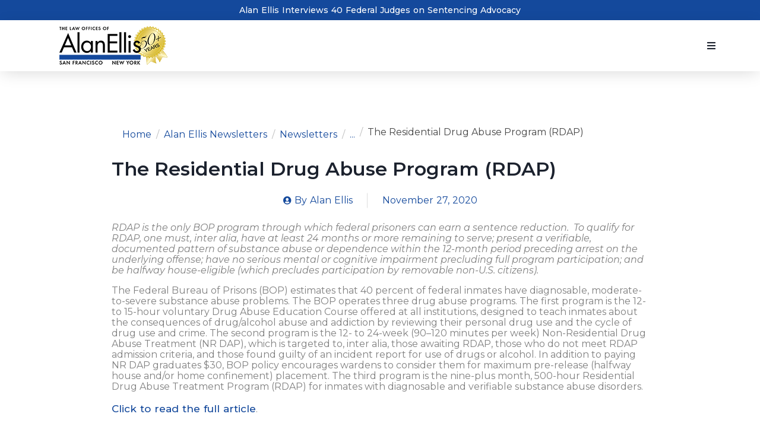

--- FILE ---
content_type: text/html; charset=UTF-8
request_url: https://alanellis.com/residential-drug-abuse-program-rdap/
body_size: 106968
content:
<!-- open output: jupiterx_doctype --><!DOCTYPE html><!-- close output: jupiterx_doctype --><html lang="en-US" data-markup-id="jupiterx_html"><head  data-markup-id="jupiterx_head">	<meta charset="UTF-8" />
	<meta name="viewport" content="width=device-width, initial-scale=1" />
	<title>The Residential Drug Abuse Program (RDAP) &#8211; The Law Offices of Alan Ellis specializing In Federal Sentencing, Appeals, 2255 Habeas Corpus</title>
<meta name='robots' content='max-image-preview:large' />
<link rel='dns-prefetch' href='//www.googletagmanager.com' />
<link rel='dns-prefetch' href='//fonts.googleapis.com' />
<link rel="alternate" type="application/rss+xml" title="The Law Offices of Alan Ellis specializing In Federal Sentencing, Appeals, 2255 Habeas Corpus &raquo; Feed" href="https://alanellis.com/feed/" />
<link rel="alternate" type="application/rss+xml" title="The Law Offices of Alan Ellis specializing In Federal Sentencing, Appeals, 2255 Habeas Corpus &raquo; Comments Feed" href="https://alanellis.com/comments/feed/" />
<link rel="alternate" type="application/rss+xml" title="The Law Offices of Alan Ellis specializing In Federal Sentencing, Appeals, 2255 Habeas Corpus &raquo; The Residential Drug Abuse Program (RDAP) Comments Feed" href="https://alanellis.com/residential-drug-abuse-program-rdap/feed/" />
<link rel="alternate" title="oEmbed (JSON)" type="application/json+oembed" href="https://alanellis.com/wp-json/oembed/1.0/embed?url=https%3A%2F%2Falanellis.com%2Fresidential-drug-abuse-program-rdap%2F" />
<link rel="alternate" title="oEmbed (XML)" type="text/xml+oembed" href="https://alanellis.com/wp-json/oembed/1.0/embed?url=https%3A%2F%2Falanellis.com%2Fresidential-drug-abuse-program-rdap%2F&#038;format=xml" />
		<!-- This site uses the Google Analytics by ExactMetrics plugin v8.11.1 - Using Analytics tracking - https://www.exactmetrics.com/ -->
		<!-- Note: ExactMetrics is not currently configured on this site. The site owner needs to authenticate with Google Analytics in the ExactMetrics settings panel. -->
					<!-- No tracking code set -->
				<!-- / Google Analytics by ExactMetrics -->
		<style id='wp-img-auto-sizes-contain-inline-css' type='text/css'>
img:is([sizes=auto i],[sizes^="auto," i]){contain-intrinsic-size:3000px 1500px}
/*# sourceURL=wp-img-auto-sizes-contain-inline-css */
</style>
<link rel='stylesheet' id='jupiterx-child-css' href='https://alanellis.com/wp-content/themes/jupiterx-child/assets/css/style.css?ver=ca31d135d458852467627ee460f3a9ee' type='text/css' media='all' />
<link rel='stylesheet' id='jupiterx-child-css-css' href='https://alanellis.com/wp-content/themes/jupiterx-child/style.css?ver=595263770' type='text/css' media='all' />
<style id='wp-emoji-styles-inline-css' type='text/css'>

	img.wp-smiley, img.emoji {
		display: inline !important;
		border: none !important;
		box-shadow: none !important;
		height: 1em !important;
		width: 1em !important;
		margin: 0 0.07em !important;
		vertical-align: -0.1em !important;
		background: none !important;
		padding: 0 !important;
	}
/*# sourceURL=wp-emoji-styles-inline-css */
</style>
<link rel='stylesheet' id='wp-block-library-css' href='https://alanellis.com/wp-includes/css/dist/block-library/style.min.css?ver=ca31d135d458852467627ee460f3a9ee' type='text/css' media='all' />
<style id='global-styles-inline-css' type='text/css'>
:root{--wp--preset--aspect-ratio--square: 1;--wp--preset--aspect-ratio--4-3: 4/3;--wp--preset--aspect-ratio--3-4: 3/4;--wp--preset--aspect-ratio--3-2: 3/2;--wp--preset--aspect-ratio--2-3: 2/3;--wp--preset--aspect-ratio--16-9: 16/9;--wp--preset--aspect-ratio--9-16: 9/16;--wp--preset--color--black: #000000;--wp--preset--color--cyan-bluish-gray: #abb8c3;--wp--preset--color--white: #ffffff;--wp--preset--color--pale-pink: #f78da7;--wp--preset--color--vivid-red: #cf2e2e;--wp--preset--color--luminous-vivid-orange: #ff6900;--wp--preset--color--luminous-vivid-amber: #fcb900;--wp--preset--color--light-green-cyan: #7bdcb5;--wp--preset--color--vivid-green-cyan: #00d084;--wp--preset--color--pale-cyan-blue: #8ed1fc;--wp--preset--color--vivid-cyan-blue: #0693e3;--wp--preset--color--vivid-purple: #9b51e0;--wp--preset--gradient--vivid-cyan-blue-to-vivid-purple: linear-gradient(135deg,rgb(6,147,227) 0%,rgb(155,81,224) 100%);--wp--preset--gradient--light-green-cyan-to-vivid-green-cyan: linear-gradient(135deg,rgb(122,220,180) 0%,rgb(0,208,130) 100%);--wp--preset--gradient--luminous-vivid-amber-to-luminous-vivid-orange: linear-gradient(135deg,rgb(252,185,0) 0%,rgb(255,105,0) 100%);--wp--preset--gradient--luminous-vivid-orange-to-vivid-red: linear-gradient(135deg,rgb(255,105,0) 0%,rgb(207,46,46) 100%);--wp--preset--gradient--very-light-gray-to-cyan-bluish-gray: linear-gradient(135deg,rgb(238,238,238) 0%,rgb(169,184,195) 100%);--wp--preset--gradient--cool-to-warm-spectrum: linear-gradient(135deg,rgb(74,234,220) 0%,rgb(151,120,209) 20%,rgb(207,42,186) 40%,rgb(238,44,130) 60%,rgb(251,105,98) 80%,rgb(254,248,76) 100%);--wp--preset--gradient--blush-light-purple: linear-gradient(135deg,rgb(255,206,236) 0%,rgb(152,150,240) 100%);--wp--preset--gradient--blush-bordeaux: linear-gradient(135deg,rgb(254,205,165) 0%,rgb(254,45,45) 50%,rgb(107,0,62) 100%);--wp--preset--gradient--luminous-dusk: linear-gradient(135deg,rgb(255,203,112) 0%,rgb(199,81,192) 50%,rgb(65,88,208) 100%);--wp--preset--gradient--pale-ocean: linear-gradient(135deg,rgb(255,245,203) 0%,rgb(182,227,212) 50%,rgb(51,167,181) 100%);--wp--preset--gradient--electric-grass: linear-gradient(135deg,rgb(202,248,128) 0%,rgb(113,206,126) 100%);--wp--preset--gradient--midnight: linear-gradient(135deg,rgb(2,3,129) 0%,rgb(40,116,252) 100%);--wp--preset--font-size--small: 13px;--wp--preset--font-size--medium: 20px;--wp--preset--font-size--large: 36px;--wp--preset--font-size--x-large: 42px;--wp--preset--spacing--20: 0.44rem;--wp--preset--spacing--30: 0.67rem;--wp--preset--spacing--40: 1rem;--wp--preset--spacing--50: 1.5rem;--wp--preset--spacing--60: 2.25rem;--wp--preset--spacing--70: 3.38rem;--wp--preset--spacing--80: 5.06rem;--wp--preset--shadow--natural: 6px 6px 9px rgba(0, 0, 0, 0.2);--wp--preset--shadow--deep: 12px 12px 50px rgba(0, 0, 0, 0.4);--wp--preset--shadow--sharp: 6px 6px 0px rgba(0, 0, 0, 0.2);--wp--preset--shadow--outlined: 6px 6px 0px -3px rgb(255, 255, 255), 6px 6px rgb(0, 0, 0);--wp--preset--shadow--crisp: 6px 6px 0px rgb(0, 0, 0);}:where(.is-layout-flex){gap: 0.5em;}:where(.is-layout-grid){gap: 0.5em;}body .is-layout-flex{display: flex;}.is-layout-flex{flex-wrap: wrap;align-items: center;}.is-layout-flex > :is(*, div){margin: 0;}body .is-layout-grid{display: grid;}.is-layout-grid > :is(*, div){margin: 0;}:where(.wp-block-columns.is-layout-flex){gap: 2em;}:where(.wp-block-columns.is-layout-grid){gap: 2em;}:where(.wp-block-post-template.is-layout-flex){gap: 1.25em;}:where(.wp-block-post-template.is-layout-grid){gap: 1.25em;}.has-black-color{color: var(--wp--preset--color--black) !important;}.has-cyan-bluish-gray-color{color: var(--wp--preset--color--cyan-bluish-gray) !important;}.has-white-color{color: var(--wp--preset--color--white) !important;}.has-pale-pink-color{color: var(--wp--preset--color--pale-pink) !important;}.has-vivid-red-color{color: var(--wp--preset--color--vivid-red) !important;}.has-luminous-vivid-orange-color{color: var(--wp--preset--color--luminous-vivid-orange) !important;}.has-luminous-vivid-amber-color{color: var(--wp--preset--color--luminous-vivid-amber) !important;}.has-light-green-cyan-color{color: var(--wp--preset--color--light-green-cyan) !important;}.has-vivid-green-cyan-color{color: var(--wp--preset--color--vivid-green-cyan) !important;}.has-pale-cyan-blue-color{color: var(--wp--preset--color--pale-cyan-blue) !important;}.has-vivid-cyan-blue-color{color: var(--wp--preset--color--vivid-cyan-blue) !important;}.has-vivid-purple-color{color: var(--wp--preset--color--vivid-purple) !important;}.has-black-background-color{background-color: var(--wp--preset--color--black) !important;}.has-cyan-bluish-gray-background-color{background-color: var(--wp--preset--color--cyan-bluish-gray) !important;}.has-white-background-color{background-color: var(--wp--preset--color--white) !important;}.has-pale-pink-background-color{background-color: var(--wp--preset--color--pale-pink) !important;}.has-vivid-red-background-color{background-color: var(--wp--preset--color--vivid-red) !important;}.has-luminous-vivid-orange-background-color{background-color: var(--wp--preset--color--luminous-vivid-orange) !important;}.has-luminous-vivid-amber-background-color{background-color: var(--wp--preset--color--luminous-vivid-amber) !important;}.has-light-green-cyan-background-color{background-color: var(--wp--preset--color--light-green-cyan) !important;}.has-vivid-green-cyan-background-color{background-color: var(--wp--preset--color--vivid-green-cyan) !important;}.has-pale-cyan-blue-background-color{background-color: var(--wp--preset--color--pale-cyan-blue) !important;}.has-vivid-cyan-blue-background-color{background-color: var(--wp--preset--color--vivid-cyan-blue) !important;}.has-vivid-purple-background-color{background-color: var(--wp--preset--color--vivid-purple) !important;}.has-black-border-color{border-color: var(--wp--preset--color--black) !important;}.has-cyan-bluish-gray-border-color{border-color: var(--wp--preset--color--cyan-bluish-gray) !important;}.has-white-border-color{border-color: var(--wp--preset--color--white) !important;}.has-pale-pink-border-color{border-color: var(--wp--preset--color--pale-pink) !important;}.has-vivid-red-border-color{border-color: var(--wp--preset--color--vivid-red) !important;}.has-luminous-vivid-orange-border-color{border-color: var(--wp--preset--color--luminous-vivid-orange) !important;}.has-luminous-vivid-amber-border-color{border-color: var(--wp--preset--color--luminous-vivid-amber) !important;}.has-light-green-cyan-border-color{border-color: var(--wp--preset--color--light-green-cyan) !important;}.has-vivid-green-cyan-border-color{border-color: var(--wp--preset--color--vivid-green-cyan) !important;}.has-pale-cyan-blue-border-color{border-color: var(--wp--preset--color--pale-cyan-blue) !important;}.has-vivid-cyan-blue-border-color{border-color: var(--wp--preset--color--vivid-cyan-blue) !important;}.has-vivid-purple-border-color{border-color: var(--wp--preset--color--vivid-purple) !important;}.has-vivid-cyan-blue-to-vivid-purple-gradient-background{background: var(--wp--preset--gradient--vivid-cyan-blue-to-vivid-purple) !important;}.has-light-green-cyan-to-vivid-green-cyan-gradient-background{background: var(--wp--preset--gradient--light-green-cyan-to-vivid-green-cyan) !important;}.has-luminous-vivid-amber-to-luminous-vivid-orange-gradient-background{background: var(--wp--preset--gradient--luminous-vivid-amber-to-luminous-vivid-orange) !important;}.has-luminous-vivid-orange-to-vivid-red-gradient-background{background: var(--wp--preset--gradient--luminous-vivid-orange-to-vivid-red) !important;}.has-very-light-gray-to-cyan-bluish-gray-gradient-background{background: var(--wp--preset--gradient--very-light-gray-to-cyan-bluish-gray) !important;}.has-cool-to-warm-spectrum-gradient-background{background: var(--wp--preset--gradient--cool-to-warm-spectrum) !important;}.has-blush-light-purple-gradient-background{background: var(--wp--preset--gradient--blush-light-purple) !important;}.has-blush-bordeaux-gradient-background{background: var(--wp--preset--gradient--blush-bordeaux) !important;}.has-luminous-dusk-gradient-background{background: var(--wp--preset--gradient--luminous-dusk) !important;}.has-pale-ocean-gradient-background{background: var(--wp--preset--gradient--pale-ocean) !important;}.has-electric-grass-gradient-background{background: var(--wp--preset--gradient--electric-grass) !important;}.has-midnight-gradient-background{background: var(--wp--preset--gradient--midnight) !important;}.has-small-font-size{font-size: var(--wp--preset--font-size--small) !important;}.has-medium-font-size{font-size: var(--wp--preset--font-size--medium) !important;}.has-large-font-size{font-size: var(--wp--preset--font-size--large) !important;}.has-x-large-font-size{font-size: var(--wp--preset--font-size--x-large) !important;}
/*# sourceURL=global-styles-inline-css */
</style>

<style id='classic-theme-styles-inline-css' type='text/css'>
/*! This file is auto-generated */
.wp-block-button__link{color:#fff;background-color:#32373c;border-radius:9999px;box-shadow:none;text-decoration:none;padding:calc(.667em + 2px) calc(1.333em + 2px);font-size:1.125em}.wp-block-file__button{background:#32373c;color:#fff;text-decoration:none}
/*# sourceURL=/wp-includes/css/classic-themes.min.css */
</style>
<link rel='stylesheet' id='jet-engine-frontend-css' href='https://alanellis.com/wp-content/plugins/jet-engine/assets/css/frontend.css?ver=3.6.7.1' type='text/css' media='all' />
<link rel='stylesheet' id='contact-form-7-css' href='https://alanellis.com/wp-content/plugins/contact-form-7/includes/css/styles.css?ver=6.1.4' type='text/css' media='all' />
<link rel='stylesheet' id='jupiterx-popups-animation-css' href='https://alanellis.com/wp-content/plugins/jupiterx-core/includes/extensions/raven/assets/lib/animate/animate.min.css?ver=4.8.10' type='text/css' media='all' />
<link rel='stylesheet' id='jupiterx-css' href='https://alanellis.com/wp-content/uploads/jupiterx/compiler/jupiterx/cf9f8ba.css?ver=4.8.10' type='text/css' media='all' />
<link rel='stylesheet' id='jet-menu-public-styles-css' href='https://alanellis.com/wp-content/plugins/jet-menu/assets/public/css/public.css?ver=2.4.10' type='text/css' media='all' />
<link rel='stylesheet' id='jet-popup-frontend-css' href='https://alanellis.com/wp-content/plugins/jet-popup/assets/css/jet-popup-frontend.css?ver=2.0.13' type='text/css' media='all' />
<link rel='stylesheet' id='jupiterx-elements-dynamic-styles-css' href='https://alanellis.com/wp-content/uploads/jupiterx/compiler/jupiterx-elements-dynamic-styles/1bf40c3.css?ver=4.8.10' type='text/css' media='all' />
<link rel='stylesheet' id='elementor-frontend-css' href='https://alanellis.com/wp-content/plugins/elementor/assets/css/frontend.min.css?ver=3.32.5' type='text/css' media='all' />
<style id='elementor-frontend-inline-css' type='text/css'>
.elementor-kit-2331{--e-global-color-primary:#808080;--e-global-color-secondary:#54595F;--e-global-color-text:#7A7A7A;--e-global-color-accent:#61CE70;--e-global-typography-primary-font-family:"Montserrat";--e-global-typography-primary-font-size:16px;--e-global-typography-primary-font-weight:400;--e-global-typography-secondary-font-family:"Roboto Slab";--e-global-typography-secondary-font-weight:400;--e-global-typography-text-font-family:"Montserrat";--e-global-typography-text-font-size:16px;--e-global-typography-text-font-weight:400;--e-global-typography-accent-font-family:"Roboto";--e-global-typography-accent-font-weight:500;color:#808080;font-family:"Montserrat", Sans-serif;}.elementor-kit-2331 a{color:#14499C;font-family:"Montserrat", Sans-serif;font-size:17px;font-weight:500;text-decoration:none;line-height:25.57px;word-spacing:1px;}.elementor-section.elementor-section-boxed > .elementor-container{max-width:1140px;}.e-con{--container-max-width:1140px;}.elementor-widget:not(:last-child){margin-block-end:20px;}.elementor-element{--widgets-spacing:20px 20px;--widgets-spacing-row:20px;--widgets-spacing-column:20px;}{}h1.entry-title{display:var(--page-title-display);}.elementor-kit-2331 e-page-transition{background-color:#FFBC7D;}@media(max-width:1024px){.elementor-section.elementor-section-boxed > .elementor-container{max-width:1024px;}.e-con{--container-max-width:1024px;}}@media(max-width:767px){.elementor-section.elementor-section-boxed > .elementor-container{max-width:767px;}.e-con{--container-max-width:767px;}}
.elementor-4032 .elementor-element.elementor-element-242c372a:not(.elementor-motion-effects-element-type-background), .elementor-4032 .elementor-element.elementor-element-242c372a > .elementor-motion-effects-container > .elementor-motion-effects-layer{background-color:#14499C;}.elementor-4032 .elementor-element.elementor-element-242c372a{transition:background 0.3s, border 0.3s, border-radius 0.3s, box-shadow 0.3s;margin-top:0px;margin-bottom:0px;padding:0px 0px 0px 0px;}.elementor-4032 .elementor-element.elementor-element-242c372a > .elementor-background-overlay{transition:background 0.3s, border-radius 0.3s, opacity 0.3s;}.elementor-bc-flex-widget .elementor-4032 .elementor-element.elementor-element-1e26f5ef.elementor-column:not(.raven-column-flex-vertical) .elementor-widget-wrap{align-items:center;}.elementor-4032 .elementor-element.elementor-element-1e26f5ef.elementor-column.elementor-element[data-element_type="column"]:not(.raven-column-flex-vertical) > .elementor-widget-wrap.elementor-element-populated{align-content:center;align-items:center;}.elementor-4032 .elementor-element.elementor-element-1e26f5ef.elementor-column.elementor-element[data-element_type="column"].raven-column-flex-vertical > .elementor-widget-wrap.elementor-element-populated{justify-content:center;}.elementor-4032 .elementor-element.elementor-element-1e26f5ef.elementor-column > .elementor-widget-wrap{justify-content:center;}.elementor-4032 .elementor-element.elementor-element-1e26f5ef.elementor-column.raven-column-flex-vertical > .elementor-widget-wrap{align-content:center;align-items:center;flex-wrap:wrap;}.elementor-4032 .elementor-element.elementor-element-1e26f5ef > .elementor-widget-wrap > .elementor-widget:not(.elementor-widget__width-auto):not(.elementor-widget__width-initial):not(:last-child):not(.elementor-absolute){margin-bottom:0px;}.elementor-4032 .elementor-element.elementor-element-1e26f5ef > .elementor-element-populated{margin:0px 0px 0px 0px;--e-column-margin-right:0px;--e-column-margin-left:0px;padding:0px 0px 0px 0px;}.elementor-widget-heading .elementor-heading-title{font-family:var( --e-global-typography-primary-font-family ), Sans-serif;font-size:var( --e-global-typography-primary-font-size );font-weight:var( --e-global-typography-primary-font-weight );color:var( --e-global-color-primary );}.elementor-4032 .elementor-element.elementor-element-ad65ffc{text-align:center;}.elementor-4032 .elementor-element.elementor-element-ad65ffc .elementor-heading-title{font-family:"Montserrat", Sans-serif;font-size:14px;font-weight:300;color:#FFFFFF;}.elementor-4032 .elementor-element.elementor-element-ad65ffc > .elementor-widget-container{margin:0px 0px 0px 0px;padding:10px 10px 10px 10px;}.elementor-4032 .elementor-element.elementor-element-53f05f4c:not(.elementor-motion-effects-element-type-background), .elementor-4032 .elementor-element.elementor-element-53f05f4c > .elementor-motion-effects-container > .elementor-motion-effects-layer{background-color:#FFFFFF;}.elementor-4032 .elementor-element.elementor-element-53f05f4c{box-shadow:0px 6px 28px -4px rgba(0, 0, 0, 0.15);transition:background 0.3s, border 0.3s, border-radius 0.3s, box-shadow 0.3s;padding:0% 5% 0% 5%;}.elementor-4032 .elementor-element.elementor-element-53f05f4c > .elementor-background-overlay{transition:background 0.3s, border-radius 0.3s, opacity 0.3s;}.elementor-bc-flex-widget .elementor-4032 .elementor-element.elementor-element-65a6b1be.elementor-column:not(.raven-column-flex-vertical) .elementor-widget-wrap{align-items:center;}.elementor-4032 .elementor-element.elementor-element-65a6b1be.elementor-column.elementor-element[data-element_type="column"]:not(.raven-column-flex-vertical) > .elementor-widget-wrap.elementor-element-populated{align-content:center;align-items:center;}.elementor-4032 .elementor-element.elementor-element-65a6b1be.elementor-column.elementor-element[data-element_type="column"].raven-column-flex-vertical > .elementor-widget-wrap.elementor-element-populated{justify-content:center;}.elementor-4032 .elementor-element.elementor-element-65a6b1be.elementor-column > .elementor-widget-wrap{justify-content:center;}.elementor-4032 .elementor-element.elementor-element-65a6b1be.elementor-column.raven-column-flex-vertical > .elementor-widget-wrap{align-content:center;align-items:center;flex-wrap:wrap;}.elementor-4032 .elementor-element.elementor-element-37af2ab6{padding:10px 0px 10px 0px;}.elementor-bc-flex-widget .elementor-4032 .elementor-element.elementor-element-6de2a80f.elementor-column:not(.raven-column-flex-vertical) .elementor-widget-wrap{align-items:center;}.elementor-4032 .elementor-element.elementor-element-6de2a80f.elementor-column.elementor-element[data-element_type="column"]:not(.raven-column-flex-vertical) > .elementor-widget-wrap.elementor-element-populated{align-content:center;align-items:center;}.elementor-4032 .elementor-element.elementor-element-6de2a80f.elementor-column.elementor-element[data-element_type="column"].raven-column-flex-vertical > .elementor-widget-wrap.elementor-element-populated{justify-content:center;}.elementor-4032 .elementor-element.elementor-element-6de2a80f.elementor-column > .elementor-widget-wrap{justify-content:center;}.elementor-4032 .elementor-element.elementor-element-6de2a80f.elementor-column.raven-column-flex-vertical > .elementor-widget-wrap{align-content:center;align-items:center;flex-wrap:wrap;}.elementor-4032 .elementor-element.elementor-element-f97ad3f .raven-site-logo img, .elementor-4032 .elementor-element.elementor-element-f97ad3f .raven-site-logo svg{width:182px;}.elementor-4032 .elementor-element.elementor-element-f97ad3f .raven-site-logo{text-align:center;}.elementor-bc-flex-widget .elementor-4032 .elementor-element.elementor-element-11200c4e.elementor-column:not(.raven-column-flex-vertical) .elementor-widget-wrap{align-items:center;}.elementor-4032 .elementor-element.elementor-element-11200c4e.elementor-column.elementor-element[data-element_type="column"]:not(.raven-column-flex-vertical) > .elementor-widget-wrap.elementor-element-populated{align-content:center;align-items:center;}.elementor-4032 .elementor-element.elementor-element-11200c4e.elementor-column.elementor-element[data-element_type="column"].raven-column-flex-vertical > .elementor-widget-wrap.elementor-element-populated{justify-content:center;}.elementor-4032 .elementor-element.elementor-element-11200c4e.elementor-column > .elementor-widget-wrap{justify-content:center;}.elementor-4032 .elementor-element.elementor-element-11200c4e.elementor-column.raven-column-flex-vertical > .elementor-widget-wrap{align-content:center;align-items:center;flex-wrap:wrap;}.elementor-4032 .elementor-element.elementor-element-11200c4e > .elementor-widget-wrap > .elementor-widget:not(.elementor-widget__width-auto):not(.elementor-widget__width-initial):not(:last-child):not(.elementor-absolute){margin-bottom:0px;}.elementor-4032 .elementor-element.elementor-element-11200c4e > .elementor-element-populated{margin:0px 0px 0px 0px;--e-column-margin-right:0px;--e-column-margin-left:0px;padding:0px 0px 0px 0px;}.elementor-4032 .elementor-element.elementor-element-466bf4fc .jet-mega-menu.jet-mega-menu--layout-horizontal .jet-mega-menu-item__link--top-level,
							.elementor-4032 .elementor-element.elementor-element-466bf4fc .jet-mega-menu.jet-mega-menu--layout-vertical .jet-mega-menu-item__link--top-level{font-family:"Montserrat", Sans-serif;font-size:18px;font-weight:600;line-height:21.94px;}.elementor-4032 .elementor-element.elementor-element-466bf4fc{--jmm-top-menu-bg-color:#02010100;--jmm-top-items-hor-padding:30px;--jmm-top-item-title-color:#808080;--jmm-top-item-dropdown-icon-color:#808080;--jmm-sub-item-icon-color:#808080;--jmm-sub-item-title-color:#808080;--jmm-sub-item-dropdown-icon-color:#808080;--jmm-top-hover-item-icon-color:#1C222E;--jmm-top-hover-item-title-color:#1C222E;--jmm-top-hover-item-dropdown-color:#1C222E;--jmm-sub-hover-item-title-color:#1C222E;--jmm-sub-hover-item-dropdown-color:#1C222E;--jmm-top-active-item-icon-color:#1C222E;--jmm-top-active-item-title-color:#1C222E;--jmm-top-active-item-dropdown-color:#1C222E;--jmm-sub-active-item-title-color:#1C222E;--jmm-dropdown-top-items-ver-padding:0px;--jmm-dropdown-top-items-hor-padding:0px;--jmm-dropdown-top-items-gap:0px;--jmm-dropdown-item-icon-color:#808080;--jmm-dropdown-item-title-color:#808080;--jmm-dropdown-item-dropdown-color:#808080;--jmm-dropdown-hover-item-icon-color:#1C222E;--jmm-dropdown-hover-item-title-color:#1C222E;--jmm-dropdown-active-item-icon-color:#1C222E;--jmm-dropdown-active-item-title-color:#1C222E;--jmm-dropdown-toggle-color:#1C222E;--jmm-dropdown-hover-toggle-color:#000000;--jmm-dropdown-active-toggle-color:#212121;}.elementor-4032 .elementor-element.elementor-element-466bf4fc .jet-mega-menu.jet-mega-menu--layout-dropdown .jet-mega-menu-item__link--top-level{font-family:"Montserrat", Sans-serif;font-size:18px;font-weight:600;line-height:21.94px;}.elementor-4032 .elementor-element.elementor-element-466bf4fc > .elementor-widget-container{margin:0px 0px 0px 0px;padding:0px 0px 0px 0px;}.elementor-4032 .elementor-element.elementor-element-45c44f4 .jet-mobile-menu__container{z-index:999;}.elementor-4032 .elementor-element.elementor-element-45c44f4 .jet-mobile-menu-widget .jet-mobile-menu-cover{z-index:calc(999-1);}.elementor-4032 .elementor-element.elementor-element-45c44f4 .jet-mobile-menu__item .jet-menu-icon{align-self:center;justify-content:center;}.elementor-4032 .elementor-element.elementor-element-45c44f4 .jet-mobile-menu__item .jet-menu-badge{align-self:flex-start;}.elementor-theme-builder-content-area{height:400px;}.elementor-location-header:before, .elementor-location-footer:before{content:"";display:table;clear:both;}@media(min-width:768px){.elementor-4032 .elementor-element.elementor-element-6de2a80f{width:21.999%;}.elementor-4032 .elementor-element.elementor-element-11200c4e{width:78%;}}@media(max-width:1024px){.elementor-widget-heading .elementor-heading-title{font-size:var( --e-global-typography-primary-font-size );}}@media(max-width:767px){.elementor-4032 .elementor-element.elementor-element-242c372a{margin-top:0px;margin-bottom:0px;}.elementor-widget-heading .elementor-heading-title{font-size:var( --e-global-typography-primary-font-size );}.elementor-4032 .elementor-element.elementor-element-53f05f4c{margin-top:0px;margin-bottom:0px;padding:0% 0% 0% 0%;}.elementor-4032 .elementor-element.elementor-element-65a6b1be{width:100%;}.elementor-4032 .elementor-element.elementor-element-65a6b1be > .elementor-widget-wrap > .elementor-widget:not(.elementor-widget__width-auto):not(.elementor-widget__width-initial):not(:last-child):not(.elementor-absolute){margin-bottom:0px;}.elementor-4032 .elementor-element.elementor-element-65a6b1be > .elementor-element-populated{margin:0px 0px 0px 0px;--e-column-margin-right:0px;--e-column-margin-left:0px;padding:0px 0px 0px 0px;}.elementor-4032 .elementor-element.elementor-element-37af2ab6{margin-top:0px;margin-bottom:0px;}.elementor-4032 .elementor-element.elementor-element-6de2a80f{width:40%;}.elementor-4032 .elementor-element.elementor-element-6de2a80f > .elementor-widget-wrap > .elementor-widget:not(.elementor-widget__width-auto):not(.elementor-widget__width-initial):not(:last-child):not(.elementor-absolute){margin-bottom:0px;}.elementor-4032 .elementor-element.elementor-element-f97ad3f .raven-site-logo img, .elementor-4032 .elementor-element.elementor-element-f97ad3f .raven-site-logo svg{width:100px;}.elementor-4032 .elementor-element.elementor-element-f97ad3f .raven-site-logo{text-align:right;}.elementor-4032 .elementor-element.elementor-element-11200c4e{width:60%;}.elementor-4032 .elementor-element.elementor-element-11200c4e > .elementor-widget-wrap > .elementor-widget:not(.elementor-widget__width-auto):not(.elementor-widget__width-initial):not(:last-child):not(.elementor-absolute){margin-bottom:0px;}.elementor-4032 .elementor-element.elementor-element-466bf4fc{--jmm-dropdown-toggle-distance:5px;width:var( --container-widget-width, 286px );max-width:286px;--container-widget-width:286px;--container-widget-flex-grow:0;}}/* Start JX Custom Fonts CSS *//* End JX Custom Fonts CSS */
.elementor-2358 .elementor-element.elementor-element-6d88847 > .elementor-container{min-height:496px;}.elementor-2358 .elementor-element.elementor-element-6d88847:not(.elementor-motion-effects-element-type-background), .elementor-2358 .elementor-element.elementor-element-6d88847 > .elementor-motion-effects-container > .elementor-motion-effects-layer{background-color:transparent;background-image:linear-gradient(180deg, #14499C 0%, #002A6C 100%);}.elementor-2358 .elementor-element.elementor-element-6d88847{transition:background 0.3s, border 0.3s, border-radius 0.3s, box-shadow 0.3s;padding:3% 5% 1% 5%;}.elementor-2358 .elementor-element.elementor-element-6d88847 > .elementor-background-overlay{transition:background 0.3s, border-radius 0.3s, opacity 0.3s;}.elementor-2358 .elementor-element.elementor-element-7e3aab6 > .elementor-element-populated{border-style:solid;border-width:0px 0px 0px 0px;border-color:#B1B1B1;margin:10px 10px 10px 10px;--e-column-margin-right:10px;--e-column-margin-left:10px;}.elementor-widget-heading .elementor-heading-title{font-family:var( --e-global-typography-primary-font-family ), Sans-serif;font-size:var( --e-global-typography-primary-font-size );font-weight:var( --e-global-typography-primary-font-weight );color:var( --e-global-color-primary );}.elementor-2358 .elementor-element.elementor-element-20da2a9 .elementor-heading-title{font-family:"Montserrat", Sans-serif;font-size:26px;font-weight:600;color:#FFFFFF;}.elementor-widget-raven-form .raven-field-label{font-family:var( --e-global-typography-text-font-family ), Sans-serif;font-size:var( --e-global-typography-text-font-size );font-weight:var( --e-global-typography-text-font-weight );}.elementor-widget-raven-form .raven-field-type-html{color:var( --e-global-color-text );font-family:var( --e-global-typography-text-font-family ), Sans-serif;font-size:var( --e-global-typography-text-font-size );font-weight:var( --e-global-typography-text-font-weight );}.elementor-widget-raven-form .raven-field::placeholder{font-family:var( --e-global-typography-text-font-family ), Sans-serif;font-size:var( --e-global-typography-text-font-size );font-weight:var( --e-global-typography-text-font-weight );}.elementor-widget-raven-form .raven-field{font-family:var( --e-global-typography-text-font-family ), Sans-serif;font-size:var( --e-global-typography-text-font-size );font-weight:var( --e-global-typography-text-font-weight );}.elementor-widget-raven-form .raven-field:focus::placeholder{font-family:var( --e-global-typography-text-font-family ), Sans-serif;font-size:var( --e-global-typography-text-font-size );font-weight:var( --e-global-typography-text-font-weight );}.elementor-widget-raven-form .raven-field:focus{font-family:var( --e-global-typography-text-font-family ), Sans-serif;font-size:var( --e-global-typography-text-font-size );font-weight:var( --e-global-typography-text-font-weight );}.elementor-widget-raven-form .raven-field-type-checkbox .raven-field-subgroup:not(.raven-login-forget-password-wrapper) .raven-field-label,.elementor-widget-raven-form .raven-field-type-acceptance .raven-field-subgroup .raven-field-label{font-family:var( --e-global-typography-text-font-family ), Sans-serif;font-size:var( --e-global-typography-text-font-size );font-weight:var( --e-global-typography-text-font-weight );}.elementor-widget-raven-form .raven-field-type-radio .raven-field-subgroup .raven-field-label{font-family:var( --e-global-typography-text-font-family ), Sans-serif;font-size:var( --e-global-typography-text-font-size );font-weight:var( --e-global-typography-text-font-weight );}.elementor-widget-raven-form .raven-submit-button, .elementor-widget-raven-form .raven-submit-button > span{font-family:var( --e-global-typography-text-font-family ), Sans-serif;font-size:var( --e-global-typography-text-font-size );font-weight:var( --e-global-typography-text-font-weight );}.elementor-widget-raven-form .raven-submit-button:hover, .elementor-widget-raven-form .raven-submit-button:hover span{font-family:var( --e-global-typography-text-font-family ), Sans-serif;font-size:var( --e-global-typography-text-font-size );font-weight:var( --e-global-typography-text-font-weight );}.elementor-widget-raven-form{font-family:var( --e-global-typography-text-font-family ), Sans-serif;font-size:var( --e-global-typography-text-font-size );font-weight:var( --e-global-typography-text-font-weight );}.elementor-2358 .elementor-element.elementor-element-d1b5fff .raven-field-group{padding-left:calc( 7px / 2 );padding-right:calc( 7px / 2 );margin-bottom:7px;}.elementor-2358 .elementor-element.elementor-element-d1b5fff .raven-form{margin-left:calc( -7px / 2 );margin-right:calc( -7px / 2 );}.elementor-2358 .elementor-element.elementor-element-d1b5fff .raven-form__indicators{padding-left:calc( 7px / 2 );padding-right:calc( 7px / 2 );}.elementor-2358 .elementor-element.elementor-element-d1b5fff .raven-field-label{color:#FFFFFF;font-family:"Montserrat", Sans-serif;font-size:16px;font-weight:500;line-height:24.65px;}.elementor-2358 .elementor-element.elementor-element-d1b5fff .raven-field-type-html{padding-bottom:0px;}.elementor-2358 .elementor-element.elementor-element-d1b5fff .raven-field{background-color:#02010100;border-style:solid;border-width:0px 0px 1px 0px;border-color:#FCFAFAF2;color:#757575B0;}.elementor-2358 .elementor-element.elementor-element-d1b5fff .raven-field::-webkit-input-placeholder{color:#999999;}.elementor-2358 .elementor-element.elementor-element-d1b5fff .raven-field::-ms-input-placeholder{color:#999999;}.elementor-2358 .elementor-element.elementor-element-d1b5fff .raven-field::placeholder{color:#999999;font-family:"Montserrat", Sans-serif;font-size:16px;line-height:24.65px;}.elementor-2358 .elementor-element.elementor-element-d1b5fff .raven-field-select-arrow{font-size:20px;right:13px;}.elementor-2358 .elementor-element.elementor-element-d1b5fff .raven-field-select-arrow > svg, .elementor-2358 .elementor-element.elementor-element-d1b5fff svg.raven-field-select-arrow{width:20px;height:20px;}.elementor-2358 .elementor-element.elementor-element-d1b5fff .raven-submit-button{width:100%;margin:7px 0px 0px 0px;border-style:solid;border-width:0px 0px 0px 0px;border-color:#FFFFFF;border-radius:50px 50px 50px 50px;}.elementor-2358 .elementor-element.elementor-element-d1b5fff .raven-submit-button:not(.step-button-prev){color:#14499C;background-color:#FFFFFF;background-image:none;}.elementor-2358 .elementor-element.elementor-element-d1b5fff .raven-submit-button:hover{border-style:solid;border-width:1px 1px 1px 1px;border-color:#2ecc71;}.elementor-2358 .elementor-element.elementor-element-d1b5fff{--raven-form-steps-indicators-spacing:20px;--raven-form-steps-indicator-padding:30px;--raven-form-steps-indicator-inactive-secondary-color:#ffffff;--raven-form-steps-indicator-active-secondary-color:#ffffff;--raven-form-steps-indicator-completed-secondary-color:#ffffff;--raven-form-steps-divider-width:1px;--raven-form-steps-divider-gap:10px;}.elementor-2358 .elementor-element.elementor-element-d1b5fff > .elementor-widget-container{padding:0% 25% 0% 0%;}.elementor-widget-image .widget-image-caption{color:var( --e-global-color-text );font-family:var( --e-global-typography-text-font-family ), Sans-serif;font-size:var( --e-global-typography-text-font-size );font-weight:var( --e-global-typography-text-font-weight );}.elementor-2358 .elementor-element.elementor-element-e53f679{text-align:left;}.elementor-2358 .elementor-element.elementor-element-e53f679 img{width:53%;}.elementor-2358 .elementor-element.elementor-element-9321f59 > .elementor-element-populated{border-style:solid;border-width:0px 0px 0px 0px;border-color:#B1B1B1;margin:10px 10px 10px 10px;--e-column-margin-right:10px;--e-column-margin-left:10px;}.elementor-2358 .elementor-element.elementor-element-4bb88b6 .elementor-heading-title{font-family:"Montserrat", Sans-serif;font-size:26px;font-weight:600;color:#FFFFFF;}.elementor-widget-text-editor{font-family:var( --e-global-typography-text-font-family ), Sans-serif;font-size:var( --e-global-typography-text-font-size );font-weight:var( --e-global-typography-text-font-weight );color:var( --e-global-color-text );}.elementor-widget-text-editor.elementor-drop-cap-view-stacked .elementor-drop-cap{background-color:var( --e-global-color-primary );}.elementor-widget-text-editor.elementor-drop-cap-view-framed .elementor-drop-cap, .elementor-widget-text-editor.elementor-drop-cap-view-default .elementor-drop-cap{color:var( --e-global-color-primary );border-color:var( --e-global-color-primary );}.elementor-2358 .elementor-element.elementor-element-b6b6a6d{font-family:"Montserrat", Sans-serif;font-size:16px;font-weight:500;line-height:23.2px;color:#FFFFFF;}.elementor-2358 .elementor-element.elementor-element-b6b6a6d a{color:#FFFFFF;}.elementor-2358 .elementor-element.elementor-element-b6b6a6d a:hover, .elementor-2358 .elementor-element.elementor-element-b6b6a6d a:focus{color:#FFFFFF;}.elementor-2358 .elementor-element.elementor-element-6c4bbe0{font-family:"Montserrat", Sans-serif;font-size:16px;font-weight:500;line-height:23.2px;color:#FFFFFF;}.elementor-2358 .elementor-element.elementor-element-6c4bbe0 a{color:#FFFFFF;}.elementor-2358 .elementor-element.elementor-element-6c4bbe0 a:hover, .elementor-2358 .elementor-element.elementor-element-6c4bbe0 a:focus{color:#FFFFFF;}.elementor-2358 .elementor-element.elementor-element-051b646{font-family:"Montserrat", Sans-serif;font-size:16px;font-weight:500;line-height:23.2px;color:#FFFFFF;}.elementor-2358 .elementor-element.elementor-element-051b646 a{color:#FFFFFF;}.elementor-2358 .elementor-element.elementor-element-051b646 a:hover, .elementor-2358 .elementor-element.elementor-element-051b646 a:focus{color:#FFFFFF;}.elementor-2358 .elementor-element.elementor-element-7d5942b > .elementor-element-populated{border-style:solid;border-width:0px 0px 0px 0px;border-color:#B1B1B1;margin:10px 10px 10px 10px;--e-column-margin-right:10px;--e-column-margin-left:10px;}.elementor-2358 .elementor-element.elementor-element-5d9d429 .elementor-heading-title{font-family:"Montserrat", Sans-serif;font-size:26px;font-weight:600;color:#FFFFFF;}.elementor-widget-icon-list .elementor-icon-list-item:not(:last-child):after{border-color:var( --e-global-color-text );}.elementor-widget-icon-list .elementor-icon-list-icon i{color:var( --e-global-color-primary );}.elementor-widget-icon-list .elementor-icon-list-icon svg{fill:var( --e-global-color-primary );}.elementor-widget-icon-list .elementor-icon-list-item > .elementor-icon-list-text, .elementor-widget-icon-list .elementor-icon-list-item > a{font-family:var( --e-global-typography-text-font-family ), Sans-serif;font-size:var( --e-global-typography-text-font-size );font-weight:var( --e-global-typography-text-font-weight );}.elementor-widget-icon-list .elementor-icon-list-text{color:var( --e-global-color-secondary );}.elementor-2358 .elementor-element.elementor-element-aa2f4d3 .elementor-icon-list-items:not(.elementor-inline-items) .elementor-icon-list-item:not(:last-child){padding-block-end:calc(5px/2);}.elementor-2358 .elementor-element.elementor-element-aa2f4d3 .elementor-icon-list-items:not(.elementor-inline-items) .elementor-icon-list-item:not(:first-child){margin-block-start:calc(5px/2);}.elementor-2358 .elementor-element.elementor-element-aa2f4d3 .elementor-icon-list-items.elementor-inline-items .elementor-icon-list-item{margin-inline:calc(5px/2);}.elementor-2358 .elementor-element.elementor-element-aa2f4d3 .elementor-icon-list-items.elementor-inline-items{margin-inline:calc(-5px/2);}.elementor-2358 .elementor-element.elementor-element-aa2f4d3 .elementor-icon-list-items.elementor-inline-items .elementor-icon-list-item:after{inset-inline-end:calc(-5px/2);}.elementor-2358 .elementor-element.elementor-element-aa2f4d3 .elementor-icon-list-icon i{transition:color 0.3s;}.elementor-2358 .elementor-element.elementor-element-aa2f4d3 .elementor-icon-list-icon svg{transition:fill 0.3s;}.elementor-2358 .elementor-element.elementor-element-aa2f4d3{--e-icon-list-icon-size:14px;--icon-vertical-offset:0px;}.elementor-2358 .elementor-element.elementor-element-aa2f4d3 .elementor-icon-list-item > .elementor-icon-list-text, .elementor-2358 .elementor-element.elementor-element-aa2f4d3 .elementor-icon-list-item > a{font-family:"Montserrat", Sans-serif;font-size:16px;font-weight:500;line-height:20.8px;}.elementor-2358 .elementor-element.elementor-element-aa2f4d3 .elementor-icon-list-text{color:#FFFFFF;transition:color 0.3s;}.elementor-2358 .elementor-element.elementor-element-de5cbc5 > .elementor-element-populated{border-style:solid;border-width:0px 0px 0px 0px;border-color:#B1B1B1;margin:10px 10px 10px 10px;--e-column-margin-right:10px;--e-column-margin-left:10px;}.elementor-2358 .elementor-element.elementor-element-49fcb05 .elementor-heading-title{font-family:"Montserrat", Sans-serif;font-size:26px;font-weight:600;color:#FFFFFF;}.elementor-2358 .elementor-element.elementor-element-2733ca7 .elementor-icon-list-items:not(.elementor-inline-items) .elementor-icon-list-item:not(:last-child){padding-block-end:calc(7px/2);}.elementor-2358 .elementor-element.elementor-element-2733ca7 .elementor-icon-list-items:not(.elementor-inline-items) .elementor-icon-list-item:not(:first-child){margin-block-start:calc(7px/2);}.elementor-2358 .elementor-element.elementor-element-2733ca7 .elementor-icon-list-items.elementor-inline-items .elementor-icon-list-item{margin-inline:calc(7px/2);}.elementor-2358 .elementor-element.elementor-element-2733ca7 .elementor-icon-list-items.elementor-inline-items{margin-inline:calc(-7px/2);}.elementor-2358 .elementor-element.elementor-element-2733ca7 .elementor-icon-list-items.elementor-inline-items .elementor-icon-list-item:after{inset-inline-end:calc(-7px/2);}.elementor-2358 .elementor-element.elementor-element-2733ca7 .elementor-icon-list-icon i{transition:color 0.3s;}.elementor-2358 .elementor-element.elementor-element-2733ca7 .elementor-icon-list-icon svg{transition:fill 0.3s;}.elementor-2358 .elementor-element.elementor-element-2733ca7{--e-icon-list-icon-size:14px;--icon-vertical-offset:0px;}.elementor-2358 .elementor-element.elementor-element-2733ca7 .elementor-icon-list-item > .elementor-icon-list-text, .elementor-2358 .elementor-element.elementor-element-2733ca7 .elementor-icon-list-item > a{font-family:"Montserrat", Sans-serif;font-size:16px;font-weight:500;line-height:23px;}.elementor-2358 .elementor-element.elementor-element-2733ca7 .elementor-icon-list-text{color:#FFFFFF;transition:color 0.3s;}.elementor-2358 .elementor-element.elementor-element-4e54e95{font-family:"Montserrat", Sans-serif;font-size:16px;font-weight:500;line-height:23.2px;color:#FFFFFF;}.elementor-2358 .elementor-element.elementor-element-4e54e95 a{color:#FFFFFF;}.elementor-2358 .elementor-element.elementor-element-4e54e95 a:hover, .elementor-2358 .elementor-element.elementor-element-4e54e95 a:focus{color:#FFFFFF;}.elementor-2358 .elementor-element.elementor-element-fbb7bce{--spacer-size:45px;}.elementor-2358 .elementor-element.elementor-element-50407b2{text-align:left;}.elementor-2358 .elementor-element.elementor-element-50407b2 img{width:184px;}.elementor-2358 .elementor-element.elementor-element-50407b2 > .elementor-widget-container{border-style:none;}.elementor-2358 .elementor-element.elementor-element-621249d:not(.elementor-motion-effects-element-type-background), .elementor-2358 .elementor-element.elementor-element-621249d > .elementor-motion-effects-container > .elementor-motion-effects-layer{background-color:#002A6C;}.elementor-2358 .elementor-element.elementor-element-621249d{border-style:solid;border-width:1px 0px 0px 0px;border-color:#8A8A8A;transition:background 0.3s, border 0.3s, border-radius 0.3s, box-shadow 0.3s;padding:15px 0px 10px 0px;}.elementor-2358 .elementor-element.elementor-element-621249d > .elementor-background-overlay{transition:background 0.3s, border-radius 0.3s, opacity 0.3s;}.elementor-2358 .elementor-element.elementor-element-d4ce883{text-align:center;font-family:"Montserrat", Sans-serif;font-size:16px;font-weight:500;line-height:19.5px;color:#FFFFFF;}.elementor-theme-builder-content-area{height:400px;}.elementor-location-header:before, .elementor-location-footer:before{content:"";display:table;clear:both;}@media(max-width:1024px){.elementor-2358 .elementor-element.elementor-element-7e3aab6 > .elementor-element-populated{border-width:0px 0px 0px 0px;}.elementor-widget-heading .elementor-heading-title{font-size:var( --e-global-typography-primary-font-size );}.elementor-widget-raven-form .raven-field-label{font-size:var( --e-global-typography-text-font-size );}.elementor-widget-raven-form .raven-field-type-html{font-size:var( --e-global-typography-text-font-size );}.elementor-widget-raven-form .raven-field::placeholder{font-size:var( --e-global-typography-text-font-size );}.elementor-widget-raven-form .raven-field{font-size:var( --e-global-typography-text-font-size );}.elementor-widget-raven-form .raven-field:focus::placeholder{font-size:var( --e-global-typography-text-font-size );}.elementor-widget-raven-form .raven-field:focus{font-size:var( --e-global-typography-text-font-size );}.elementor-widget-raven-form .raven-field-type-checkbox .raven-field-subgroup:not(.raven-login-forget-password-wrapper) .raven-field-label,.elementor-widget-raven-form .raven-field-type-acceptance .raven-field-subgroup .raven-field-label{font-size:var( --e-global-typography-text-font-size );}.elementor-widget-raven-form .raven-field-type-radio .raven-field-subgroup .raven-field-label{font-size:var( --e-global-typography-text-font-size );}.elementor-widget-raven-form .raven-submit-button, .elementor-widget-raven-form .raven-submit-button > span{font-size:var( --e-global-typography-text-font-size );}.elementor-widget-raven-form .raven-submit-button:hover, .elementor-widget-raven-form .raven-submit-button:hover span{font-size:var( --e-global-typography-text-font-size );}.elementor-widget-raven-form{font-size:var( --e-global-typography-text-font-size );}.elementor-widget-image .widget-image-caption{font-size:var( --e-global-typography-text-font-size );}.elementor-2358 .elementor-element.elementor-element-9321f59 > .elementor-element-populated{border-width:0px 0px 0px 0px;}.elementor-widget-text-editor{font-size:var( --e-global-typography-text-font-size );}.elementor-2358 .elementor-element.elementor-element-7d5942b > .elementor-element-populated{border-width:0px 0px 0px 0px;}.elementor-widget-icon-list .elementor-icon-list-item > .elementor-icon-list-text, .elementor-widget-icon-list .elementor-icon-list-item > a{font-size:var( --e-global-typography-text-font-size );}.elementor-2358 .elementor-element.elementor-element-de5cbc5 > .elementor-element-populated{border-width:0px 0px 0px 0px;}}@media(max-width:767px){.elementor-2358 .elementor-element.elementor-element-6d88847{padding:2% 2% 0% 2%;z-index:1;}.elementor-bc-flex-widget .elementor-2358 .elementor-element.elementor-element-7e3aab6.elementor-column .elementor-widget-wrap{align-items:center;}.elementor-2358 .elementor-element.elementor-element-7e3aab6.elementor-column.elementor-element[data-element_type="column"] > .elementor-widget-wrap.elementor-element-populated{align-content:center;align-items:center;}.elementor-2358 .elementor-element.elementor-element-7e3aab6.elementor-column > .elementor-widget-wrap{justify-content:center;}.elementor-2358 .elementor-element.elementor-element-7e3aab6 > .elementor-widget-wrap > .elementor-widget:not(.elementor-widget__width-auto):not(.elementor-widget__width-initial):not(:last-child):not(.elementor-absolute){margin-bottom:0px;}.elementor-2358 .elementor-element.elementor-element-7e3aab6 > .elementor-element-populated{border-width:0px 0px 0px 0px;padding:10px 15px 0px 0px;}.elementor-widget-heading .elementor-heading-title{font-size:var( --e-global-typography-primary-font-size );}.elementor-2358 .elementor-element.elementor-element-20da2a9{text-align:left;}.elementor-2358 .elementor-element.elementor-element-20da2a9 .elementor-heading-title{font-size:20px;}.elementor-2358 .elementor-element.elementor-element-20da2a9 > .elementor-widget-container{padding:15px 5px 5px 5px;}.elementor-widget-raven-form .raven-field-label{font-size:var( --e-global-typography-text-font-size );}.elementor-widget-raven-form .raven-field-type-html{font-size:var( --e-global-typography-text-font-size );}.elementor-widget-raven-form .raven-field::placeholder{font-size:var( --e-global-typography-text-font-size );}.elementor-widget-raven-form .raven-field{font-size:var( --e-global-typography-text-font-size );}.elementor-widget-raven-form .raven-field:focus::placeholder{font-size:var( --e-global-typography-text-font-size );}.elementor-widget-raven-form .raven-field:focus{font-size:var( --e-global-typography-text-font-size );}.elementor-widget-raven-form .raven-field-type-checkbox .raven-field-subgroup:not(.raven-login-forget-password-wrapper) .raven-field-label,.elementor-widget-raven-form .raven-field-type-acceptance .raven-field-subgroup .raven-field-label{font-size:var( --e-global-typography-text-font-size );}.elementor-widget-raven-form .raven-field-type-radio .raven-field-subgroup .raven-field-label{font-size:var( --e-global-typography-text-font-size );}.elementor-widget-raven-form .raven-submit-button, .elementor-widget-raven-form .raven-submit-button > span{font-size:var( --e-global-typography-text-font-size );}.elementor-widget-raven-form .raven-submit-button:hover, .elementor-widget-raven-form .raven-submit-button:hover span{font-size:var( --e-global-typography-text-font-size );}.elementor-widget-raven-form{font-size:var( --e-global-typography-text-font-size );}.elementor-2358 .elementor-element.elementor-element-d1b5fff > .elementor-widget-container{padding:5% 5% 5% 5%;}.elementor-widget-image .widget-image-caption{font-size:var( --e-global-typography-text-font-size );}.elementor-2358 .elementor-element.elementor-element-e53f679{text-align:left;}.elementor-2358 .elementor-element.elementor-element-9321f59 > .elementor-widget-wrap > .elementor-widget:not(.elementor-widget__width-auto):not(.elementor-widget__width-initial):not(:last-child):not(.elementor-absolute){margin-bottom:0px;}.elementor-2358 .elementor-element.elementor-element-9321f59 > .elementor-element-populated{border-width:1px 0px 0px 0px;padding:10px 15px 0px 0px;}.elementor-2358 .elementor-element.elementor-element-4bb88b6 > .elementor-widget-container{padding:10px 0px 10px 0px;}.elementor-widget-text-editor{font-size:var( --e-global-typography-text-font-size );}.elementor-2358 .elementor-element.elementor-element-7d5942b > .elementor-widget-wrap > .elementor-widget:not(.elementor-widget__width-auto):not(.elementor-widget__width-initial):not(:last-child):not(.elementor-absolute){margin-bottom:0px;}.elementor-2358 .elementor-element.elementor-element-7d5942b > .elementor-element-populated{border-width:1px 0px 0px 0px;padding:10px 15px 0px 0px;}.elementor-2358 .elementor-element.elementor-element-5d9d429 > .elementor-widget-container{padding:10px 0px 10px 0px;}.elementor-widget-icon-list .elementor-icon-list-item > .elementor-icon-list-text, .elementor-widget-icon-list .elementor-icon-list-item > a{font-size:var( --e-global-typography-text-font-size );}.elementor-2358 .elementor-element.elementor-element-aa2f4d3 .elementor-icon-list-items:not(.elementor-inline-items) .elementor-icon-list-item:not(:last-child){padding-block-end:calc(8px/2);}.elementor-2358 .elementor-element.elementor-element-aa2f4d3 .elementor-icon-list-items:not(.elementor-inline-items) .elementor-icon-list-item:not(:first-child){margin-block-start:calc(8px/2);}.elementor-2358 .elementor-element.elementor-element-aa2f4d3 .elementor-icon-list-items.elementor-inline-items .elementor-icon-list-item{margin-inline:calc(8px/2);}.elementor-2358 .elementor-element.elementor-element-aa2f4d3 .elementor-icon-list-items.elementor-inline-items{margin-inline:calc(-8px/2);}.elementor-2358 .elementor-element.elementor-element-aa2f4d3 .elementor-icon-list-items.elementor-inline-items .elementor-icon-list-item:after{inset-inline-end:calc(-8px/2);}.elementor-2358 .elementor-element.elementor-element-de5cbc5 > .elementor-widget-wrap > .elementor-widget:not(.elementor-widget__width-auto):not(.elementor-widget__width-initial):not(:last-child):not(.elementor-absolute){margin-bottom:0px;}.elementor-2358 .elementor-element.elementor-element-de5cbc5 > .elementor-element-populated{border-width:1px 0px 0px 0px;padding:10px 15px 0px 0px;}.elementor-2358 .elementor-element.elementor-element-49fcb05 > .elementor-widget-container{padding:10px 0px 10px 0px;}.elementor-2358 .elementor-element.elementor-element-50407b2{text-align:left;}}@media(min-width:768px){.elementor-2358 .elementor-element.elementor-element-7e3aab6{width:24.985%;}.elementor-2358 .elementor-element.elementor-element-9321f59{width:25.535%;}.elementor-2358 .elementor-element.elementor-element-7d5942b{width:28.087%;}.elementor-2358 .elementor-element.elementor-element-de5cbc5{width:21.371%;}}/* Start JX Custom Fonts CSS *//* End JX Custom Fonts CSS */
/*# sourceURL=elementor-frontend-inline-css */
</style>
<link rel='stylesheet' id='widget-heading-css' href='https://alanellis.com/wp-content/plugins/elementor/assets/css/widget-heading.min.css?ver=3.32.5' type='text/css' media='all' />
<link rel='stylesheet' id='e-animation-grow-css' href='https://alanellis.com/wp-content/plugins/elementor/assets/lib/animations/styles/e-animation-grow.min.css?ver=3.32.5' type='text/css' media='all' />
<link rel='stylesheet' id='e-animation-shrink-css' href='https://alanellis.com/wp-content/plugins/elementor/assets/lib/animations/styles/e-animation-shrink.min.css?ver=3.32.5' type='text/css' media='all' />
<link rel='stylesheet' id='e-animation-pulse-css' href='https://alanellis.com/wp-content/plugins/elementor/assets/lib/animations/styles/e-animation-pulse.min.css?ver=3.32.5' type='text/css' media='all' />
<link rel='stylesheet' id='e-animation-pop-css' href='https://alanellis.com/wp-content/plugins/elementor/assets/lib/animations/styles/e-animation-pop.min.css?ver=3.32.5' type='text/css' media='all' />
<link rel='stylesheet' id='e-animation-grow-rotate-css' href='https://alanellis.com/wp-content/plugins/elementor/assets/lib/animations/styles/e-animation-grow-rotate.min.css?ver=3.32.5' type='text/css' media='all' />
<link rel='stylesheet' id='e-animation-wobble-skew-css' href='https://alanellis.com/wp-content/plugins/elementor/assets/lib/animations/styles/e-animation-wobble-skew.min.css?ver=3.32.5' type='text/css' media='all' />
<link rel='stylesheet' id='e-animation-buzz-out-css' href='https://alanellis.com/wp-content/plugins/elementor/assets/lib/animations/styles/e-animation-buzz-out.min.css?ver=3.32.5' type='text/css' media='all' />
<link rel='stylesheet' id='widget-image-css' href='https://alanellis.com/wp-content/plugins/elementor/assets/css/widget-image.min.css?ver=3.32.5' type='text/css' media='all' />
<link rel='stylesheet' id='widget-icon-list-css' href='https://alanellis.com/wp-content/plugins/elementor/assets/css/widget-icon-list.min.css?ver=3.32.5' type='text/css' media='all' />
<link rel='stylesheet' id='widget-spacer-css' href='https://alanellis.com/wp-content/plugins/elementor/assets/css/widget-spacer.min.css?ver=3.32.5' type='text/css' media='all' />
<link rel='stylesheet' id='elementor-icons-css' href='https://alanellis.com/wp-content/plugins/elementor/assets/lib/eicons/css/elementor-icons.min.css?ver=5.44.0' type='text/css' media='all' />
<link rel='stylesheet' id='font-awesome-css' href='https://alanellis.com/wp-content/plugins/elementor/assets/lib/font-awesome/css/font-awesome.min.css?ver=4.7.0' type='text/css' media='all' />
<link rel='stylesheet' id='jupiterx-core-raven-frontend-css' href='https://alanellis.com/wp-content/plugins/jupiterx-core/includes/extensions/raven/assets/css/frontend.min.css?ver=ca31d135d458852467627ee460f3a9ee' type='text/css' media='all' />
<style id='jupiterx-core-raven-frontend-inline-css' type='text/css'>
.jupiterx-main-content{ padding: 0px } .jupiterx-main-content > .container { max-width: inherit; padding: 0px }.jupiterx-layout-builder-template > .row { margin: 0; } .jupiterx-layout-builder-template > .row > #jupiterx-primary { padding: 0; }
/*# sourceURL=jupiterx-core-raven-frontend-inline-css */
</style>
<link rel='stylesheet' id='e-popup-style-css' href='https://alanellis.com/wp-content/plugins/elementor-pro/assets/css/conditionals/popup.min.css?ver=3.25.4' type='text/css' media='all' />
<link rel='stylesheet' id='jet-blog-css' href='https://alanellis.com/wp-content/plugins/jet-blog/assets/css/jet-blog.css?ver=2.4.4' type='text/css' media='all' />
<link rel='stylesheet' id='font-awesome-5-all-css' href='https://alanellis.com/wp-content/plugins/elementor/assets/lib/font-awesome/css/all.min.css?ver=3.32.5' type='text/css' media='all' />
<link rel='stylesheet' id='font-awesome-4-shim-css' href='https://alanellis.com/wp-content/plugins/elementor/assets/lib/font-awesome/css/v4-shims.min.css?ver=3.32.5' type='text/css' media='all' />
<link rel='stylesheet' id='flatpickr-css' href='https://alanellis.com/wp-content/plugins/elementor/assets/lib/flatpickr/flatpickr.min.css?ver=4.6.13' type='text/css' media='all' />
<link rel='stylesheet' id='mm-compiled-options-mobmenu-css' href='https://alanellis.com/wp-content/uploads/dynamic-mobmenu.css?ver=2.8.8-540' type='text/css' media='all' />
<link rel='stylesheet' id='mm-google-webfont-dosis-css' href='//fonts.googleapis.com/css?family=Dosis%3Ainherit%2C400&#038;subset=latin%2Clatin-ext&#038;ver=ca31d135d458852467627ee460f3a9ee' type='text/css' media='all' />
<link rel='stylesheet' id='cssmobmenu-icons-css' href='https://alanellis.com/wp-content/plugins/mobile-menu/includes/css/mobmenu-icons.css?ver=ca31d135d458852467627ee460f3a9ee' type='text/css' media='all' />
<link rel='stylesheet' id='cssmobmenu-css' href='https://alanellis.com/wp-content/plugins/mobile-menu/includes/css/mobmenu.css?ver=2.8.8' type='text/css' media='all' />
<link rel='stylesheet' id='elementor-gf-local-montserrat-css' href='http://alanellis.com/wp-content/uploads/elementor/google-fonts/css/montserrat.css?ver=1746370190' type='text/css' media='all' />
<link rel='stylesheet' id='elementor-gf-local-robotoslab-css' href='http://alanellis.com/wp-content/uploads/elementor/google-fonts/css/robotoslab.css?ver=1746370194' type='text/css' media='all' />
<link rel='stylesheet' id='elementor-gf-local-roboto-css' href='http://alanellis.com/wp-content/uploads/elementor/google-fonts/css/roboto.css?ver=1746370203' type='text/css' media='all' />
<link rel='stylesheet' id='elementor-icons-shared-0-css' href='https://alanellis.com/wp-content/plugins/elementor/assets/lib/font-awesome/css/fontawesome.min.css?ver=5.15.3' type='text/css' media='all' />
<link rel='stylesheet' id='elementor-icons-fa-solid-css' href='https://alanellis.com/wp-content/plugins/elementor/assets/lib/font-awesome/css/solid.min.css?ver=5.15.3' type='text/css' media='all' />
<script type="text/javascript" src="https://alanellis.com/wp-includes/js/jquery/jquery.min.js?ver=3.7.1" id="jquery-core-js"></script>
<script type="text/javascript" src="https://alanellis.com/wp-includes/js/jquery/jquery-migrate.min.js?ver=3.4.1" id="jquery-migrate-js"></script>
<script type="text/javascript" src="https://alanellis.com/wp-content/themes/jupiterx/lib/admin/assets/lib/webfont/webfont.min.js?ver=1.6.26" id="jupiterx-webfont-js"></script>
<script type="text/javascript" id="jupiterx-webfont-js-after">
/* <![CDATA[ */
WebFont.load({
				google: {
					families: ['Montserrat:100,200,300,400,500,600,700,800,900,100italic,200italic,300italic,400italic,500italic,600italic,700italic,800italic,900italic']
				}
			});
//# sourceURL=jupiterx-webfont-js-after
/* ]]> */
</script>
<script type="text/javascript" src="https://alanellis.com/wp-content/themes/jupiterx/lib/assets/dist/js/utils.min.js?ver=4.8.10" id="jupiterx-utils-js"></script>
<script type="text/javascript" src="https://alanellis.com/wp-content/plugins/elementor/assets/lib/font-awesome/js/v4-shims.min.js?ver=3.32.5" id="font-awesome-4-shim-js"></script>

<!-- Google tag (gtag.js) snippet added by Site Kit -->
<!-- Google Analytics snippet added by Site Kit -->
<script type="text/javascript" src="https://www.googletagmanager.com/gtag/js?id=GT-55XFF3G" id="google_gtagjs-js" async></script>
<script type="text/javascript" id="google_gtagjs-js-after">
/* <![CDATA[ */
window.dataLayer = window.dataLayer || [];function gtag(){dataLayer.push(arguments);}
gtag("set","linker",{"domains":["alanellis.com"]});
gtag("js", new Date());
gtag("set", "developer_id.dZTNiMT", true);
gtag("config", "GT-55XFF3G");
//# sourceURL=google_gtagjs-js-after
/* ]]> */
</script>
<script type="text/javascript" src="https://alanellis.com/wp-content/plugins/mobile-menu/includes/js/mobmenu.js?ver=2.8.8" id="mobmenujs-js"></script>
<script></script><link rel="https://api.w.org/" href="https://alanellis.com/wp-json/" /><link rel="alternate" title="JSON" type="application/json" href="https://alanellis.com/wp-json/wp/v2/posts/925" /><link rel="EditURI" type="application/rsd+xml" title="RSD" href="https://alanellis.com/xmlrpc.php?rsd" />

<link rel="canonical" href="https://alanellis.com/residential-drug-abuse-program-rdap/" />
<link rel='shortlink' href='https://alanellis.com/?p=925' />
<meta name="cdp-version" content="1.5.0" /><meta name="generator" content="Site Kit by Google 1.170.0" /><!-- HubSpot WordPress Plugin v11.3.37: embed JS disabled as a portalId has not yet been configured --><meta name="generator" content="Elementor 3.32.5; features: additional_custom_breakpoints; settings: css_print_method-internal, google_font-enabled, font_display-swap">
			<style>
				.e-con.e-parent:nth-of-type(n+4):not(.e-lazyloaded):not(.e-no-lazyload),
				.e-con.e-parent:nth-of-type(n+4):not(.e-lazyloaded):not(.e-no-lazyload) * {
					background-image: none !important;
				}
				@media screen and (max-height: 1024px) {
					.e-con.e-parent:nth-of-type(n+3):not(.e-lazyloaded):not(.e-no-lazyload),
					.e-con.e-parent:nth-of-type(n+3):not(.e-lazyloaded):not(.e-no-lazyload) * {
						background-image: none !important;
					}
				}
				@media screen and (max-height: 640px) {
					.e-con.e-parent:nth-of-type(n+2):not(.e-lazyloaded):not(.e-no-lazyload),
					.e-con.e-parent:nth-of-type(n+2):not(.e-lazyloaded):not(.e-no-lazyload) * {
						background-image: none !important;
					}
				}
			</style>
			<meta name="generator" content="Powered by WPBakery Page Builder - drag and drop page builder for WordPress."/>
		<link rel="pingback" href="https://alanellis.com/xmlrpc.php">
		<link rel="icon" href="https://alanellis.com/wp-content/uploads/2017/09/cropped-ae-icon-new-32x32.jpg" sizes="32x32" />
<link rel="icon" href="https://alanellis.com/wp-content/uploads/2017/09/cropped-ae-icon-new-192x192.jpg" sizes="192x192" />
<link rel="apple-touch-icon" href="https://alanellis.com/wp-content/uploads/2017/09/cropped-ae-icon-new-180x180.jpg" />
<meta name="msapplication-TileImage" content="https://alanellis.com/wp-content/uploads/2017/09/cropped-ae-icon-new-270x270.jpg" />
		<style type="text/css" id="wp-custom-css">
			li.cat-item.cat-item-58 {
    display: none;
}		</style>
		<noscript><style> .wpb_animate_when_almost_visible { opacity: 1; }</style></noscript><link rel='stylesheet' id='widget-divider-css' href='https://alanellis.com/wp-content/plugins/elementor/assets/css/widget-divider.min.css?ver=3.32.5' type='text/css' media='all' />
<link rel='stylesheet' id='widget-icon-box-css' href='https://alanellis.com/wp-content/plugins/elementor/assets/css/widget-icon-box.min.css?ver=3.32.5' type='text/css' media='all' />
<link rel='stylesheet' id='elementor-icons-fa-regular-css' href='https://alanellis.com/wp-content/plugins/elementor/assets/lib/font-awesome/css/regular.min.css?ver=5.15.3' type='text/css' media='all' />
<link rel='stylesheet' id='e-animation-bounce-css' href='https://alanellis.com/wp-content/plugins/elementor/assets/lib/animations/styles/bounce.min.css?ver=3.32.5' type='text/css' media='all' />
<link rel='stylesheet' id='e-animation-flash-css' href='https://alanellis.com/wp-content/plugins/elementor/assets/lib/animations/styles/flash.min.css?ver=3.32.5' type='text/css' media='all' />
<link rel='stylesheet' id='e-animation-rubberBand-css' href='https://alanellis.com/wp-content/plugins/elementor/assets/lib/animations/styles/rubberBand.min.css?ver=3.32.5' type='text/css' media='all' />
<link rel='stylesheet' id='e-animation-shake-css' href='https://alanellis.com/wp-content/plugins/elementor/assets/lib/animations/styles/shake.min.css?ver=3.32.5' type='text/css' media='all' />
<link rel='stylesheet' id='e-animation-headShake-css' href='https://alanellis.com/wp-content/plugins/elementor/assets/lib/animations/styles/headShake.min.css?ver=3.32.5' type='text/css' media='all' />
<link rel='stylesheet' id='e-animation-swing-css' href='https://alanellis.com/wp-content/plugins/elementor/assets/lib/animations/styles/swing.min.css?ver=3.32.5' type='text/css' media='all' />
<link rel='stylesheet' id='e-animation-tada-css' href='https://alanellis.com/wp-content/plugins/elementor/assets/lib/animations/styles/tada.min.css?ver=3.32.5' type='text/css' media='all' />
<link rel='stylesheet' id='e-animation-wobble-css' href='https://alanellis.com/wp-content/plugins/elementor/assets/lib/animations/styles/wobble.min.css?ver=3.32.5' type='text/css' media='all' />
<link rel='stylesheet' id='e-animation-jello-css' href='https://alanellis.com/wp-content/plugins/elementor/assets/lib/animations/styles/jello.min.css?ver=3.32.5' type='text/css' media='all' />
<link rel='stylesheet' id='dashicons-css' href='https://alanellis.com/wp-includes/css/dashicons.min.css?ver=ca31d135d458852467627ee460f3a9ee' type='text/css' media='all' />
</head><body class="wp-singular post-template post-template-elementor_header_footer single single-post postid-925 single-format-standard wp-theme-jupiterx wp-child-theme-jupiterx-child no-js jet-mega-menu-location mob-menu-slideout-over wpb-js-composer js-comp-ver-8.6.1 vc_responsive elementor-default elementor-kit-2331 jupiterx-post-template-" itemscope="itemscope" itemtype="http://schema.org/WebPage" data-markup-id="jupiterx_body"><a class="jupiterx-a11y jupiterx-a11y-skip-navigation-link" href="#jupiterx-main" data-markup-id="jupiterx_a11y_skip_navigation_link">Skip to content</a><div class="jupiterx-site" data-markup-id="jupiterx_site"><header class="jupiterx-header" data-jupiterx-settings="{&quot;breakpoint&quot;:&quot;767.98&quot;,&quot;behavior&quot;:&quot;&quot;}" role="banner" itemscope="itemscope" itemtype="http://schema.org/WPHeader" data-markup-id="jupiterx_header"><style>.elementor-4032 .elementor-element.elementor-element-242c372a:not(.elementor-motion-effects-element-type-background), .elementor-4032 .elementor-element.elementor-element-242c372a > .elementor-motion-effects-container > .elementor-motion-effects-layer{background-color:#14499C;}.elementor-4032 .elementor-element.elementor-element-242c372a{transition:background 0.3s, border 0.3s, border-radius 0.3s, box-shadow 0.3s;margin-top:0px;margin-bottom:0px;padding:0px 0px 0px 0px;}.elementor-4032 .elementor-element.elementor-element-242c372a > .elementor-background-overlay{transition:background 0.3s, border-radius 0.3s, opacity 0.3s;}.elementor-bc-flex-widget .elementor-4032 .elementor-element.elementor-element-1e26f5ef.elementor-column:not(.raven-column-flex-vertical) .elementor-widget-wrap{align-items:center;}.elementor-4032 .elementor-element.elementor-element-1e26f5ef.elementor-column.elementor-element[data-element_type="column"]:not(.raven-column-flex-vertical) > .elementor-widget-wrap.elementor-element-populated{align-content:center;align-items:center;}.elementor-4032 .elementor-element.elementor-element-1e26f5ef.elementor-column.elementor-element[data-element_type="column"].raven-column-flex-vertical > .elementor-widget-wrap.elementor-element-populated{justify-content:center;}.elementor-4032 .elementor-element.elementor-element-1e26f5ef.elementor-column > .elementor-widget-wrap{justify-content:center;}.elementor-4032 .elementor-element.elementor-element-1e26f5ef.elementor-column.raven-column-flex-vertical > .elementor-widget-wrap{align-content:center;align-items:center;flex-wrap:wrap;}.elementor-4032 .elementor-element.elementor-element-1e26f5ef > .elementor-widget-wrap > .elementor-widget:not(.elementor-widget__width-auto):not(.elementor-widget__width-initial):not(:last-child):not(.elementor-absolute){margin-bottom:0px;}.elementor-4032 .elementor-element.elementor-element-1e26f5ef > .elementor-element-populated{margin:0px 0px 0px 0px;--e-column-margin-right:0px;--e-column-margin-left:0px;padding:0px 0px 0px 0px;}.elementor-widget-heading .elementor-heading-title{font-family:var( --e-global-typography-primary-font-family ), Sans-serif;font-size:var( --e-global-typography-primary-font-size );font-weight:var( --e-global-typography-primary-font-weight );color:var( --e-global-color-primary );}.elementor-4032 .elementor-element.elementor-element-ad65ffc > .elementor-widget-container{margin:0px 0px 0px 0px;padding:10px 10px 10px 10px;}.elementor-4032 .elementor-element.elementor-element-ad65ffc{text-align:center;}.elementor-4032 .elementor-element.elementor-element-ad65ffc .elementor-heading-title{font-family:"Montserrat", Sans-serif;font-size:14px;font-weight:300;color:#FFFFFF;}.elementor-4032 .elementor-element.elementor-element-53f05f4c:not(.elementor-motion-effects-element-type-background), .elementor-4032 .elementor-element.elementor-element-53f05f4c > .elementor-motion-effects-container > .elementor-motion-effects-layer{background-color:#FFFFFF;}.elementor-4032 .elementor-element.elementor-element-53f05f4c{box-shadow:0px 6px 28px -4px rgba(0, 0, 0, 0.15);transition:background 0.3s, border 0.3s, border-radius 0.3s, box-shadow 0.3s;padding:0% 5% 0% 5%;}.elementor-4032 .elementor-element.elementor-element-53f05f4c > .elementor-background-overlay{transition:background 0.3s, border-radius 0.3s, opacity 0.3s;}.elementor-bc-flex-widget .elementor-4032 .elementor-element.elementor-element-65a6b1be.elementor-column:not(.raven-column-flex-vertical) .elementor-widget-wrap{align-items:center;}.elementor-4032 .elementor-element.elementor-element-65a6b1be.elementor-column.elementor-element[data-element_type="column"]:not(.raven-column-flex-vertical) > .elementor-widget-wrap.elementor-element-populated{align-content:center;align-items:center;}.elementor-4032 .elementor-element.elementor-element-65a6b1be.elementor-column.elementor-element[data-element_type="column"].raven-column-flex-vertical > .elementor-widget-wrap.elementor-element-populated{justify-content:center;}.elementor-4032 .elementor-element.elementor-element-65a6b1be.elementor-column > .elementor-widget-wrap{justify-content:center;}.elementor-4032 .elementor-element.elementor-element-65a6b1be.elementor-column.raven-column-flex-vertical > .elementor-widget-wrap{align-content:center;align-items:center;flex-wrap:wrap;}.elementor-4032 .elementor-element.elementor-element-37af2ab6{padding:10px 0px 10px 0px;}.elementor-bc-flex-widget .elementor-4032 .elementor-element.elementor-element-6de2a80f.elementor-column:not(.raven-column-flex-vertical) .elementor-widget-wrap{align-items:center;}.elementor-4032 .elementor-element.elementor-element-6de2a80f.elementor-column.elementor-element[data-element_type="column"]:not(.raven-column-flex-vertical) > .elementor-widget-wrap.elementor-element-populated{align-content:center;align-items:center;}.elementor-4032 .elementor-element.elementor-element-6de2a80f.elementor-column.elementor-element[data-element_type="column"].raven-column-flex-vertical > .elementor-widget-wrap.elementor-element-populated{justify-content:center;}.elementor-4032 .elementor-element.elementor-element-6de2a80f.elementor-column > .elementor-widget-wrap{justify-content:center;}.elementor-4032 .elementor-element.elementor-element-6de2a80f.elementor-column.raven-column-flex-vertical > .elementor-widget-wrap{align-content:center;align-items:center;flex-wrap:wrap;}.elementor-4032 .elementor-element.elementor-element-f97ad3f .raven-site-logo img, .elementor-4032 .elementor-element.elementor-element-f97ad3f .raven-site-logo svg{width:182px;}.elementor-4032 .elementor-element.elementor-element-f97ad3f .raven-site-logo{text-align:center;}.elementor-bc-flex-widget .elementor-4032 .elementor-element.elementor-element-11200c4e.elementor-column:not(.raven-column-flex-vertical) .elementor-widget-wrap{align-items:center;}.elementor-4032 .elementor-element.elementor-element-11200c4e.elementor-column.elementor-element[data-element_type="column"]:not(.raven-column-flex-vertical) > .elementor-widget-wrap.elementor-element-populated{align-content:center;align-items:center;}.elementor-4032 .elementor-element.elementor-element-11200c4e.elementor-column.elementor-element[data-element_type="column"].raven-column-flex-vertical > .elementor-widget-wrap.elementor-element-populated{justify-content:center;}.elementor-4032 .elementor-element.elementor-element-11200c4e.elementor-column > .elementor-widget-wrap{justify-content:center;}.elementor-4032 .elementor-element.elementor-element-11200c4e.elementor-column.raven-column-flex-vertical > .elementor-widget-wrap{align-content:center;align-items:center;flex-wrap:wrap;}.elementor-4032 .elementor-element.elementor-element-11200c4e > .elementor-widget-wrap > .elementor-widget:not(.elementor-widget__width-auto):not(.elementor-widget__width-initial):not(:last-child):not(.elementor-absolute){margin-bottom:0px;}.elementor-4032 .elementor-element.elementor-element-11200c4e > .elementor-element-populated{margin:0px 0px 0px 0px;--e-column-margin-right:0px;--e-column-margin-left:0px;padding:0px 0px 0px 0px;}.elementor-4032 .elementor-element.elementor-element-466bf4fc > .elementor-widget-container{margin:0px 0px 0px 0px;padding:0px 0px 0px 0px;}.elementor-4032 .elementor-element.elementor-element-466bf4fc .jet-mega-menu.jet-mega-menu--layout-horizontal .jet-mega-menu-item__link--top-level,
							.elementor-4032 .elementor-element.elementor-element-466bf4fc .jet-mega-menu.jet-mega-menu--layout-vertical .jet-mega-menu-item__link--top-level{font-family:"Montserrat", Sans-serif;font-size:18px;font-weight:600;line-height:21.94px;}.elementor-4032 .elementor-element.elementor-element-466bf4fc{--jmm-top-menu-bg-color:#02010100;--jmm-top-items-hor-padding:30px;--jmm-top-item-title-color:#808080;--jmm-top-item-dropdown-icon-color:#808080;--jmm-sub-item-icon-color:#808080;--jmm-sub-item-title-color:#808080;--jmm-sub-item-dropdown-icon-color:#808080;--jmm-top-hover-item-icon-color:#1C222E;--jmm-top-hover-item-title-color:#1C222E;--jmm-top-hover-item-dropdown-color:#1C222E;--jmm-sub-hover-item-title-color:#1C222E;--jmm-sub-hover-item-dropdown-color:#1C222E;--jmm-top-active-item-icon-color:#1C222E;--jmm-top-active-item-title-color:#1C222E;--jmm-top-active-item-dropdown-color:#1C222E;--jmm-sub-active-item-title-color:#1C222E;--jmm-dropdown-top-items-ver-padding:0px;--jmm-dropdown-top-items-hor-padding:0px;--jmm-dropdown-top-items-gap:0px;--jmm-dropdown-item-icon-color:#808080;--jmm-dropdown-item-title-color:#808080;--jmm-dropdown-item-dropdown-color:#808080;--jmm-dropdown-hover-item-icon-color:#1C222E;--jmm-dropdown-hover-item-title-color:#1C222E;--jmm-dropdown-active-item-icon-color:#1C222E;--jmm-dropdown-active-item-title-color:#1C222E;--jmm-dropdown-toggle-color:#1C222E;--jmm-dropdown-hover-toggle-color:#000000;--jmm-dropdown-active-toggle-color:#212121;}.elementor-4032 .elementor-element.elementor-element-466bf4fc .jet-mega-menu.jet-mega-menu--layout-dropdown .jet-mega-menu-item__link--top-level{font-family:"Montserrat", Sans-serif;font-size:18px;font-weight:600;line-height:21.94px;}.elementor-4032 .elementor-element.elementor-element-45c44f4 .jet-mobile-menu__container{z-index:999;}.elementor-4032 .elementor-element.elementor-element-45c44f4 .jet-mobile-menu-widget .jet-mobile-menu-cover{z-index:calc(999-1);}.elementor-4032 .elementor-element.elementor-element-45c44f4 .jet-mobile-menu__item .jet-menu-icon{align-self:center;justify-content:center;}.elementor-4032 .elementor-element.elementor-element-45c44f4 .jet-mobile-menu__item .jet-menu-badge{align-self:flex-start;}.elementor-theme-builder-content-area{height:400px;}.elementor-location-header:before, .elementor-location-footer:before{content:"";display:table;clear:both;}@media(min-width:768px){.elementor-4032 .elementor-element.elementor-element-6de2a80f{width:21.999%;}.elementor-4032 .elementor-element.elementor-element-11200c4e{width:78%;}}@media(max-width:1024px){.elementor-widget-heading .elementor-heading-title{font-size:var( --e-global-typography-primary-font-size );}}@media(max-width:767px){.elementor-4032 .elementor-element.elementor-element-242c372a{margin-top:0px;margin-bottom:0px;}.elementor-widget-heading .elementor-heading-title{font-size:var( --e-global-typography-primary-font-size );}.elementor-4032 .elementor-element.elementor-element-53f05f4c{margin-top:0px;margin-bottom:0px;padding:0% 0% 0% 0%;}.elementor-4032 .elementor-element.elementor-element-65a6b1be{width:100%;}.elementor-4032 .elementor-element.elementor-element-65a6b1be > .elementor-widget-wrap > .elementor-widget:not(.elementor-widget__width-auto):not(.elementor-widget__width-initial):not(:last-child):not(.elementor-absolute){margin-bottom:0px;}.elementor-4032 .elementor-element.elementor-element-65a6b1be > .elementor-element-populated{margin:0px 0px 0px 0px;--e-column-margin-right:0px;--e-column-margin-left:0px;padding:0px 0px 0px 0px;}.elementor-4032 .elementor-element.elementor-element-37af2ab6{margin-top:0px;margin-bottom:0px;}.elementor-4032 .elementor-element.elementor-element-6de2a80f{width:40%;}.elementor-4032 .elementor-element.elementor-element-6de2a80f > .elementor-widget-wrap > .elementor-widget:not(.elementor-widget__width-auto):not(.elementor-widget__width-initial):not(:last-child):not(.elementor-absolute){margin-bottom:0px;}.elementor-4032 .elementor-element.elementor-element-f97ad3f .raven-site-logo img, .elementor-4032 .elementor-element.elementor-element-f97ad3f .raven-site-logo svg{width:100px;}.elementor-4032 .elementor-element.elementor-element-f97ad3f .raven-site-logo{text-align:right;}.elementor-4032 .elementor-element.elementor-element-11200c4e{width:60%;}.elementor-4032 .elementor-element.elementor-element-11200c4e > .elementor-widget-wrap > .elementor-widget:not(.elementor-widget__width-auto):not(.elementor-widget__width-initial):not(:last-child):not(.elementor-absolute){margin-bottom:0px;}.elementor-4032 .elementor-element.elementor-element-466bf4fc{width:var( --container-widget-width, 286px );max-width:286px;--container-widget-width:286px;--container-widget-flex-grow:0;--jmm-dropdown-toggle-distance:5px;}}/* Start JX Custom Fonts CSS *//* End JX Custom Fonts CSS */</style>		<div data-elementor-type="header" data-elementor-id="4032" class="elementor elementor-4032" data-elementor-post-type="elementor_library">
					<section class="elementor-section elementor-top-section elementor-element elementor-element-242c372a elementor-section-full_width elementor-section-height-default elementor-section-height-default" data-id="242c372a" data-element_type="section" data-settings="{&quot;background_background&quot;:&quot;classic&quot;}">
						<div class="elementor-container elementor-column-gap-no">
					<div class="elementor-column elementor-col-100 elementor-top-column elementor-element elementor-element-1e26f5ef" data-id="1e26f5ef" data-element_type="column">
			<div class="elementor-widget-wrap elementor-element-populated">
						<div class="elementor-element elementor-element-ad65ffc top_title elementor-widget elementor-widget-heading" data-id="ad65ffc" data-element_type="widget" data-widget_type="heading.default">
				<div class="elementor-widget-container">
					<p class="elementor-heading-title elementor-size-default"><a href="https://alanellis.com/wp-content/uploads/2018/12/law360-sentencing-representation-part-1-12.pdf">Alan Ellis Interviews 40 Federal Judges on Sentencing Advocacy</a></p>				</div>
				</div>
					</div>
		</div>
					</div>
		</section>
				<section class="elementor-section elementor-top-section elementor-element elementor-element-53f05f4c elementor-section-full_width headerNav elementor-section-height-default elementor-section-height-default" data-id="53f05f4c" data-element_type="section" data-settings="{&quot;background_background&quot;:&quot;classic&quot;}">
						<div class="elementor-container elementor-column-gap-no">
					<div class="elementor-column elementor-col-100 elementor-top-column elementor-element elementor-element-65a6b1be" data-id="65a6b1be" data-element_type="column">
			<div class="elementor-widget-wrap elementor-element-populated">
						<section class="elementor-section elementor-inner-section elementor-element elementor-element-37af2ab6 elementor-section-full_width elementor-section-height-default elementor-section-height-default" data-id="37af2ab6" data-element_type="section">
						<div class="elementor-container elementor-column-gap-no">
					<div class="elementor-column elementor-col-50 elementor-inner-column elementor-element elementor-element-6de2a80f" data-id="6de2a80f" data-element_type="column">
			<div class="elementor-widget-wrap elementor-element-populated">
						<div class="elementor-element elementor-element-f97ad3f elementor-widget elementor-widget-raven-site-logo" data-id="f97ad3f" data-element_type="widget" data-widget_type="raven-site-logo.default">
				<div class="elementor-widget-container">
							<div class="raven-widget-wrapper">
			<div class="raven-site-logo">
									<a class="raven-site-logo-link" href="https://alanellis.com/">
								<picture><img alt="The Law Offices of Alan Ellis specializing In Federal Sentencing, Appeals, 2255 Habeas Corpus" data-no-lazy="1" src=' https://alanellis.com/wp-content/uploads/2019/04/ae-50-plus-logo.png '></picture>									</a>
							</div>
		</div>
						</div>
				</div>
					</div>
		</div>
				<div class="elementor-column elementor-col-50 elementor-inner-column elementor-element elementor-element-11200c4e" data-id="11200c4e" data-element_type="column">
			<div class="elementor-widget-wrap elementor-element-populated">
						<div class="elementor-element elementor-element-466bf4fc elementor-widget-mobile__width-initial dektopMenu elementor-widget elementor-widget-jet-mega-menu" data-id="466bf4fc" data-element_type="widget" data-widget_type="jet-mega-menu.default">
				<div class="elementor-widget-container">
					<div class="jet-mega-menu jet-mega-menu--layout-dropdown jet-mega-menu--sub-position-left jet-mega-menu--dropdown-layout-default jet-mega-menu--dropdown-position-right jet-mega-menu--animation-none jet-mega-menu--location-elementor    jet-mega-menu--fill-svg-icons" data-settings='{"menuId":"50","menuUniqId":"696e0dcf2fac2","rollUp":false,"megaAjaxLoad":false,"layout":"dropdown","subEvent":"hover","mouseLeaveDelay":500,"subTrigger":"item","subPosition":"left","megaWidthType":"container","megaWidthSelector":"","breakpoint":768,"signatures":{"template_4035":{"id":4035,"signature":"250973ee3a48166cf1491efcb3a05f4a"},"template_4069":{"id":4069,"signature":"409fa134df3518125c667117c45a5aaa"}}}'><div class="jet-mega-menu-toggle" role="button" tabindex="0" aria-label="Open/Close Menu"><div class="jet-mega-menu-toggle-icon jet-mega-menu-toggle-icon--default-state"><i class="fas fa-bars"></i></div><div class="jet-mega-menu-toggle-icon jet-mega-menu-toggle-icon--opened-state"><i class="fas fa-times"></i></div></div><nav class="jet-mega-menu-container" aria-label="Main nav"><ul class="jet-mega-menu-list"><li id="jet-mega-menu-item-5123" class="jet-mega-menu-item jet-mega-menu-item-type-post_type jet-mega-menu-item-object-page jet-mega-menu-item-home jet-mega-menu-item--default jet-mega-menu-item--top-level jet-mega-menu-item-5123"><div class="jet-mega-menu-item__inner" tabindex="0" aria-label="Home"><a href="https://alanellis.com/" class="jet-mega-menu-item__link jet-mega-menu-item__link--top-level"><div class="jet-mega-menu-item__title"><div class="jet-mega-menu-item__label">Home</div></div></a></div></li>
<li id="jet-mega-menu-item-4020" class="jet-mega-menu-item jet-mega-menu-item-type-custom jet-mega-menu-item-object-custom jet-mega-menu-item-has-children jet-mega-menu-item--default jet-mega-menu-item--top-level jet-mega-menu-item-4020"><div class="jet-mega-menu-item__inner" tabindex="0" aria-label="Our Team"><a href="#" class="jet-mega-menu-item__link jet-mega-menu-item__link--top-level"><div class="jet-mega-menu-item__title"><div class="jet-mega-menu-item__label">Our Team</div></div></a><div class="jet-mega-menu-item__dropdown"><i class="fas fa-angle-down"></i></div></div>
<div class='jet-mega-menu-sub-menu'><ul  class="jet-mega-menu-sub-menu__list">
	<li id="jet-mega-menu-item-7786" class="jet-mega-menu-item jet-mega-menu-item-type-post_type jet-mega-menu-item-object-page jet-mega-menu-item--default jet-mega-menu-item--sub-level jet-mega-menu-item-7786"><div class="jet-mega-menu-item__inner" tabindex="0" aria-label="Alan Ellis"><a href="https://alanellis.com/attorney-profiles/attorney-alan-ellis/" class="jet-mega-menu-item__link jet-mega-menu-item__link--sub-level"><div class="jet-mega-menu-item__title"><div class="jet-mega-menu-item__label">Alan Ellis</div></div></a></div></li>
	<li id="jet-mega-menu-item-7785" class="jet-mega-menu-item jet-mega-menu-item-type-post_type jet-mega-menu-item-object-page jet-mega-menu-item--default jet-mega-menu-item--sub-level jet-mega-menu-item-7785"><div class="jet-mega-menu-item__inner" tabindex="0" aria-label="Jie Zheng"><a href="https://alanellis.com/attorney-profiles/jie-zheng/" class="jet-mega-menu-item__link jet-mega-menu-item__link--sub-level"><div class="jet-mega-menu-item__title"><div class="jet-mega-menu-item__label">Jie Zheng</div></div></a></div></li>
</ul></div>
</li>
<li id="jet-mega-menu-item-4021" class="jet-mega-menu-item jet-mega-menu-item-type-custom jet-mega-menu-item-object-custom jet-mega-menu-item--mega jet-mega-menu-item-has-children jet-mega-menu-item--top-level jet-mega-menu-item-4021"><div class="jet-mega-menu-item__inner" tabindex="0" aria-label="Practice Areas"><a href="#" class="jet-mega-menu-item__link jet-mega-menu-item__link--top-level"><div class="jet-mega-menu-item__title"><div class="jet-mega-menu-item__label">Practice Areas</div></div></a><div class="jet-mega-menu-item__dropdown"><i class="fas fa-angle-down"></i></div></div><div class="jet-mega-menu-mega-container" data-template-id="4035" data-template-content="elementor" data-position="default"><div class="jet-mega-menu-mega-container__inner"><style>.elementor-4035 .elementor-element.elementor-element-4bf2581{overflow:hidden;box-shadow:0px -5px 28px -5px rgba(0, 0, 0, 0.18);margin-top:26px;margin-bottom:0px;padding:30px 0px 30px 0px;}.elementor-widget-divider{--divider-color:var( --e-global-color-secondary );}.elementor-widget-divider .elementor-divider__text{color:var( --e-global-color-secondary );font-family:var( --e-global-typography-secondary-font-family ), Sans-serif;font-weight:var( --e-global-typography-secondary-font-weight );}.elementor-widget-divider.elementor-view-stacked .elementor-icon{background-color:var( --e-global-color-secondary );}.elementor-widget-divider.elementor-view-framed .elementor-icon, .elementor-widget-divider.elementor-view-default .elementor-icon{color:var( --e-global-color-secondary );border-color:var( --e-global-color-secondary );}.elementor-widget-divider.elementor-view-framed .elementor-icon, .elementor-widget-divider.elementor-view-default .elementor-icon svg{fill:var( --e-global-color-secondary );}.elementor-4035 .elementor-element.elementor-element-50859ca{--divider-border-style:solid;--divider-color:#E0DFDF;--divider-border-width:1px;}.elementor-4035 .elementor-element.elementor-element-50859ca .elementor-divider-separator{width:80%;margin:0 auto;margin-center:0;}.elementor-4035 .elementor-element.elementor-element-50859ca .elementor-divider{text-align:center;padding-block-start:15px;padding-block-end:15px;}.elementor-widget-icon-box.elementor-view-stacked .elementor-icon{background-color:var( --e-global-color-primary );}.elementor-widget-icon-box.elementor-view-framed .elementor-icon, .elementor-widget-icon-box.elementor-view-default .elementor-icon{fill:var( --e-global-color-primary );color:var( --e-global-color-primary );border-color:var( --e-global-color-primary );}.elementor-widget-icon-box .elementor-icon-box-title, .elementor-widget-icon-box .elementor-icon-box-title a{font-family:var( --e-global-typography-primary-font-family ), Sans-serif;font-size:var( --e-global-typography-primary-font-size );font-weight:var( --e-global-typography-primary-font-weight );}.elementor-widget-icon-box .elementor-icon-box-title{color:var( --e-global-color-primary );}.elementor-widget-icon-box:has(:hover) .elementor-icon-box-title,
					 .elementor-widget-icon-box:has(:focus) .elementor-icon-box-title{color:var( --e-global-color-primary );}.elementor-widget-icon-box .elementor-icon-box-description{font-family:var( --e-global-typography-text-font-family ), Sans-serif;font-size:var( --e-global-typography-text-font-size );font-weight:var( --e-global-typography-text-font-weight );color:var( --e-global-color-text );}.elementor-4035 .elementor-element.elementor-element-63ee19f > .elementor-widget-container{margin:0% 10% 0% 10%;padding:0px 0px 0px 0px;border-style:none;}.elementor-4035 .elementor-element.elementor-element-63ee19f .elementor-icon-box-wrapper{align-items:center;}.elementor-4035 .elementor-element.elementor-element-63ee19f{--icon-box-icon-margin:15px;}.elementor-4035 .elementor-element.elementor-element-63ee19f.elementor-view-stacked .elementor-icon{background-color:#E4F6FF;fill:#14499C;color:#14499C;}.elementor-4035 .elementor-element.elementor-element-63ee19f.elementor-view-framed .elementor-icon, .elementor-4035 .elementor-element.elementor-element-63ee19f.elementor-view-default .elementor-icon{fill:#E4F6FF;color:#E4F6FF;border-color:#E4F6FF;}.elementor-4035 .elementor-element.elementor-element-63ee19f.elementor-view-framed .elementor-icon{background-color:#14499C;}.elementor-4035 .elementor-element.elementor-element-63ee19f .elementor-icon{font-size:20px;}.elementor-4035 .elementor-element.elementor-element-63ee19f .elementor-icon-box-title, .elementor-4035 .elementor-element.elementor-element-63ee19f .elementor-icon-box-title a{font-family:"Montserrat", Sans-serif;font-size:20px;font-weight:500;}.elementor-4035 .elementor-element.elementor-element-63ee19f .elementor-icon-box-title{color:#373737;}.elementor-4035 .elementor-element.elementor-element-71c9238{--divider-border-style:solid;--divider-color:#E0DFDF;--divider-border-width:1px;}.elementor-4035 .elementor-element.elementor-element-71c9238 .elementor-divider-separator{width:80%;margin:0 auto;margin-center:0;}.elementor-4035 .elementor-element.elementor-element-71c9238 .elementor-divider{text-align:center;padding-block-start:15px;padding-block-end:15px;}.elementor-4035 .elementor-element.elementor-element-3d89a65 > .elementor-widget-container{margin:0% 10% 0% 10%;padding:0px 0px 0px 0px;border-style:none;}.elementor-4035 .elementor-element.elementor-element-3d89a65 .elementor-icon-box-wrapper{align-items:center;}.elementor-4035 .elementor-element.elementor-element-3d89a65{--icon-box-icon-margin:15px;}.elementor-4035 .elementor-element.elementor-element-3d89a65.elementor-view-stacked .elementor-icon{background-color:#E4F6FF;fill:#14499C;color:#14499C;}.elementor-4035 .elementor-element.elementor-element-3d89a65.elementor-view-framed .elementor-icon, .elementor-4035 .elementor-element.elementor-element-3d89a65.elementor-view-default .elementor-icon{fill:#E4F6FF;color:#E4F6FF;border-color:#E4F6FF;}.elementor-4035 .elementor-element.elementor-element-3d89a65.elementor-view-framed .elementor-icon{background-color:#14499C;}.elementor-4035 .elementor-element.elementor-element-3d89a65 .elementor-icon{font-size:20px;}.elementor-4035 .elementor-element.elementor-element-3d89a65 .elementor-icon-box-title, .elementor-4035 .elementor-element.elementor-element-3d89a65 .elementor-icon-box-title a{font-family:"Montserrat", Sans-serif;font-size:20px;font-weight:500;}.elementor-4035 .elementor-element.elementor-element-3d89a65 .elementor-icon-box-title{color:#373737;}.elementor-4035 .elementor-element.elementor-element-a0be5dd{--divider-border-style:solid;--divider-color:#E0DFDF;--divider-border-width:1px;}.elementor-4035 .elementor-element.elementor-element-a0be5dd .elementor-divider-separator{width:80%;margin:0 auto;margin-center:0;}.elementor-4035 .elementor-element.elementor-element-a0be5dd .elementor-divider{text-align:center;padding-block-start:15px;padding-block-end:15px;}.elementor-4035 .elementor-element.elementor-element-f2a758d > .elementor-widget-container{margin:0% 10% 0% 10%;padding:0px 0px 0px 0px;border-style:none;}.elementor-4035 .elementor-element.elementor-element-f2a758d .elementor-icon-box-wrapper{align-items:center;}.elementor-4035 .elementor-element.elementor-element-f2a758d{--icon-box-icon-margin:15px;}.elementor-4035 .elementor-element.elementor-element-f2a758d.elementor-view-stacked .elementor-icon{background-color:#E4F6FF;fill:#14499C;color:#14499C;}.elementor-4035 .elementor-element.elementor-element-f2a758d.elementor-view-framed .elementor-icon, .elementor-4035 .elementor-element.elementor-element-f2a758d.elementor-view-default .elementor-icon{fill:#E4F6FF;color:#E4F6FF;border-color:#E4F6FF;}.elementor-4035 .elementor-element.elementor-element-f2a758d.elementor-view-framed .elementor-icon{background-color:#14499C;}.elementor-4035 .elementor-element.elementor-element-f2a758d .elementor-icon{font-size:20px;}.elementor-4035 .elementor-element.elementor-element-f2a758d .elementor-icon-box-title, .elementor-4035 .elementor-element.elementor-element-f2a758d .elementor-icon-box-title a{font-family:"Montserrat", Sans-serif;font-size:20px;font-weight:500;}.elementor-4035 .elementor-element.elementor-element-f2a758d .elementor-icon-box-title{color:#373737;}.elementor-4035 .elementor-element.elementor-element-f0d5e0d > .elementor-element-populated{border-style:solid;border-width:0px 0px 0px 1px;border-color:#E0DFDF;}.elementor-4035 .elementor-element.elementor-element-bbce172{--divider-border-style:solid;--divider-color:#E0DFDF;--divider-border-width:1px;}.elementor-4035 .elementor-element.elementor-element-bbce172 .elementor-divider-separator{width:80%;margin:0 auto;margin-center:0;}.elementor-4035 .elementor-element.elementor-element-bbce172 .elementor-divider{text-align:center;padding-block-start:15px;padding-block-end:15px;}.elementor-4035 .elementor-element.elementor-element-436bcba > .elementor-widget-container{margin:0% 10% 0% 10%;padding:0px 0px 0px 0px;border-style:none;}.elementor-4035 .elementor-element.elementor-element-436bcba .elementor-icon-box-wrapper{align-items:center;}.elementor-4035 .elementor-element.elementor-element-436bcba.elementor-view-stacked .elementor-icon{background-color:#E4F6FF;fill:#14499C;color:#14499C;}.elementor-4035 .elementor-element.elementor-element-436bcba.elementor-view-framed .elementor-icon, .elementor-4035 .elementor-element.elementor-element-436bcba.elementor-view-default .elementor-icon{fill:#E4F6FF;color:#E4F6FF;border-color:#E4F6FF;}.elementor-4035 .elementor-element.elementor-element-436bcba.elementor-view-framed .elementor-icon{background-color:#14499C;}.elementor-4035 .elementor-element.elementor-element-436bcba .elementor-icon-box-title, .elementor-4035 .elementor-element.elementor-element-436bcba .elementor-icon-box-title a{font-family:"Montserrat", Sans-serif;font-size:20px;font-weight:500;}.elementor-4035 .elementor-element.elementor-element-436bcba .elementor-icon-box-title{color:#373737;}.elementor-4035 .elementor-element.elementor-element-0d3e013{--divider-border-style:solid;--divider-color:#E0DFDF;--divider-border-width:1px;}.elementor-4035 .elementor-element.elementor-element-0d3e013 .elementor-divider-separator{width:80%;margin:0 auto;margin-center:0;}.elementor-4035 .elementor-element.elementor-element-0d3e013 .elementor-divider{text-align:center;padding-block-start:15px;padding-block-end:15px;}.elementor-4035 .elementor-element.elementor-element-02cc9ad > .elementor-widget-container{margin:0% 10% 0% 10%;padding:0px 0px 0px 0px;border-style:none;}.elementor-4035 .elementor-element.elementor-element-02cc9ad .elementor-icon-box-wrapper{align-items:center;}.elementor-4035 .elementor-element.elementor-element-02cc9ad{--icon-box-icon-margin:15px;}.elementor-4035 .elementor-element.elementor-element-02cc9ad.elementor-view-stacked .elementor-icon{background-color:#E4F6FF;fill:#14499C;color:#14499C;}.elementor-4035 .elementor-element.elementor-element-02cc9ad.elementor-view-framed .elementor-icon, .elementor-4035 .elementor-element.elementor-element-02cc9ad.elementor-view-default .elementor-icon{fill:#E4F6FF;color:#E4F6FF;border-color:#E4F6FF;}.elementor-4035 .elementor-element.elementor-element-02cc9ad.elementor-view-framed .elementor-icon{background-color:#14499C;}.elementor-4035 .elementor-element.elementor-element-02cc9ad .elementor-icon{font-size:20px;}.elementor-4035 .elementor-element.elementor-element-02cc9ad .elementor-icon-box-title, .elementor-4035 .elementor-element.elementor-element-02cc9ad .elementor-icon-box-title a{font-family:"Montserrat", Sans-serif;font-size:20px;font-weight:500;}.elementor-4035 .elementor-element.elementor-element-02cc9ad .elementor-icon-box-title{color:#373737;}.elementor-4035 .elementor-element.elementor-element-2b51333{--divider-border-style:solid;--divider-color:#E0DFDF;--divider-border-width:1px;}.elementor-4035 .elementor-element.elementor-element-2b51333 .elementor-divider-separator{width:80%;margin:0 auto;margin-center:0;}.elementor-4035 .elementor-element.elementor-element-2b51333 .elementor-divider{text-align:center;padding-block-start:15px;padding-block-end:15px;}.elementor-4035 .elementor-element.elementor-element-26af432 > .elementor-widget-container{margin:0% 10% 0% 10%;padding:0px 0px 0px 0px;border-style:none;}.elementor-4035 .elementor-element.elementor-element-26af432 .elementor-icon-box-wrapper{align-items:center;}.elementor-4035 .elementor-element.elementor-element-26af432{--icon-box-icon-margin:15px;}.elementor-4035 .elementor-element.elementor-element-26af432.elementor-view-stacked .elementor-icon{background-color:#E4F6FF;fill:#14499C;color:#14499C;}.elementor-4035 .elementor-element.elementor-element-26af432.elementor-view-framed .elementor-icon, .elementor-4035 .elementor-element.elementor-element-26af432.elementor-view-default .elementor-icon{fill:#E4F6FF;color:#E4F6FF;border-color:#E4F6FF;}.elementor-4035 .elementor-element.elementor-element-26af432.elementor-view-framed .elementor-icon{background-color:#14499C;}.elementor-4035 .elementor-element.elementor-element-26af432 .elementor-icon{font-size:20px;}.elementor-4035 .elementor-element.elementor-element-26af432 .elementor-icon-box-title, .elementor-4035 .elementor-element.elementor-element-26af432 .elementor-icon-box-title a{font-family:"Montserrat", Sans-serif;font-size:20px;font-weight:500;}.elementor-4035 .elementor-element.elementor-element-26af432 .elementor-icon-box-title{color:#373737;}.elementor-4035 .elementor-element.elementor-element-213d3d0 > .elementor-element-populated{border-style:solid;border-width:0px 0px 0px 1px;border-color:#E0DFDF;}.elementor-4035 .elementor-element.elementor-element-3600817{--divider-border-style:solid;--divider-color:#E0DFDF;--divider-border-width:1px;}.elementor-4035 .elementor-element.elementor-element-3600817 .elementor-divider-separator{width:80%;margin:0 auto;margin-center:0;}.elementor-4035 .elementor-element.elementor-element-3600817 .elementor-divider{text-align:center;padding-block-start:15px;padding-block-end:15px;}.elementor-4035 .elementor-element.elementor-element-ae7b6b0 > .elementor-widget-container{margin:0% 10% 0% 10%;padding:0px 0px 0px 0px;border-style:none;}.elementor-4035 .elementor-element.elementor-element-ae7b6b0 .elementor-icon-box-wrapper{align-items:center;}.elementor-4035 .elementor-element.elementor-element-ae7b6b0{--icon-box-icon-margin:15px;}.elementor-4035 .elementor-element.elementor-element-ae7b6b0.elementor-view-stacked .elementor-icon{background-color:#E4F6FF;fill:#14499C;color:#14499C;}.elementor-4035 .elementor-element.elementor-element-ae7b6b0.elementor-view-framed .elementor-icon, .elementor-4035 .elementor-element.elementor-element-ae7b6b0.elementor-view-default .elementor-icon{fill:#E4F6FF;color:#E4F6FF;border-color:#E4F6FF;}.elementor-4035 .elementor-element.elementor-element-ae7b6b0.elementor-view-framed .elementor-icon{background-color:#14499C;}.elementor-4035 .elementor-element.elementor-element-ae7b6b0 .elementor-icon{font-size:20px;}.elementor-4035 .elementor-element.elementor-element-ae7b6b0 .elementor-icon-box-title, .elementor-4035 .elementor-element.elementor-element-ae7b6b0 .elementor-icon-box-title a{font-family:"Montserrat", Sans-serif;font-size:20px;font-weight:500;}.elementor-4035 .elementor-element.elementor-element-ae7b6b0 .elementor-icon-box-title{color:#373737;}.elementor-4035 .elementor-element.elementor-element-2b61c59{--divider-border-style:solid;--divider-color:#E0DFDF;--divider-border-width:1px;}.elementor-4035 .elementor-element.elementor-element-2b61c59 .elementor-divider-separator{width:80%;margin:0 auto;margin-center:0;}.elementor-4035 .elementor-element.elementor-element-2b61c59 .elementor-divider{text-align:center;padding-block-start:15px;padding-block-end:15px;}.elementor-4035 .elementor-element.elementor-element-9ea50b7 > .elementor-widget-container{margin:0% 10% 0% 10%;padding:0px 0px 0px 0px;border-style:none;}.elementor-4035 .elementor-element.elementor-element-9ea50b7 .elementor-icon-box-wrapper{align-items:center;}.elementor-4035 .elementor-element.elementor-element-9ea50b7{--icon-box-icon-margin:15px;}.elementor-4035 .elementor-element.elementor-element-9ea50b7.elementor-view-stacked .elementor-icon{background-color:#E4F6FF;fill:#14499C;color:#14499C;}.elementor-4035 .elementor-element.elementor-element-9ea50b7.elementor-view-framed .elementor-icon, .elementor-4035 .elementor-element.elementor-element-9ea50b7.elementor-view-default .elementor-icon{fill:#E4F6FF;color:#E4F6FF;border-color:#E4F6FF;}.elementor-4035 .elementor-element.elementor-element-9ea50b7.elementor-view-framed .elementor-icon{background-color:#14499C;}.elementor-4035 .elementor-element.elementor-element-9ea50b7 .elementor-icon{font-size:20px;}.elementor-4035 .elementor-element.elementor-element-9ea50b7 .elementor-icon-box-title, .elementor-4035 .elementor-element.elementor-element-9ea50b7 .elementor-icon-box-title a{font-family:"Montserrat", Sans-serif;font-size:20px;font-weight:500;}.elementor-4035 .elementor-element.elementor-element-9ea50b7 .elementor-icon-box-title{color:#373737;}@media(max-width:1024px){.elementor-widget-icon-box .elementor-icon-box-title, .elementor-widget-icon-box .elementor-icon-box-title a{font-size:var( --e-global-typography-primary-font-size );}.elementor-widget-icon-box .elementor-icon-box-description{font-size:var( --e-global-typography-text-font-size );}}@media(max-width:767px){.elementor-widget-icon-box .elementor-icon-box-title, .elementor-widget-icon-box .elementor-icon-box-title a{font-size:var( --e-global-typography-primary-font-size );}.elementor-widget-icon-box .elementor-icon-box-description{font-size:var( --e-global-typography-text-font-size );}}/* Start JX Custom Fonts CSS *//* End JX Custom Fonts CSS */</style>		<div data-elementor-type="wp-post" data-elementor-id="4035" class="elementor elementor-4035" data-elementor-post-type="jet-menu">
						<section class="elementor-section elementor-top-section elementor-element elementor-element-4bf2581 megaMenu elementor-section-boxed elementor-section-height-default elementor-section-height-default" data-id="4bf2581" data-element_type="section">
						<div class="elementor-container elementor-column-gap-no">
					<div class="elementor-column elementor-col-33 elementor-top-column elementor-element elementor-element-d690415" data-id="d690415" data-element_type="column">
			<div class="elementor-widget-wrap elementor-element-populated">
						<div class="elementor-element elementor-element-50859ca elementor-hidden-desktop elementor-hidden-tablet elementor-widget-divider--view-line elementor-widget elementor-widget-divider" data-id="50859ca" data-element_type="widget" data-widget_type="divider.default">
				<div class="elementor-widget-container">
							<div class="elementor-divider">
			<span class="elementor-divider-separator">
						</span>
		</div>
						</div>
				</div>
				<div class="elementor-element elementor-element-63ee19f elementor-view-stacked elementor-position-left elementor-shape-circle elementor-mobile-position-top elementor-widget elementor-widget-icon-box" data-id="63ee19f" data-element_type="widget" data-widget_type="icon-box.default">
				<div class="elementor-widget-container">
							<div class="elementor-icon-box-wrapper">

						<div class="elementor-icon-box-icon">
				<a href="https://alanellis.com/2255-habeas-corpus-motions/" class="elementor-icon" tabindex="-1" aria-label="2255-Habeas  Corpus">
				<svg xmlns="http://www.w3.org/2000/svg" xmlns:xlink="http://www.w3.org/1999/xlink" width="30" height="30" viewBox="0 0 30 30" fill="none"><mask id="mask0_332_202" style="mask-type:alpha" maskUnits="userSpaceOnUse" x="0" y="0" width="30" height="30"><rect width="30" height="30" fill="url(#pattern0)"></rect></mask><g mask="url(#mask0_332_202)"><rect width="30" height="30" fill="#14499C"></rect></g><defs><pattern id="pattern0" patternContentUnits="objectBoundingBox" width="1" height="1"><use xlink:href="#image0_332_202" transform="scale(0.00195312)"></use></pattern><image id="image0_332_202" width="512" height="512" xlink:href="[data-uri]"></image></defs></svg>				</a>
			</div>
			
						<div class="elementor-icon-box-content">

									<span class="elementor-icon-box-title">
						<a href="https://alanellis.com/2255-habeas-corpus-motions/" >
							2255-Habeas  Corpus						</a>
					</span>
				
				
			</div>
			
		</div>
						</div>
				</div>
				<div class="elementor-element elementor-element-71c9238 elementor-widget-divider--view-line elementor-widget elementor-widget-divider" data-id="71c9238" data-element_type="widget" data-widget_type="divider.default">
				<div class="elementor-widget-container">
							<div class="elementor-divider">
			<span class="elementor-divider-separator">
						</span>
		</div>
						</div>
				</div>
				<div class="elementor-element elementor-element-3d89a65 elementor-view-stacked elementor-position-left elementor-shape-circle elementor-mobile-position-top elementor-widget elementor-widget-icon-box" data-id="3d89a65" data-element_type="widget" data-widget_type="icon-box.default">
				<div class="elementor-widget-container">
							<div class="elementor-icon-box-wrapper">

						<div class="elementor-icon-box-icon">
				<a href="https://alanellis.com/federal-appeals/" class="elementor-icon" tabindex="-1" aria-label="Federal Appeals">
				<svg xmlns="http://www.w3.org/2000/svg" xmlns:xlink="http://www.w3.org/1999/xlink" id="f0cd5350-ee7f-4466-8744-e89945cb16b6" data-name="Layer 1" viewBox="0 0 60 60"><image width="60" height="60" xlink:href="[data-uri]"></image></svg>				</a>
			</div>
			
						<div class="elementor-icon-box-content">

									<span class="elementor-icon-box-title">
						<a href="https://alanellis.com/federal-appeals/" >
							Federal Appeals						</a>
					</span>
				
				
			</div>
			
		</div>
						</div>
				</div>
				<div class="elementor-element elementor-element-a0be5dd elementor-widget-divider--view-line elementor-widget elementor-widget-divider" data-id="a0be5dd" data-element_type="widget" data-widget_type="divider.default">
				<div class="elementor-widget-container">
							<div class="elementor-divider">
			<span class="elementor-divider-separator">
						</span>
		</div>
						</div>
				</div>
				<div class="elementor-element elementor-element-f2a758d elementor-view-stacked elementor-position-left elementor-shape-circle elementor-mobile-position-top elementor-widget elementor-widget-icon-box" data-id="f2a758d" data-element_type="widget" data-widget_type="icon-box.default">
				<div class="elementor-widget-container">
							<div class="elementor-icon-box-wrapper">

						<div class="elementor-icon-box-icon">
				<a href="https://alanellis.com/federal-sentencing/" class="elementor-icon" tabindex="-1" aria-label="Federal Sentencing">
				<svg xmlns="http://www.w3.org/2000/svg" xmlns:xlink="http://www.w3.org/1999/xlink" id="ba4949ab-8de9-428c-a0c9-6e201ea2c2d4" data-name="Layer 1" viewBox="0 0 63 63"><image width="63" height="63" xlink:href="[data-uri]"></image></svg>				</a>
			</div>
			
						<div class="elementor-icon-box-content">

									<span class="elementor-icon-box-title">
						<a href="https://alanellis.com/federal-sentencing/" >
							Federal Sentencing						</a>
					</span>
				
				
			</div>
			
		</div>
						</div>
				</div>
					</div>
		</div>
				<div class="elementor-column elementor-col-33 elementor-top-column elementor-element elementor-element-f0d5e0d" data-id="f0d5e0d" data-element_type="column">
			<div class="elementor-widget-wrap elementor-element-populated">
						<div class="elementor-element elementor-element-bbce172 elementor-hidden-desktop elementor-hidden-tablet elementor-widget-divider--view-line elementor-widget elementor-widget-divider" data-id="bbce172" data-element_type="widget" data-widget_type="divider.default">
				<div class="elementor-widget-container">
							<div class="elementor-divider">
			<span class="elementor-divider-separator">
						</span>
		</div>
						</div>
				</div>
				<div class="elementor-element elementor-element-436bcba elementor-view-stacked elementor-position-left elementor-shape-circle elementor-mobile-position-top elementor-widget elementor-widget-icon-box" data-id="436bcba" data-element_type="widget" data-widget_type="icon-box.default">
				<div class="elementor-widget-container">
							<div class="elementor-icon-box-wrapper">

						<div class="elementor-icon-box-icon">
				<a href="https://alanellis.com/rule-35-motions/" class="elementor-icon" tabindex="-1" aria-label="Rule 35 Motion">
				<svg xmlns="http://www.w3.org/2000/svg" xmlns:xlink="http://www.w3.org/1999/xlink" id="ef2c7242-d538-4123-8466-9ba4770c0ef7" data-name="Layer 1" viewBox="0 0 64 63"><image width="64" height="63" xlink:href="[data-uri]"></image></svg>				</a>
			</div>
			
						<div class="elementor-icon-box-content">

									<span class="elementor-icon-box-title">
						<a href="https://alanellis.com/rule-35-motions/" >
							Rule 35 Motion						</a>
					</span>
				
				
			</div>
			
		</div>
						</div>
				</div>
				<div class="elementor-element elementor-element-0d3e013 elementor-widget-divider--view-line elementor-widget elementor-widget-divider" data-id="0d3e013" data-element_type="widget" data-widget_type="divider.default">
				<div class="elementor-widget-container">
							<div class="elementor-divider">
			<span class="elementor-divider-separator">
						</span>
		</div>
						</div>
				</div>
				<div class="elementor-element elementor-element-02cc9ad elementor-view-stacked elementor-position-left elementor-shape-circle elementor-mobile-position-top elementor-widget elementor-widget-icon-box" data-id="02cc9ad" data-element_type="widget" data-widget_type="icon-box.default">
				<div class="elementor-widget-container">
							<div class="elementor-icon-box-wrapper">

						<div class="elementor-icon-box-icon">
				<a href="https://alanellis.com/plea-negotiations/" class="elementor-icon" tabindex="-1" aria-label="Plea Negotiations">
				<svg xmlns="http://www.w3.org/2000/svg" xmlns:xlink="http://www.w3.org/1999/xlink" id="bf81f3d6-ea9e-452f-b839-500072088f61" data-name="Layer 1" viewBox="0 0 60 60"><image width="60" height="60" xlink:href="[data-uri]"></image></svg>				</a>
			</div>
			
						<div class="elementor-icon-box-content">

									<span class="elementor-icon-box-title">
						<a href="https://alanellis.com/plea-negotiations/" >
							Plea Negotiations						</a>
					</span>
				
				
			</div>
			
		</div>
						</div>
				</div>
				<div class="elementor-element elementor-element-2b51333 elementor-widget-divider--view-line elementor-widget elementor-widget-divider" data-id="2b51333" data-element_type="widget" data-widget_type="divider.default">
				<div class="elementor-widget-container">
							<div class="elementor-divider">
			<span class="elementor-divider-separator">
						</span>
		</div>
						</div>
				</div>
				<div class="elementor-element elementor-element-26af432 elementor-view-stacked elementor-position-left elementor-shape-circle elementor-mobile-position-top elementor-widget elementor-widget-icon-box" data-id="26af432" data-element_type="widget" data-widget_type="icon-box.default">
				<div class="elementor-widget-container">
							<div class="elementor-icon-box-wrapper">

						<div class="elementor-icon-box-icon">
				<a href="https://alanellis.com/federal-prison-matters/" class="elementor-icon" tabindex="-1" aria-label="Federal Prison  Matters">
				<svg xmlns="http://www.w3.org/2000/svg" xmlns:xlink="http://www.w3.org/1999/xlink" id="fd5a79b4-8c92-460e-b235-b6f8dc51d6e3" data-name="Layer 1" viewBox="0 0 61 61"><image width="61" height="61" xlink:href="[data-uri]"></image></svg>				</a>
			</div>
			
						<div class="elementor-icon-box-content">

									<span class="elementor-icon-box-title">
						<a href="https://alanellis.com/federal-prison-matters/" >
							Federal Prison  Matters						</a>
					</span>
				
				
			</div>
			
		</div>
						</div>
				</div>
					</div>
		</div>
				<div class="elementor-column elementor-col-33 elementor-top-column elementor-element elementor-element-213d3d0" data-id="213d3d0" data-element_type="column">
			<div class="elementor-widget-wrap elementor-element-populated">
						<div class="elementor-element elementor-element-3600817 elementor-hidden-desktop elementor-hidden-tablet elementor-widget-divider--view-line elementor-widget elementor-widget-divider" data-id="3600817" data-element_type="widget" data-widget_type="divider.default">
				<div class="elementor-widget-container">
							<div class="elementor-divider">
			<span class="elementor-divider-separator">
						</span>
		</div>
						</div>
				</div>
				<div class="elementor-element elementor-element-ae7b6b0 elementor-view-stacked elementor-position-left elementor-shape-circle elementor-mobile-position-top elementor-widget elementor-widget-icon-box" data-id="ae7b6b0" data-element_type="widget" data-widget_type="icon-box.default">
				<div class="elementor-widget-container">
							<div class="elementor-icon-box-wrapper">

						<div class="elementor-icon-box-icon">
				<a href="https://alanellis.com/international-prisoner-transfer-treaty-work-for-foreign-inmates-and-americans-arrested-abroad/" class="elementor-icon" tabindex="-1" aria-label="International Prison Transfers">
				<svg xmlns="http://www.w3.org/2000/svg" xmlns:xlink="http://www.w3.org/1999/xlink" id="b7f6e25d-09f6-4ff0-9ba4-4fc41317c9fd" data-name="Layer 1" viewBox="0 0 59 60"><image width="59" height="60" xlink:href="[data-uri]"></image></svg>				</a>
			</div>
			
						<div class="elementor-icon-box-content">

									<span class="elementor-icon-box-title">
						<a href="https://alanellis.com/international-prisoner-transfer-treaty-work-for-foreign-inmates-and-americans-arrested-abroad/" >
							International Prison Transfers						</a>
					</span>
				
				
			</div>
			
		</div>
						</div>
				</div>
				<div class="elementor-element elementor-element-2b61c59 elementor-widget-divider--view-line elementor-widget elementor-widget-divider" data-id="2b61c59" data-element_type="widget" data-widget_type="divider.default">
				<div class="elementor-widget-container">
							<div class="elementor-divider">
			<span class="elementor-divider-separator">
						</span>
		</div>
						</div>
				</div>
				<div class="elementor-element elementor-element-9ea50b7 elementor-view-stacked elementor-position-left elementor-shape-circle elementor-mobile-position-top elementor-widget elementor-widget-icon-box" data-id="9ea50b7" data-element_type="widget" data-widget_type="icon-box.default">
				<div class="elementor-widget-container">
							<div class="elementor-icon-box-wrapper">

						<div class="elementor-icon-box-icon">
				<a href="https://alanellis.com/criminal-defense-for-chinese-nationals" class="elementor-icon" tabindex="-1" aria-label="Criminal Defense for Chinese Nationals">
				<i aria-hidden="true" class="fas fa-shield-alt"></i>				</a>
			</div>
			
						<div class="elementor-icon-box-content">

									<span class="elementor-icon-box-title">
						<a href="https://alanellis.com/criminal-defense-for-chinese-nationals" >
							Criminal Defense for Chinese Nationals						</a>
					</span>
				
				
			</div>
			
		</div>
						</div>
				</div>
					</div>
		</div>
					</div>
		</section>
				</div>
		</div></div></li>
<li id="jet-mega-menu-item-4023" class="jet-mega-menu-item jet-mega-menu-item-type-custom jet-mega-menu-item-object-custom jet-mega-menu-item--mega jet-mega-menu-item--relative-item jet-mega-menu-item-has-children jet-mega-menu-item--top-level jet-mega-menu-item-4023"><div class="jet-mega-menu-item__inner" tabindex="0" aria-label="News &#038; Blog"><a href="#" class="jet-mega-menu-item__link jet-mega-menu-item__link--top-level"><div class="jet-mega-menu-item__title"><div class="jet-mega-menu-item__label">News &#038; Blog</div></div></a><div class="jet-mega-menu-item__dropdown"><i class="fas fa-angle-down"></i></div></div><div class="jet-mega-menu-mega-container" data-template-id="4069" data-template-content="elementor" data-position="relative"><div class="jet-mega-menu-mega-container__inner"><style>.elementor-4069 .elementor-element.elementor-element-759a374 > .elementor-container{max-width:600px;}.elementor-4069 .elementor-element.elementor-element-759a374{overflow:hidden;box-shadow:0px -5px 28px -5px rgba(0, 0, 0, 0.18);margin-top:26px;margin-bottom:0px;padding:30px 0px 30px 0px;}.elementor-widget-divider{--divider-color:var( --e-global-color-secondary );}.elementor-widget-divider .elementor-divider__text{color:var( --e-global-color-secondary );font-family:var( --e-global-typography-secondary-font-family ), Sans-serif;font-weight:var( --e-global-typography-secondary-font-weight );}.elementor-widget-divider.elementor-view-stacked .elementor-icon{background-color:var( --e-global-color-secondary );}.elementor-widget-divider.elementor-view-framed .elementor-icon, .elementor-widget-divider.elementor-view-default .elementor-icon{color:var( --e-global-color-secondary );border-color:var( --e-global-color-secondary );}.elementor-widget-divider.elementor-view-framed .elementor-icon, .elementor-widget-divider.elementor-view-default .elementor-icon svg{fill:var( --e-global-color-secondary );}.elementor-4069 .elementor-element.elementor-element-2ef7a91{--divider-border-style:solid;--divider-color:#E0DFDF;--divider-border-width:1px;}.elementor-4069 .elementor-element.elementor-element-2ef7a91 .elementor-divider-separator{width:80%;margin:0 auto;margin-center:0;}.elementor-4069 .elementor-element.elementor-element-2ef7a91 .elementor-divider{text-align:center;padding-block-start:15px;padding-block-end:15px;}.elementor-widget-icon-box.elementor-view-stacked .elementor-icon{background-color:var( --e-global-color-primary );}.elementor-widget-icon-box.elementor-view-framed .elementor-icon, .elementor-widget-icon-box.elementor-view-default .elementor-icon{fill:var( --e-global-color-primary );color:var( --e-global-color-primary );border-color:var( --e-global-color-primary );}.elementor-widget-icon-box .elementor-icon-box-title, .elementor-widget-icon-box .elementor-icon-box-title a{font-family:var( --e-global-typography-primary-font-family ), Sans-serif;font-size:var( --e-global-typography-primary-font-size );font-weight:var( --e-global-typography-primary-font-weight );}.elementor-widget-icon-box .elementor-icon-box-title{color:var( --e-global-color-primary );}.elementor-widget-icon-box:has(:hover) .elementor-icon-box-title,
					 .elementor-widget-icon-box:has(:focus) .elementor-icon-box-title{color:var( --e-global-color-primary );}.elementor-widget-icon-box .elementor-icon-box-description{font-family:var( --e-global-typography-text-font-family ), Sans-serif;font-size:var( --e-global-typography-text-font-size );font-weight:var( --e-global-typography-text-font-weight );color:var( --e-global-color-text );}.elementor-4069 .elementor-element.elementor-element-14dbe94 > .elementor-widget-container{margin:0% 10% 0% 10%;padding:0px 0px 0px 0px;border-style:none;}.elementor-4069 .elementor-element.elementor-element-14dbe94 .elementor-icon-box-wrapper{align-items:center;}.elementor-4069 .elementor-element.elementor-element-14dbe94{--icon-box-icon-margin:15px;}.elementor-4069 .elementor-element.elementor-element-14dbe94.elementor-view-stacked .elementor-icon{background-color:#E4F6FF;fill:#14499C;color:#14499C;}.elementor-4069 .elementor-element.elementor-element-14dbe94.elementor-view-framed .elementor-icon, .elementor-4069 .elementor-element.elementor-element-14dbe94.elementor-view-default .elementor-icon{fill:#E4F6FF;color:#E4F6FF;border-color:#E4F6FF;}.elementor-4069 .elementor-element.elementor-element-14dbe94.elementor-view-framed .elementor-icon{background-color:#14499C;}.elementor-4069 .elementor-element.elementor-element-14dbe94 .elementor-icon{font-size:20px;}.elementor-4069 .elementor-element.elementor-element-14dbe94 .elementor-icon-box-title, .elementor-4069 .elementor-element.elementor-element-14dbe94 .elementor-icon-box-title a{font-family:"Montserrat", Sans-serif;font-size:18px;font-weight:500;}.elementor-4069 .elementor-element.elementor-element-14dbe94 .elementor-icon-box-title{color:#373737;}.elementor-4069 .elementor-element.elementor-element-9cae5b0{--divider-border-style:solid;--divider-color:#E0DFDF;--divider-border-width:1px;}.elementor-4069 .elementor-element.elementor-element-9cae5b0 .elementor-divider-separator{width:80%;margin:0 auto;margin-center:0;}.elementor-4069 .elementor-element.elementor-element-9cae5b0 .elementor-divider{text-align:center;padding-block-start:15px;padding-block-end:15px;}.elementor-4069 .elementor-element.elementor-element-6edf8b7 > .elementor-widget-container{margin:0% 10% 0% 10%;padding:0px 0px 0px 0px;border-style:none;}.elementor-4069 .elementor-element.elementor-element-6edf8b7 .elementor-icon-box-wrapper{align-items:center;}.elementor-4069 .elementor-element.elementor-element-6edf8b7{--icon-box-icon-margin:15px;}.elementor-4069 .elementor-element.elementor-element-6edf8b7.elementor-view-stacked .elementor-icon{background-color:#E4F6FF;fill:#14499C;color:#14499C;}.elementor-4069 .elementor-element.elementor-element-6edf8b7.elementor-view-framed .elementor-icon, .elementor-4069 .elementor-element.elementor-element-6edf8b7.elementor-view-default .elementor-icon{fill:#E4F6FF;color:#E4F6FF;border-color:#E4F6FF;}.elementor-4069 .elementor-element.elementor-element-6edf8b7.elementor-view-framed .elementor-icon{background-color:#14499C;}.elementor-4069 .elementor-element.elementor-element-6edf8b7 .elementor-icon{font-size:20px;}.elementor-4069 .elementor-element.elementor-element-6edf8b7 .elementor-icon-box-title, .elementor-4069 .elementor-element.elementor-element-6edf8b7 .elementor-icon-box-title a{font-family:"Montserrat", Sans-serif;font-size:18px;font-weight:500;}.elementor-4069 .elementor-element.elementor-element-6edf8b7 .elementor-icon-box-title{color:#373737;}.elementor-4069 .elementor-element.elementor-element-dac36ce{--divider-border-style:solid;--divider-color:#E0DFDF;--divider-border-width:1px;}.elementor-4069 .elementor-element.elementor-element-dac36ce .elementor-divider-separator{width:80%;margin:0 auto;margin-center:0;}.elementor-4069 .elementor-element.elementor-element-dac36ce .elementor-divider{text-align:center;padding-block-start:15px;padding-block-end:15px;}.elementor-4069 .elementor-element.elementor-element-75d3018 > .elementor-widget-container{margin:0% 10% 0% 10%;padding:0px 0px 0px 0px;border-style:none;}.elementor-4069 .elementor-element.elementor-element-75d3018 .elementor-icon-box-wrapper{align-items:center;}.elementor-4069 .elementor-element.elementor-element-75d3018{--icon-box-icon-margin:15px;}.elementor-4069 .elementor-element.elementor-element-75d3018.elementor-view-stacked .elementor-icon{background-color:#E4F6FF;fill:#14499C;color:#14499C;}.elementor-4069 .elementor-element.elementor-element-75d3018.elementor-view-framed .elementor-icon, .elementor-4069 .elementor-element.elementor-element-75d3018.elementor-view-default .elementor-icon{fill:#E4F6FF;color:#E4F6FF;border-color:#E4F6FF;}.elementor-4069 .elementor-element.elementor-element-75d3018.elementor-view-framed .elementor-icon{background-color:#14499C;}.elementor-4069 .elementor-element.elementor-element-75d3018 .elementor-icon{font-size:20px;}.elementor-4069 .elementor-element.elementor-element-75d3018 .elementor-icon-box-title, .elementor-4069 .elementor-element.elementor-element-75d3018 .elementor-icon-box-title a{font-family:"Montserrat", Sans-serif;font-size:18px;font-weight:500;}.elementor-4069 .elementor-element.elementor-element-75d3018 .elementor-icon-box-title{color:#373737;}.elementor-4069 .elementor-element.elementor-element-cc21c8c > .elementor-element-populated{border-style:solid;border-width:0px 0px 0px 1px;border-color:#E0DFDF;}.elementor-4069 .elementor-element.elementor-element-c452617{--divider-border-style:solid;--divider-color:#E0DFDF;--divider-border-width:1px;}.elementor-4069 .elementor-element.elementor-element-c452617 .elementor-divider-separator{width:80%;margin:0 auto;margin-center:0;}.elementor-4069 .elementor-element.elementor-element-c452617 .elementor-divider{text-align:center;padding-block-start:15px;padding-block-end:15px;}.elementor-4069 .elementor-element.elementor-element-16b0fda > .elementor-widget-container{margin:0% 10% 0% 10%;padding:0px 0px 0px 0px;border-style:none;}.elementor-4069 .elementor-element.elementor-element-16b0fda .elementor-icon-box-wrapper{align-items:center;}.elementor-4069 .elementor-element.elementor-element-16b0fda{--icon-box-icon-margin:15px;}.elementor-4069 .elementor-element.elementor-element-16b0fda.elementor-view-stacked .elementor-icon{background-color:#E4F6FF;fill:#14499C;color:#14499C;}.elementor-4069 .elementor-element.elementor-element-16b0fda.elementor-view-framed .elementor-icon, .elementor-4069 .elementor-element.elementor-element-16b0fda.elementor-view-default .elementor-icon{fill:#E4F6FF;color:#E4F6FF;border-color:#E4F6FF;}.elementor-4069 .elementor-element.elementor-element-16b0fda.elementor-view-framed .elementor-icon{background-color:#14499C;}.elementor-4069 .elementor-element.elementor-element-16b0fda .elementor-icon{font-size:20px;}.elementor-4069 .elementor-element.elementor-element-16b0fda .elementor-icon-box-title, .elementor-4069 .elementor-element.elementor-element-16b0fda .elementor-icon-box-title a{font-family:"Montserrat", Sans-serif;font-size:18px;font-weight:500;}.elementor-4069 .elementor-element.elementor-element-16b0fda .elementor-icon-box-title{color:#373737;}.elementor-4069 .elementor-element.elementor-element-9ff5bc9 > .elementor-widget-container{margin:0% 10% 0% 20%;padding:0px 0px 0px 0px;border-style:none;}.elementor-4069 .elementor-element.elementor-element-9ff5bc9 .elementor-icon-box-wrapper{align-items:center;}.elementor-4069 .elementor-element.elementor-element-9ff5bc9{--icon-box-icon-margin:10px;}.elementor-4069 .elementor-element.elementor-element-9ff5bc9.elementor-view-stacked .elementor-icon{background-color:#E4F6FF;fill:#14499C;color:#14499C;}.elementor-4069 .elementor-element.elementor-element-9ff5bc9.elementor-view-framed .elementor-icon, .elementor-4069 .elementor-element.elementor-element-9ff5bc9.elementor-view-default .elementor-icon{fill:#E4F6FF;color:#E4F6FF;border-color:#E4F6FF;}.elementor-4069 .elementor-element.elementor-element-9ff5bc9.elementor-view-framed .elementor-icon{background-color:#14499C;}.elementor-4069 .elementor-element.elementor-element-9ff5bc9 .elementor-icon{font-size:18px;}.elementor-4069 .elementor-element.elementor-element-9ff5bc9 .elementor-icon-box-title, .elementor-4069 .elementor-element.elementor-element-9ff5bc9 .elementor-icon-box-title a{font-family:"Montserrat", Sans-serif;font-size:18px;font-weight:500;}.elementor-4069 .elementor-element.elementor-element-9ff5bc9 .elementor-icon-box-title{color:#373737;}.elementor-4069 .elementor-element.elementor-element-88fce7a > .elementor-widget-container{margin:0% 10% 0% 20%;padding:0px 0px 0px 0px;border-style:none;}.elementor-4069 .elementor-element.elementor-element-88fce7a .elementor-icon-box-wrapper{align-items:center;}.elementor-4069 .elementor-element.elementor-element-88fce7a{--icon-box-icon-margin:10px;}.elementor-4069 .elementor-element.elementor-element-88fce7a.elementor-view-stacked .elementor-icon{background-color:#E4F6FF;fill:#14499C;color:#14499C;}.elementor-4069 .elementor-element.elementor-element-88fce7a.elementor-view-framed .elementor-icon, .elementor-4069 .elementor-element.elementor-element-88fce7a.elementor-view-default .elementor-icon{fill:#E4F6FF;color:#E4F6FF;border-color:#E4F6FF;}.elementor-4069 .elementor-element.elementor-element-88fce7a.elementor-view-framed .elementor-icon{background-color:#14499C;}.elementor-4069 .elementor-element.elementor-element-88fce7a .elementor-icon{font-size:18px;}.elementor-4069 .elementor-element.elementor-element-88fce7a .elementor-icon-box-title, .elementor-4069 .elementor-element.elementor-element-88fce7a .elementor-icon-box-title a{font-family:"Montserrat", Sans-serif;font-size:18px;font-weight:500;}.elementor-4069 .elementor-element.elementor-element-88fce7a .elementor-icon-box-title{color:#373737;}.elementor-4069 .elementor-element.elementor-element-6ac862e > .elementor-widget-container{margin:0% 10% 0% 20%;padding:0px 0px 0px 0px;border-style:none;}.elementor-4069 .elementor-element.elementor-element-6ac862e .elementor-icon-box-wrapper{align-items:center;}.elementor-4069 .elementor-element.elementor-element-6ac862e{--icon-box-icon-margin:10px;}.elementor-4069 .elementor-element.elementor-element-6ac862e.elementor-view-stacked .elementor-icon{background-color:#E4F6FF;fill:#14499C;color:#14499C;}.elementor-4069 .elementor-element.elementor-element-6ac862e.elementor-view-framed .elementor-icon, .elementor-4069 .elementor-element.elementor-element-6ac862e.elementor-view-default .elementor-icon{fill:#E4F6FF;color:#E4F6FF;border-color:#E4F6FF;}.elementor-4069 .elementor-element.elementor-element-6ac862e.elementor-view-framed .elementor-icon{background-color:#14499C;}.elementor-4069 .elementor-element.elementor-element-6ac862e .elementor-icon{font-size:18px;}.elementor-4069 .elementor-element.elementor-element-6ac862e .elementor-icon-box-title, .elementor-4069 .elementor-element.elementor-element-6ac862e .elementor-icon-box-title a{font-family:"Montserrat", Sans-serif;font-size:18px;font-weight:500;}.elementor-4069 .elementor-element.elementor-element-6ac862e .elementor-icon-box-title{color:#373737;}.elementor-4069 .elementor-element.elementor-element-77c0183 > .elementor-widget-container{margin:0% 10% 0% 20%;padding:0px 0px 0px 0px;border-style:none;}.elementor-4069 .elementor-element.elementor-element-77c0183 .elementor-icon-box-wrapper{align-items:center;}.elementor-4069 .elementor-element.elementor-element-77c0183{--icon-box-icon-margin:10px;}.elementor-4069 .elementor-element.elementor-element-77c0183.elementor-view-stacked .elementor-icon{background-color:#E4F6FF;fill:#14499C;color:#14499C;}.elementor-4069 .elementor-element.elementor-element-77c0183.elementor-view-framed .elementor-icon, .elementor-4069 .elementor-element.elementor-element-77c0183.elementor-view-default .elementor-icon{fill:#E4F6FF;color:#E4F6FF;border-color:#E4F6FF;}.elementor-4069 .elementor-element.elementor-element-77c0183.elementor-view-framed .elementor-icon{background-color:#14499C;}.elementor-4069 .elementor-element.elementor-element-77c0183 .elementor-icon{font-size:18px;}.elementor-4069 .elementor-element.elementor-element-77c0183 .elementor-icon-box-title, .elementor-4069 .elementor-element.elementor-element-77c0183 .elementor-icon-box-title a{font-family:"Montserrat", Sans-serif;font-size:18px;font-weight:500;}.elementor-4069 .elementor-element.elementor-element-77c0183 .elementor-icon-box-title{color:#373737;}@media(min-width:768px){.elementor-4069 .elementor-element.elementor-element-d841f34{width:40%;}.elementor-4069 .elementor-element.elementor-element-cc21c8c{width:60%;}}@media(max-width:1024px){.elementor-widget-icon-box .elementor-icon-box-title, .elementor-widget-icon-box .elementor-icon-box-title a{font-size:var( --e-global-typography-primary-font-size );}.elementor-widget-icon-box .elementor-icon-box-description{font-size:var( --e-global-typography-text-font-size );}}@media(max-width:767px){.elementor-widget-icon-box .elementor-icon-box-title, .elementor-widget-icon-box .elementor-icon-box-title a{font-size:var( --e-global-typography-primary-font-size );}.elementor-widget-icon-box .elementor-icon-box-description{font-size:var( --e-global-typography-text-font-size );}}/* Start JX Custom Fonts CSS *//* End JX Custom Fonts CSS */</style>		<div data-elementor-type="wp-post" data-elementor-id="4069" class="elementor elementor-4069" data-elementor-post-type="jet-menu">
						<section class="elementor-section elementor-top-section elementor-element elementor-element-759a374 megaMenu elementor-section-boxed elementor-section-height-default elementor-section-height-default" data-id="759a374" data-element_type="section">
						<div class="elementor-container elementor-column-gap-no">
					<div class="elementor-column elementor-col-50 elementor-top-column elementor-element elementor-element-d841f34" data-id="d841f34" data-element_type="column">
			<div class="elementor-widget-wrap elementor-element-populated">
						<div class="elementor-element elementor-element-2ef7a91 elementor-hidden-desktop elementor-hidden-tablet elementor-widget-divider--view-line elementor-widget elementor-widget-divider" data-id="2ef7a91" data-element_type="widget" data-widget_type="divider.default">
				<div class="elementor-widget-container">
							<div class="elementor-divider">
			<span class="elementor-divider-separator">
						</span>
		</div>
						</div>
				</div>
				<div class="elementor-element elementor-element-14dbe94 elementor-view-stacked elementor-position-left elementor-shape-circle elementor-mobile-position-top elementor-widget elementor-widget-icon-box" data-id="14dbe94" data-element_type="widget" data-widget_type="icon-box.default">
				<div class="elementor-widget-container">
							<div class="elementor-icon-box-wrapper">

						<div class="elementor-icon-box-icon">
				<a href="https://alanellis.com/news" class="elementor-icon" tabindex="-1" aria-label="News">
				<i aria-hidden="true" class="fas fa-newspaper"></i>				</a>
			</div>
			
						<div class="elementor-icon-box-content">

									<span class="elementor-icon-box-title">
						<a href="https://alanellis.com/news" >
							News						</a>
					</span>
				
				
			</div>
			
		</div>
						</div>
				</div>
				<div class="elementor-element elementor-element-9cae5b0 elementor-widget-divider--view-line elementor-widget elementor-widget-divider" data-id="9cae5b0" data-element_type="widget" data-widget_type="divider.default">
				<div class="elementor-widget-container">
							<div class="elementor-divider">
			<span class="elementor-divider-separator">
						</span>
		</div>
						</div>
				</div>
				<div class="elementor-element elementor-element-6edf8b7 elementor-view-stacked elementor-position-left elementor-shape-circle elementor-mobile-position-top elementor-widget elementor-widget-icon-box" data-id="6edf8b7" data-element_type="widget" data-widget_type="icon-box.default">
				<div class="elementor-widget-container">
							<div class="elementor-icon-box-wrapper">

						<div class="elementor-icon-box-icon">
				<a href="https://alanellis.com/press/" class="elementor-icon" tabindex="-1" aria-label="Press">
				<i aria-hidden="true" class="far fa-newspaper"></i>				</a>
			</div>
			
						<div class="elementor-icon-box-content">

									<span class="elementor-icon-box-title">
						<a href="https://alanellis.com/press/" >
							Press						</a>
					</span>
				
				
			</div>
			
		</div>
						</div>
				</div>
				<div class="elementor-element elementor-element-dac36ce elementor-widget-divider--view-line elementor-widget elementor-widget-divider" data-id="dac36ce" data-element_type="widget" data-widget_type="divider.default">
				<div class="elementor-widget-container">
							<div class="elementor-divider">
			<span class="elementor-divider-separator">
						</span>
		</div>
						</div>
				</div>
				<div class="elementor-element elementor-element-75d3018 elementor-view-stacked elementor-position-left elementor-shape-circle elementor-mobile-position-top elementor-widget elementor-widget-icon-box" data-id="75d3018" data-element_type="widget" data-widget_type="icon-box.default">
				<div class="elementor-widget-container">
							<div class="elementor-icon-box-wrapper">

						<div class="elementor-icon-box-icon">
				<a href="https://alanellis.com/videos" class="elementor-icon" tabindex="-1" aria-label="Videos">
				<i aria-hidden="true" class="fas fa-play"></i>				</a>
			</div>
			
						<div class="elementor-icon-box-content">

									<span class="elementor-icon-box-title">
						<a href="https://alanellis.com/videos" >
							Videos						</a>
					</span>
				
				
			</div>
			
		</div>
						</div>
				</div>
					</div>
		</div>
				<div class="elementor-column elementor-col-50 elementor-top-column elementor-element elementor-element-cc21c8c" data-id="cc21c8c" data-element_type="column">
			<div class="elementor-widget-wrap elementor-element-populated">
						<div class="elementor-element elementor-element-c452617 elementor-hidden-desktop elementor-hidden-tablet elementor-widget-divider--view-line elementor-widget elementor-widget-divider" data-id="c452617" data-element_type="widget" data-widget_type="divider.default">
				<div class="elementor-widget-container">
							<div class="elementor-divider">
			<span class="elementor-divider-separator">
						</span>
		</div>
						</div>
				</div>
				<div class="elementor-element elementor-element-16b0fda elementor-view-stacked elementor-position-left elementor-shape-circle elementor-mobile-position-top elementor-widget elementor-widget-icon-box" data-id="16b0fda" data-element_type="widget" data-widget_type="icon-box.default">
				<div class="elementor-widget-container">
							<div class="elementor-icon-box-wrapper">

						<div class="elementor-icon-box-icon">
				<a href="https://alanellis.com/news/blog/" class="elementor-icon" tabindex="-1" aria-label="Articles">
				<i aria-hidden="true" class="fas fa-book-reader"></i>				</a>
			</div>
			
						<div class="elementor-icon-box-content">

									<span class="elementor-icon-box-title">
						<a href="https://alanellis.com/news/blog/" >
							Articles						</a>
					</span>
				
				
			</div>
			
		</div>
						</div>
				</div>
				<div class="elementor-element elementor-element-9ff5bc9 elementor-view-stacked elementor-position-left elementor-mobile-position-right elementor-shape-circle elementor-widget elementor-widget-icon-box" data-id="9ff5bc9" data-element_type="widget" data-widget_type="icon-box.default">
				<div class="elementor-widget-container">
							<div class="elementor-icon-box-wrapper">

						<div class="elementor-icon-box-icon">
				<a href="https://alanellis.com/news/blog/" class="elementor-icon" tabindex="-1" aria-label="All">
				<i aria-hidden="true" class="fas fa-chevron-circle-right"></i>				</a>
			</div>
			
						<div class="elementor-icon-box-content">

									<span class="elementor-icon-box-title">
						<a href="https://alanellis.com/news/blog/" >
							All						</a>
					</span>
				
				
			</div>
			
		</div>
						</div>
				</div>
				<div class="elementor-element elementor-element-88fce7a elementor-view-stacked elementor-position-left elementor-mobile-position-right elementor-shape-circle elementor-widget elementor-widget-icon-box" data-id="88fce7a" data-element_type="widget" data-widget_type="icon-box.default">
				<div class="elementor-widget-container">
							<div class="elementor-icon-box-wrapper">

						<div class="elementor-icon-box-icon">
				<a href="https://alanellis.com/news/federal-sentencing/" class="elementor-icon" tabindex="-1" aria-label="Sentencing">
				<i aria-hidden="true" class="fas fa-chevron-circle-right"></i>				</a>
			</div>
			
						<div class="elementor-icon-box-content">

									<span class="elementor-icon-box-title">
						<a href="https://alanellis.com/news/federal-sentencing/" >
							Sentencing						</a>
					</span>
				
				
			</div>
			
		</div>
						</div>
				</div>
				<div class="elementor-element elementor-element-6ac862e elementor-view-stacked elementor-position-left elementor-mobile-position-right elementor-shape-circle elementor-widget elementor-widget-icon-box" data-id="6ac862e" data-element_type="widget" data-widget_type="icon-box.default">
				<div class="elementor-widget-container">
							<div class="elementor-icon-box-wrapper">

						<div class="elementor-icon-box-icon">
				<a href="https://alanellis.com/news/blog/prison-tips/" class="elementor-icon" tabindex="-1" aria-label="Prison ">
				<i aria-hidden="true" class="fas fa-chevron-circle-right"></i>				</a>
			</div>
			
						<div class="elementor-icon-box-content">

									<span class="elementor-icon-box-title">
						<a href="https://alanellis.com/news/blog/prison-tips/" >
							Prison 						</a>
					</span>
				
				
			</div>
			
		</div>
						</div>
				</div>
				<div class="elementor-element elementor-element-77c0183 elementor-view-stacked elementor-position-left elementor-mobile-position-right elementor-shape-circle elementor-widget elementor-widget-icon-box" data-id="77c0183" data-element_type="widget" data-widget_type="icon-box.default">
				<div class="elementor-widget-container">
							<div class="elementor-icon-box-wrapper">

						<div class="elementor-icon-box-icon">
				<a href="https://alanellis.com/news/blog/postconviction-tips/" class="elementor-icon" tabindex="-1" aria-label="Post Conviction">
				<i aria-hidden="true" class="fas fa-chevron-circle-right"></i>				</a>
			</div>
			
						<div class="elementor-icon-box-content">

									<span class="elementor-icon-box-title">
						<a href="https://alanellis.com/news/blog/postconviction-tips/" >
							Post Conviction						</a>
					</span>
				
				
			</div>
			
		</div>
						</div>
				</div>
					</div>
		</div>
					</div>
		</section>
				</div>
		</div></div></li>
<li id="jet-mega-menu-item-4024" class="jet-mega-menu-item jet-mega-menu-item-type-custom jet-mega-menu-item-object-custom jet-mega-menu-item--default jet-mega-menu-item--top-level jet-mega-menu-item-4024"><div class="jet-mega-menu-item__inner" tabindex="0" aria-label="Contact Us"><a href="http://alanellis.com/contact-us/" class="jet-mega-menu-item__link jet-mega-menu-item__link--top-level"><div class="jet-mega-menu-item__title"><div class="jet-mega-menu-item__label">Contact Us</div></div></a></div></li>
</ul></nav></div>				</div>
				</div>
				<div class="elementor-element elementor-element-45c44f4 mobileMenu elementor-widget elementor-widget-jet-mobile-menu" data-id="45c44f4" data-element_type="widget" data-widget_type="jet-mobile-menu.default">
				<div class="elementor-widget-container">
					<div  id="jet-mobile-menu-696e0dcf80e28" class="jet-mobile-menu jet-mobile-menu--location-elementor" data-menu-id="50" data-menu-options="{&quot;menuUniqId&quot;:&quot;696e0dcf80e28&quot;,&quot;menuId&quot;:&quot;50&quot;,&quot;mobileMenuId&quot;:&quot;50&quot;,&quot;location&quot;:&quot;elementor&quot;,&quot;menuLocation&quot;:false,&quot;menuLayout&quot;:&quot;slide-out&quot;,&quot;togglePosition&quot;:&quot;default&quot;,&quot;menuPosition&quot;:&quot;left&quot;,&quot;headerTemplate&quot;:&quot;&quot;,&quot;beforeTemplate&quot;:&quot;&quot;,&quot;afterTemplate&quot;:&quot;&quot;,&quot;useBreadcrumb&quot;:true,&quot;breadcrumbPath&quot;:&quot;full&quot;,&quot;toggleText&quot;:&quot;&quot;,&quot;toggleLoader&quot;:true,&quot;backText&quot;:&quot;&quot;,&quot;itemIconVisible&quot;:true,&quot;itemBadgeVisible&quot;:true,&quot;itemDescVisible&quot;:false,&quot;loaderColor&quot;:&quot;#3a3a3a&quot;,&quot;subTrigger&quot;:&quot;item&quot;,&quot;subOpenLayout&quot;:&quot;slide-in&quot;,&quot;closeAfterNavigate&quot;:false,&quot;fillSvgIcon&quot;:true,&quot;megaAjaxLoad&quot;:false}">
			<mobile-menu></mobile-menu><div class="jet-mobile-menu__refs"><div ref="toggleClosedIcon"><i class="fas fa-bars"></i></div><div ref="toggleOpenedIcon"><i class="fas fa-times"></i></div><div ref="closeIcon"><i class="fas fa-times"></i></div><div ref="backIcon"><i class="fas fa-angle-left"></i></div><div ref="dropdownIcon"><i class="fas fa-angle-right"></i></div><div ref="dropdownOpenedIcon"><i class="fas fa-angle-down"></i></div><div ref="breadcrumbIcon"><i class="fas fa-angle-right"></i></div></div></div><script id="jetMenuMobileWidgetRenderData696e0dcf80e28" type="text/javascript">
            window.jetMenuMobileWidgetRenderData696e0dcf80e28={"items":{"item-5123":{"id":"item-5123","name":"Home","attrTitle":false,"description":"","url":"https:\/\/alanellis.com\/","target":false,"xfn":false,"itemParent":false,"itemId":5123,"megaTemplateId":false,"megaContent":false,"megaContentType":"default","open":false,"badgeContent":false,"itemIcon":"","hideItemText":false,"classes":[""],"signature":""},"item-4020":{"id":"item-4020","name":"Our Team","attrTitle":false,"description":"","url":"#","target":false,"xfn":false,"itemParent":false,"itemId":4020,"megaTemplateId":false,"megaContent":false,"megaContentType":"elementor","open":false,"badgeContent":"","itemIcon":"","hideItemText":false,"classes":[""],"signature":"","children":{"item-7786":{"id":"item-7786","name":"Alan Ellis","attrTitle":false,"description":"","url":"https:\/\/alanellis.com\/attorney-profiles\/attorney-alan-ellis\/","target":false,"xfn":false,"itemParent":"item-4020","itemId":7786,"megaTemplateId":false,"megaContent":false,"megaContentType":"default","open":false,"badgeContent":false,"itemIcon":"","hideItemText":false,"classes":[""],"signature":""},"item-7785":{"id":"item-7785","name":"Jie Zheng","attrTitle":false,"description":"","url":"https:\/\/alanellis.com\/attorney-profiles\/jie-zheng\/","target":false,"xfn":false,"itemParent":"item-4020","itemId":7785,"megaTemplateId":false,"megaContent":false,"megaContentType":"default","open":false,"badgeContent":false,"itemIcon":"","hideItemText":false,"classes":[""],"signature":""}}},"item-4021":{"id":"item-4021","name":"Practice Areas","attrTitle":false,"description":"","url":"#","target":false,"xfn":false,"itemParent":false,"itemId":4021,"megaTemplateId":4035,"megaContent":{"content":"<style>.elementor-4035 .elementor-element.elementor-element-4bf2581{overflow:hidden;box-shadow:0px -5px 28px -5px rgba(0, 0, 0, 0.18);margin-top:26px;margin-bottom:0px;padding:30px 0px 30px 0px;}.elementor-widget-divider{--divider-color:var( --e-global-color-secondary );}.elementor-widget-divider .elementor-divider__text{color:var( --e-global-color-secondary );font-family:var( --e-global-typography-secondary-font-family ), Sans-serif;font-weight:var( --e-global-typography-secondary-font-weight );}.elementor-widget-divider.elementor-view-stacked .elementor-icon{background-color:var( --e-global-color-secondary );}.elementor-widget-divider.elementor-view-framed .elementor-icon, .elementor-widget-divider.elementor-view-default .elementor-icon{color:var( --e-global-color-secondary );border-color:var( --e-global-color-secondary );}.elementor-widget-divider.elementor-view-framed .elementor-icon, .elementor-widget-divider.elementor-view-default .elementor-icon svg{fill:var( --e-global-color-secondary );}.elementor-4035 .elementor-element.elementor-element-50859ca{--divider-border-style:solid;--divider-color:#E0DFDF;--divider-border-width:1px;}.elementor-4035 .elementor-element.elementor-element-50859ca .elementor-divider-separator{width:80%;margin:0 auto;margin-center:0;}.elementor-4035 .elementor-element.elementor-element-50859ca .elementor-divider{text-align:center;padding-block-start:15px;padding-block-end:15px;}.elementor-widget-icon-box.elementor-view-stacked .elementor-icon{background-color:var( --e-global-color-primary );}.elementor-widget-icon-box.elementor-view-framed .elementor-icon, .elementor-widget-icon-box.elementor-view-default .elementor-icon{fill:var( --e-global-color-primary );color:var( --e-global-color-primary );border-color:var( --e-global-color-primary );}.elementor-widget-icon-box .elementor-icon-box-title, .elementor-widget-icon-box .elementor-icon-box-title a{font-family:var( --e-global-typography-primary-font-family ), Sans-serif;font-size:var( --e-global-typography-primary-font-size );font-weight:var( --e-global-typography-primary-font-weight );}.elementor-widget-icon-box .elementor-icon-box-title{color:var( --e-global-color-primary );}.elementor-widget-icon-box:has(:hover) .elementor-icon-box-title,\n\t\t\t\t\t .elementor-widget-icon-box:has(:focus) .elementor-icon-box-title{color:var( --e-global-color-primary );}.elementor-widget-icon-box .elementor-icon-box-description{font-family:var( --e-global-typography-text-font-family ), Sans-serif;font-size:var( --e-global-typography-text-font-size );font-weight:var( --e-global-typography-text-font-weight );color:var( --e-global-color-text );}.elementor-4035 .elementor-element.elementor-element-63ee19f > .elementor-widget-container{margin:0% 10% 0% 10%;padding:0px 0px 0px 0px;border-style:none;}.elementor-4035 .elementor-element.elementor-element-63ee19f .elementor-icon-box-wrapper{align-items:center;}.elementor-4035 .elementor-element.elementor-element-63ee19f{--icon-box-icon-margin:15px;}.elementor-4035 .elementor-element.elementor-element-63ee19f.elementor-view-stacked .elementor-icon{background-color:#E4F6FF;fill:#14499C;color:#14499C;}.elementor-4035 .elementor-element.elementor-element-63ee19f.elementor-view-framed .elementor-icon, .elementor-4035 .elementor-element.elementor-element-63ee19f.elementor-view-default .elementor-icon{fill:#E4F6FF;color:#E4F6FF;border-color:#E4F6FF;}.elementor-4035 .elementor-element.elementor-element-63ee19f.elementor-view-framed .elementor-icon{background-color:#14499C;}.elementor-4035 .elementor-element.elementor-element-63ee19f .elementor-icon{font-size:20px;}.elementor-4035 .elementor-element.elementor-element-63ee19f .elementor-icon-box-title, .elementor-4035 .elementor-element.elementor-element-63ee19f .elementor-icon-box-title a{font-family:\"Montserrat\", Sans-serif;font-size:20px;font-weight:500;}.elementor-4035 .elementor-element.elementor-element-63ee19f .elementor-icon-box-title{color:#373737;}.elementor-4035 .elementor-element.elementor-element-71c9238{--divider-border-style:solid;--divider-color:#E0DFDF;--divider-border-width:1px;}.elementor-4035 .elementor-element.elementor-element-71c9238 .elementor-divider-separator{width:80%;margin:0 auto;margin-center:0;}.elementor-4035 .elementor-element.elementor-element-71c9238 .elementor-divider{text-align:center;padding-block-start:15px;padding-block-end:15px;}.elementor-4035 .elementor-element.elementor-element-3d89a65 > .elementor-widget-container{margin:0% 10% 0% 10%;padding:0px 0px 0px 0px;border-style:none;}.elementor-4035 .elementor-element.elementor-element-3d89a65 .elementor-icon-box-wrapper{align-items:center;}.elementor-4035 .elementor-element.elementor-element-3d89a65{--icon-box-icon-margin:15px;}.elementor-4035 .elementor-element.elementor-element-3d89a65.elementor-view-stacked .elementor-icon{background-color:#E4F6FF;fill:#14499C;color:#14499C;}.elementor-4035 .elementor-element.elementor-element-3d89a65.elementor-view-framed .elementor-icon, .elementor-4035 .elementor-element.elementor-element-3d89a65.elementor-view-default .elementor-icon{fill:#E4F6FF;color:#E4F6FF;border-color:#E4F6FF;}.elementor-4035 .elementor-element.elementor-element-3d89a65.elementor-view-framed .elementor-icon{background-color:#14499C;}.elementor-4035 .elementor-element.elementor-element-3d89a65 .elementor-icon{font-size:20px;}.elementor-4035 .elementor-element.elementor-element-3d89a65 .elementor-icon-box-title, .elementor-4035 .elementor-element.elementor-element-3d89a65 .elementor-icon-box-title a{font-family:\"Montserrat\", Sans-serif;font-size:20px;font-weight:500;}.elementor-4035 .elementor-element.elementor-element-3d89a65 .elementor-icon-box-title{color:#373737;}.elementor-4035 .elementor-element.elementor-element-a0be5dd{--divider-border-style:solid;--divider-color:#E0DFDF;--divider-border-width:1px;}.elementor-4035 .elementor-element.elementor-element-a0be5dd .elementor-divider-separator{width:80%;margin:0 auto;margin-center:0;}.elementor-4035 .elementor-element.elementor-element-a0be5dd .elementor-divider{text-align:center;padding-block-start:15px;padding-block-end:15px;}.elementor-4035 .elementor-element.elementor-element-f2a758d > .elementor-widget-container{margin:0% 10% 0% 10%;padding:0px 0px 0px 0px;border-style:none;}.elementor-4035 .elementor-element.elementor-element-f2a758d .elementor-icon-box-wrapper{align-items:center;}.elementor-4035 .elementor-element.elementor-element-f2a758d{--icon-box-icon-margin:15px;}.elementor-4035 .elementor-element.elementor-element-f2a758d.elementor-view-stacked .elementor-icon{background-color:#E4F6FF;fill:#14499C;color:#14499C;}.elementor-4035 .elementor-element.elementor-element-f2a758d.elementor-view-framed .elementor-icon, .elementor-4035 .elementor-element.elementor-element-f2a758d.elementor-view-default .elementor-icon{fill:#E4F6FF;color:#E4F6FF;border-color:#E4F6FF;}.elementor-4035 .elementor-element.elementor-element-f2a758d.elementor-view-framed .elementor-icon{background-color:#14499C;}.elementor-4035 .elementor-element.elementor-element-f2a758d .elementor-icon{font-size:20px;}.elementor-4035 .elementor-element.elementor-element-f2a758d .elementor-icon-box-title, .elementor-4035 .elementor-element.elementor-element-f2a758d .elementor-icon-box-title a{font-family:\"Montserrat\", Sans-serif;font-size:20px;font-weight:500;}.elementor-4035 .elementor-element.elementor-element-f2a758d .elementor-icon-box-title{color:#373737;}.elementor-4035 .elementor-element.elementor-element-f0d5e0d > .elementor-element-populated{border-style:solid;border-width:0px 0px 0px 1px;border-color:#E0DFDF;}.elementor-4035 .elementor-element.elementor-element-bbce172{--divider-border-style:solid;--divider-color:#E0DFDF;--divider-border-width:1px;}.elementor-4035 .elementor-element.elementor-element-bbce172 .elementor-divider-separator{width:80%;margin:0 auto;margin-center:0;}.elementor-4035 .elementor-element.elementor-element-bbce172 .elementor-divider{text-align:center;padding-block-start:15px;padding-block-end:15px;}.elementor-4035 .elementor-element.elementor-element-436bcba > .elementor-widget-container{margin:0% 10% 0% 10%;padding:0px 0px 0px 0px;border-style:none;}.elementor-4035 .elementor-element.elementor-element-436bcba .elementor-icon-box-wrapper{align-items:center;}.elementor-4035 .elementor-element.elementor-element-436bcba.elementor-view-stacked .elementor-icon{background-color:#E4F6FF;fill:#14499C;color:#14499C;}.elementor-4035 .elementor-element.elementor-element-436bcba.elementor-view-framed .elementor-icon, .elementor-4035 .elementor-element.elementor-element-436bcba.elementor-view-default .elementor-icon{fill:#E4F6FF;color:#E4F6FF;border-color:#E4F6FF;}.elementor-4035 .elementor-element.elementor-element-436bcba.elementor-view-framed .elementor-icon{background-color:#14499C;}.elementor-4035 .elementor-element.elementor-element-436bcba .elementor-icon-box-title, .elementor-4035 .elementor-element.elementor-element-436bcba .elementor-icon-box-title a{font-family:\"Montserrat\", Sans-serif;font-size:20px;font-weight:500;}.elementor-4035 .elementor-element.elementor-element-436bcba .elementor-icon-box-title{color:#373737;}.elementor-4035 .elementor-element.elementor-element-0d3e013{--divider-border-style:solid;--divider-color:#E0DFDF;--divider-border-width:1px;}.elementor-4035 .elementor-element.elementor-element-0d3e013 .elementor-divider-separator{width:80%;margin:0 auto;margin-center:0;}.elementor-4035 .elementor-element.elementor-element-0d3e013 .elementor-divider{text-align:center;padding-block-start:15px;padding-block-end:15px;}.elementor-4035 .elementor-element.elementor-element-02cc9ad > .elementor-widget-container{margin:0% 10% 0% 10%;padding:0px 0px 0px 0px;border-style:none;}.elementor-4035 .elementor-element.elementor-element-02cc9ad .elementor-icon-box-wrapper{align-items:center;}.elementor-4035 .elementor-element.elementor-element-02cc9ad{--icon-box-icon-margin:15px;}.elementor-4035 .elementor-element.elementor-element-02cc9ad.elementor-view-stacked .elementor-icon{background-color:#E4F6FF;fill:#14499C;color:#14499C;}.elementor-4035 .elementor-element.elementor-element-02cc9ad.elementor-view-framed .elementor-icon, .elementor-4035 .elementor-element.elementor-element-02cc9ad.elementor-view-default .elementor-icon{fill:#E4F6FF;color:#E4F6FF;border-color:#E4F6FF;}.elementor-4035 .elementor-element.elementor-element-02cc9ad.elementor-view-framed .elementor-icon{background-color:#14499C;}.elementor-4035 .elementor-element.elementor-element-02cc9ad .elementor-icon{font-size:20px;}.elementor-4035 .elementor-element.elementor-element-02cc9ad .elementor-icon-box-title, .elementor-4035 .elementor-element.elementor-element-02cc9ad .elementor-icon-box-title a{font-family:\"Montserrat\", Sans-serif;font-size:20px;font-weight:500;}.elementor-4035 .elementor-element.elementor-element-02cc9ad .elementor-icon-box-title{color:#373737;}.elementor-4035 .elementor-element.elementor-element-2b51333{--divider-border-style:solid;--divider-color:#E0DFDF;--divider-border-width:1px;}.elementor-4035 .elementor-element.elementor-element-2b51333 .elementor-divider-separator{width:80%;margin:0 auto;margin-center:0;}.elementor-4035 .elementor-element.elementor-element-2b51333 .elementor-divider{text-align:center;padding-block-start:15px;padding-block-end:15px;}.elementor-4035 .elementor-element.elementor-element-26af432 > .elementor-widget-container{margin:0% 10% 0% 10%;padding:0px 0px 0px 0px;border-style:none;}.elementor-4035 .elementor-element.elementor-element-26af432 .elementor-icon-box-wrapper{align-items:center;}.elementor-4035 .elementor-element.elementor-element-26af432{--icon-box-icon-margin:15px;}.elementor-4035 .elementor-element.elementor-element-26af432.elementor-view-stacked .elementor-icon{background-color:#E4F6FF;fill:#14499C;color:#14499C;}.elementor-4035 .elementor-element.elementor-element-26af432.elementor-view-framed .elementor-icon, .elementor-4035 .elementor-element.elementor-element-26af432.elementor-view-default .elementor-icon{fill:#E4F6FF;color:#E4F6FF;border-color:#E4F6FF;}.elementor-4035 .elementor-element.elementor-element-26af432.elementor-view-framed .elementor-icon{background-color:#14499C;}.elementor-4035 .elementor-element.elementor-element-26af432 .elementor-icon{font-size:20px;}.elementor-4035 .elementor-element.elementor-element-26af432 .elementor-icon-box-title, .elementor-4035 .elementor-element.elementor-element-26af432 .elementor-icon-box-title a{font-family:\"Montserrat\", Sans-serif;font-size:20px;font-weight:500;}.elementor-4035 .elementor-element.elementor-element-26af432 .elementor-icon-box-title{color:#373737;}.elementor-4035 .elementor-element.elementor-element-213d3d0 > .elementor-element-populated{border-style:solid;border-width:0px 0px 0px 1px;border-color:#E0DFDF;}.elementor-4035 .elementor-element.elementor-element-3600817{--divider-border-style:solid;--divider-color:#E0DFDF;--divider-border-width:1px;}.elementor-4035 .elementor-element.elementor-element-3600817 .elementor-divider-separator{width:80%;margin:0 auto;margin-center:0;}.elementor-4035 .elementor-element.elementor-element-3600817 .elementor-divider{text-align:center;padding-block-start:15px;padding-block-end:15px;}.elementor-4035 .elementor-element.elementor-element-ae7b6b0 > .elementor-widget-container{margin:0% 10% 0% 10%;padding:0px 0px 0px 0px;border-style:none;}.elementor-4035 .elementor-element.elementor-element-ae7b6b0 .elementor-icon-box-wrapper{align-items:center;}.elementor-4035 .elementor-element.elementor-element-ae7b6b0{--icon-box-icon-margin:15px;}.elementor-4035 .elementor-element.elementor-element-ae7b6b0.elementor-view-stacked .elementor-icon{background-color:#E4F6FF;fill:#14499C;color:#14499C;}.elementor-4035 .elementor-element.elementor-element-ae7b6b0.elementor-view-framed .elementor-icon, .elementor-4035 .elementor-element.elementor-element-ae7b6b0.elementor-view-default .elementor-icon{fill:#E4F6FF;color:#E4F6FF;border-color:#E4F6FF;}.elementor-4035 .elementor-element.elementor-element-ae7b6b0.elementor-view-framed .elementor-icon{background-color:#14499C;}.elementor-4035 .elementor-element.elementor-element-ae7b6b0 .elementor-icon{font-size:20px;}.elementor-4035 .elementor-element.elementor-element-ae7b6b0 .elementor-icon-box-title, .elementor-4035 .elementor-element.elementor-element-ae7b6b0 .elementor-icon-box-title a{font-family:\"Montserrat\", Sans-serif;font-size:20px;font-weight:500;}.elementor-4035 .elementor-element.elementor-element-ae7b6b0 .elementor-icon-box-title{color:#373737;}.elementor-4035 .elementor-element.elementor-element-2b61c59{--divider-border-style:solid;--divider-color:#E0DFDF;--divider-border-width:1px;}.elementor-4035 .elementor-element.elementor-element-2b61c59 .elementor-divider-separator{width:80%;margin:0 auto;margin-center:0;}.elementor-4035 .elementor-element.elementor-element-2b61c59 .elementor-divider{text-align:center;padding-block-start:15px;padding-block-end:15px;}.elementor-4035 .elementor-element.elementor-element-9ea50b7 > .elementor-widget-container{margin:0% 10% 0% 10%;padding:0px 0px 0px 0px;border-style:none;}.elementor-4035 .elementor-element.elementor-element-9ea50b7 .elementor-icon-box-wrapper{align-items:center;}.elementor-4035 .elementor-element.elementor-element-9ea50b7{--icon-box-icon-margin:15px;}.elementor-4035 .elementor-element.elementor-element-9ea50b7.elementor-view-stacked .elementor-icon{background-color:#E4F6FF;fill:#14499C;color:#14499C;}.elementor-4035 .elementor-element.elementor-element-9ea50b7.elementor-view-framed .elementor-icon, .elementor-4035 .elementor-element.elementor-element-9ea50b7.elementor-view-default .elementor-icon{fill:#E4F6FF;color:#E4F6FF;border-color:#E4F6FF;}.elementor-4035 .elementor-element.elementor-element-9ea50b7.elementor-view-framed .elementor-icon{background-color:#14499C;}.elementor-4035 .elementor-element.elementor-element-9ea50b7 .elementor-icon{font-size:20px;}.elementor-4035 .elementor-element.elementor-element-9ea50b7 .elementor-icon-box-title, .elementor-4035 .elementor-element.elementor-element-9ea50b7 .elementor-icon-box-title a{font-family:\"Montserrat\", Sans-serif;font-size:20px;font-weight:500;}.elementor-4035 .elementor-element.elementor-element-9ea50b7 .elementor-icon-box-title{color:#373737;}@media(max-width:1024px){.elementor-widget-icon-box .elementor-icon-box-title, .elementor-widget-icon-box .elementor-icon-box-title a{font-size:var( --e-global-typography-primary-font-size );}.elementor-widget-icon-box .elementor-icon-box-description{font-size:var( --e-global-typography-text-font-size );}}@media(max-width:767px){.elementor-widget-icon-box .elementor-icon-box-title, .elementor-widget-icon-box .elementor-icon-box-title a{font-size:var( --e-global-typography-primary-font-size );}.elementor-widget-icon-box .elementor-icon-box-description{font-size:var( --e-global-typography-text-font-size );}}\/* Start JX Custom Fonts CSS *\/\/* End JX Custom Fonts CSS *\/<\/style>\t\t<div data-elementor-type=\"wp-post\" data-elementor-id=\"4035\" class=\"elementor elementor-4035\" data-elementor-post-type=\"jet-menu\">\n\t\t\t\t\t\t<section class=\"elementor-section elementor-top-section elementor-element elementor-element-4bf2581 megaMenu elementor-section-boxed elementor-section-height-default elementor-section-height-default\" data-id=\"4bf2581\" data-element_type=\"section\">\n\t\t\t\t\t\t<div class=\"elementor-container elementor-column-gap-no\">\n\t\t\t\t\t<div class=\"elementor-column elementor-col-33 elementor-top-column elementor-element elementor-element-d690415\" data-id=\"d690415\" data-element_type=\"column\">\n\t\t\t<div class=\"elementor-widget-wrap elementor-element-populated\">\n\t\t\t\t\t\t<div class=\"elementor-element elementor-element-50859ca elementor-hidden-desktop elementor-hidden-tablet elementor-widget-divider--view-line elementor-widget elementor-widget-divider\" data-id=\"50859ca\" data-element_type=\"widget\" data-widget_type=\"divider.default\">\n\t\t\t\t<div class=\"elementor-widget-container\">\n\t\t\t\t\t\t\t<div class=\"elementor-divider\">\n\t\t\t<span class=\"elementor-divider-separator\">\n\t\t\t\t\t\t<\/span>\n\t\t<\/div>\n\t\t\t\t\t\t<\/div>\n\t\t\t\t<\/div>\n\t\t\t\t<div class=\"elementor-element elementor-element-63ee19f elementor-view-stacked elementor-position-left elementor-shape-circle elementor-mobile-position-top elementor-widget elementor-widget-icon-box\" data-id=\"63ee19f\" data-element_type=\"widget\" data-widget_type=\"icon-box.default\">\n\t\t\t\t<div class=\"elementor-widget-container\">\n\t\t\t\t\t\t\t<div class=\"elementor-icon-box-wrapper\">\n\n\t\t\t\t\t\t<div class=\"elementor-icon-box-icon\">\n\t\t\t\t<a href=\"https:\/\/alanellis.com\/2255-habeas-corpus-motions\/\" class=\"elementor-icon\" tabindex=\"-1\" aria-label=\"2255-Habeas  Corpus\">\n\t\t\t\t<svg xmlns=\"http:\/\/www.w3.org\/2000\/svg\" xmlns:xlink=\"http:\/\/www.w3.org\/1999\/xlink\" width=\"30\" height=\"30\" viewBox=\"0 0 30 30\" fill=\"none\"><mask id=\"mask0_332_202\" style=\"mask-type:alpha\" maskUnits=\"userSpaceOnUse\" x=\"0\" y=\"0\" width=\"30\" height=\"30\"><rect width=\"30\" height=\"30\" fill=\"url(#pattern0)\"><\/rect><\/mask><g mask=\"url(#mask0_332_202)\"><rect width=\"30\" height=\"30\" fill=\"#14499C\"><\/rect><\/g><defs><pattern id=\"pattern0\" patternContentUnits=\"objectBoundingBox\" width=\"1\" height=\"1\"><use xlink:href=\"#image0_332_202\" transform=\"scale(0.00195312)\"><\/use><\/pattern><image id=\"image0_332_202\" width=\"512\" height=\"512\" xlink:href=\"data:image\/png;base64,iVBORw0KGgoAAAANSUhEUgAAAgAAAAIACAYAAAD0eNT6AAAABHNCSVQICAgIfAhkiAAAAAlwSFlzAAAOxAAADsQBlSsOGwAAABl0RVh0U29mdHdhcmUAd3d3Lmlua3NjYXBlLm9yZ5vuPBoAAB9PSURBVHic7d1\/zL13fdfx15dCKRE6mBlFMJMx2tIfNNEsamKBGwQncWFJGdjFaWLkR4BCFKcmGN3EZURhxbaEH846t0FGDFvinEscbtON0bkMhbCVX8OplLY4hA6+X+jab\/v1j9PL+z537\/v7Pfc51+dzfa7P9Xgknz9Iyvle5\/5xvZ\/X5zr3OQkAAAAAAAAAAAAAAAAAAAAAAAAAAAAAAAAAAAAAAAAAAAAAAAAAAAAAAAAAAAAAALTr1NQHAAU8IclLk7wwyXVJnprkGUkuSnJPknuTfC7Jryb590m+Os1hAgBj+PYktyT5wyTnNlz3J3l\/kudOcLwAwA4em+QfJflGNh\/8h9fZJO9JcmnlYwcAtvD0JB\/N9oP\/8PpcVrcNAIBGPTvJ\/8h4w39Y9yV5fsXnAQBs6PIkd2X84T+sM0leVO3ZAAAXVHr4iwAAaEyt4S8CAKARtYe\/CACAiU01\/EUAAExk6uEvAgCgslaGvwgAgEpaG\/4iAAAKa3X4iwAAKKT14S8CAGBkcxn+IgAARlJy+L8vyWuTPFzgsUUAAGyp9PA\/9ci\/85qIAABoQq3hPxABADCx2sN\/IAIAYCJTDf+BCACAyqYe\/gMRAACVtDL8ByIAAAprbfgPRAAAFHJF2hz+AxEAACO7IskX0+7wH4gAABjJXIb\/QAQAwI6elXLD\/9aMP\/wHN6VcBOwVOmYAaMJTknwu8xv+AxEAAFv4ucx3+A9EAACcwA0pM\/zfm3rDf+A1AQCwgYuSfDbzvvI\/zE4AAFxAiav\/KYf\/QAQAwHn8u\/Q3\/AciAACO8Pgk38x4g3GKe\/4X4jUBAHDI9enzyv8wOwEAcMBr0u+V\/2F2AgDgET+Uvq\/8D7MTAABJ\/ll2G3z\/IfMZ\/gMRAMDivTW7Db2zSf5a9aPendsBACzam7L70HswyStrH\/gI7AQAsFh\/OeMMPREgAgCYkW9N8lDGGXpuB7gdAMCM3JHxhp6dADsBAMzETRl36IkAEQDADPyxJF\/OuEPP7QC3AwCYgb+f8YeenQA7AQA07uIkn4wIGIgAABbjmiSnIwIGIgCAxXhpVgNbBKyIAAAWodSL4M7FCwOPigAvDARgciWHvwgQAQA0qMbwFwEiAICG1Bz+IkAEANCAKYa\/CBABAExoyuEvAkQAABt6ZpLrk7wiqwH0ykf+93ds8VhvyPTDf1j+RPDREbBX72kA0KIXJLk9yT05\/9C4N8m\/TvLCDR6zpeEvAkQAAAe8OMlvZ7vh8d+S\/KVjHrfF4S8CRADA4j0pyU9lnAHygSSXHnjsloe\/CBABAIv1p5J8KuMOkM9k9RqBOQx\/ESACABbniiR3pcxA\/UrKDaa3JnmgwGOLABEA0L3LU274l1oH\/1ztryS5v8C\/4U8Ej\/+aAzBzcx\/+AxGwTgQAcKxehv9ABKwTAQA8Sm\/DfyAC1okAAP6\/Xof\/QASsEwEAdD\/8ByJgnQgAWLClDP+BCFgnAgAWaGnDfyAC1okAgAVZ6vAfiIB1IgBgAZY+\/AciYJ0IAOjYFUm+mDJD+uOFHvdckleX+GIkuSHeNvggbxsM0KGSw\/+WJKeSvLPQ49+b5OrxvyRJRMBhJSPg+RWfBwCpM\/wHIkAEHLfuS3JdxecBsGgl7\/m\/N+vDf\/C2Qv\/el5Jcu\/uX5EheE7Cu1GsCfi\/JpRWfB8Ai1bzyP8xOwP6yE7C+3lPzSQAszZTDfyACRMBR62zK7eQALNqVmX74D0SACDhqvb\/qMwBYgJJX\/sfd878QrwnYX14TsFp\/lORbqz4DgI61dOV\/mJ2A\/WUnYLX+et3DB+hTy8N\/IAJEwMF1e+VjB+hOi9v+x3E7YH8t\/XbAr9c+cICezGn4D0SACDiX1XsCALCFOWz7H8ftgP0119sBb8xuz\/t0\/UMGmL85XvkfZidgf81tJ+BUkluz23P+avWjBpi5Hob\/QATMLwLGGP7nktxZ+8AB5mzO2\/7HcTtgf7V+O+BUktsyznP91crHDjBbPV35H2YnYH+1uhMw1pX\/sG6pe\/gA89Tjlf9hdgL2V2s7AWMP\/3NJvrfqMwCYoSuT3J2+h\/9ABLQXASWG\/31JLqn5JADmpudt\/+O4HbC\/pr4dUGL4n0vyYzWfBMDcLOnK\/zA7Aftrqp2AUsP\/dJJnVHweALOy5OE\/KBkBVxU65l4ioNTwP5fkLRWfB8CsLHHb\/zhuB+yvWrcDSg7\/X0vy2ArPAWB2viP9v9r\/pOwE7K\/SOwElh\/\/nk1xW8NgBZuvSJJ+J4X8UEVA+AkoO\/7uSPLvAMQN04QMx\/M9HBJSLAMMfYCIvTpmT79zu+V+I1wTsr7FeE3Aqq0gs8XW9J+XiCqAL\/z3jn3x7ufI\/rNROQMlh1epOQOkr\/8t3ODaA7r0ohv9JiYDdI8DwB5jYT8Tw34YI2D4CDH+AiZ3K6v7zWCff3u75X0jJ1wRcU+iYp35NgHv+AA34zox38l3Klf9hdgL214V2Alz5AzRiL+OcfJd25X+YnYD9ddxOgCt\/gIZ8fwz\/sYiA4yPA8AdozOuz28n3YzH8D3I7YH8NtwNs+wM06MbsfhJ+e\/WjbtscI+CthY75wSS\/[base64]\/lcREANNSNgL4Y\/ABfwnUm+GhFQQ40I2IvhD8AG3pTk4ZQ7uYuAdSUj4FUpM\/wfTpnPDjD8ASbyxpQd\/iLgaKUioMR6OKsPkPrujP+Cwk8leeZuX0oATqrW8BcBR5tDBAzDf3BVkk+M9NgfTHLpDl8\/ALZQe\/iLgKO1HAGHh\/\/gcUl+MMmXt3zcO5N8z7ZfMAC2d1OmGf4i4GgtRsBxw\/+gJyZ5XZKPJDl7gcc7neRnk7wsyWNO\/BUCyOod7NjeTUluzfRfx3ck+XsTH0NL3pnkb099EI84l9XPybtP8P\/5liR\/NqsX831bkick+VpWL0z8VJKPJXlw3MMElmbqwVXTJUm+K6v7rk\/P6qT6YJI\/SPLZJP81qz\/f29QbktyWdr6GImBdCxGwzfAHYAQXJbkhyc8n+WbOv636UJI7sjphP+kCj\/uGTLvt73bAZqa8HbDJtj8ABdyQ1ZX9NifvryT5B0kuPuJxX582h78IONoUEWD4A0zgKUl+LuOcyD+Z5OoDj9368BcBR6sZAYY\/wASelfHfi\/90kpdmPsNfBBytRgQY\/gATuDLJF1PmxP5gygz\/M0lek+TeQsctAtaVjADDH2ACJYd\/qXUmqw+aSVa3GURAeS\/Ohf\/Gftv1lRz\/UcIAFHBF5jn8X3ToeVyZ5O5C\/97NJ\/2iduj5Wd3OKfl9vTfJNbWeEMCS9TL8ByKgjBrDXwQAVNLb8B+IgHHVHP4iAKCwy9Pn8B+IgHFMMfxFAEAhlye5K9MP9FLDfyACdjPl8BcBACNbyvAfiIDttDD8RQDASJY2\/Aci4GRaGv4iAGBHSx3+AxGwmRaHvwgA2NLSh\/9ABJxfy8NfBACcUMk\/9fvFrN7it8Rjv7XEFyPeMfA4fzHJNzL9gN9k3R3vGAhwXiWH\/7uSnEryipSJgAey+jjiEkTAulLD\/+Ekv1zgcUUAwHmU3PZ\/X1bDf\/DyrAb22P\/O2SQ3jvclWeN2wEqpbf+Hk7zxkX\/jRws8\/rm4HQDwKDWH\/0AEzC8Cagz\/gQgAKGyK4T8QAfOJgJrDfyACAAqZcvgPRED7ETDF8B+IAICRtTD8B3ONgFIvmGwpAqYc\/gMRADCSlob\/QAS0FwEtDP\/B2wochwgAFqXF4T8QAe1EQEvDfyACALbU8vAfiIDpI6DF4T8QAQAnNIfhPxAB00VAy8N\/IAIANnR5yg2n2zLu8B\/M8R0Dr8q83zGw5Dv83TTysd5c4DjPxTsGAh15epLfz7yG\/0AE1IuAOQ3\/wXsLHK8IALrw2CS\/kTInybG3\/Y\/jdsD6KnE7YA7b\/oc9LcmdBY55WG4HALP2j1Pm5Fj6yv+wue4E3FPgmM9l3J2AOV75Pz3JZwsc8+FlJwCYpW9PmRN77eE\/EAHjR4DhLwKADt2a8U+Gtbb9j+N2wPra5XaAbf\/Nl9sBwGw8IcnXMu5JcKor\/8PsBKyvbXYCSl75v2GL49lE7Sv\/w8tOADALL0+fw38gAraPAMNfBAAde1fGO+lNve1\/HLcD1tcmtwNs++++3A4AmvZf0vfwH4iAzSPA8BcBwAKMsV3a+vAfiIALR4DhP\/76UkQA0KBdXwA4l+E\/EAHHR4DhLwKABTmT3U5spU7sJX1fvDDw4Hp7vOCvxvLCQKApv5fdT\/Cl3silJBGwvs4WeMy5Dv+fSZn3xhABQFM+knFO9G+qfeAjcDug3Jrrtv+\/zepzMU4luaXQv+F2ANCE2zPeCd9OwP6a607AWD8Lc73yv+jAv3UqdgKAjv2NjHviFwHLjoBehv9ABADdenKS+zPuAHA7YH8t6XZAyQCsse1\/HLcDgG79dOYzCEqyE7Db97ynK\/\/D7AQAXbo2478KXAQsJwJ6H\/4DEQB06d0pMxhEQJ0IeE6miYClDP+BCAC688Qkn06ZAeE1Afur5GsCrkjd1wT0es\/\/QrwmAOjOc5N8NfMaFCXZCTj\/93RJV\/6HldwJuCd2AoAJPC\/l3g9eBPQRAUsf\/gMRAHTnBREBB80xAl5V4HiH9eFCxzyn4T8QAUB3rs\/unxR4XAR4TcD+KvGagOcl+XqBYz24jvoo4V20fM\/\/QrwmAOiOCFg3hwioMfzHjoA5D\/+BCAC6IwLWtRwBNYf\/WBHQw\/AfiACgOyJgXYsRMMXw3zUCehr+AxEAdEcErGspAqYc\/ttGQI\/DfyACgO6IgHUtREALw\/+kEdDz8B+IAKA7ImDdlBHQ0vAf1jsvcMxLGP4DEQB0RwSsmyICWhz+F4qAJQ3\/gQgAuiMC1tWMgJaH\/3ERsMThPxABQHdEwLoaETCH4X84ApY8\/AciAOjOC+Jtgw\/6vpSJgAeSvDXJmQKP\/XCSrxR43HNJ3pv5vb1vKd42GOiOnYB1pXYCSqwhtGp\/lPCuay5X\/ofZCQC6IwLWzSECDu+yzCUC5jr8ByIA6I4IWNdyBBx3i6X1CJj78B+IAKA7ImBdixFwoddXtBoBvQz\/gQgAunN9yrxSXQSUH\/6D1iKgt+E\/EAFAd0TAuhYi4KR\/WdFKBPQ6\/AciAOiOCFh3Q6aLgG3\/rHLqCOh9+A9EANAdEbBuigjY9T0VpoqApQz\/gQgAuiMC1tWMgLHeUKl2BCxt+A9EANAdEbCuRgSM\/W6KtSJgqcN\/IAKA7oiAdSUjoNRbKZeOgKUP\/4EIALqzF58dcFDJzw747kLH\/Jwkdxc45nM5\/qOEl8hnBwDd2YsIOKhUBHw9yVWFjrlkBNxc6JjnSAQA3dmLCDioVAR8IsnjCh2zCKhDBADd2YsIOKhUBPxgwWMWAXWIAKA7Xhi4rsQLA\/9vkicWPOaSLwz0moB9XhgIdGcvdgIOKvG2wa8rfMx2AuqwEwB0Zy8i4KCxI+AjFY5ZBNQhAoDuuB2wbszbAWeTPLnCMbsdUIfbAUB39mIn4KAxdwJeXOmY7QTUYScA6M5eRMBBY0XA6yseswioQwQA3XE7YN0YtwN+qPIxux1Qh9sBQHf2YidgcCrJL2S35\/226kdtJ6AWOwFAd\/YiAsY6uf\/D2gf+CBFQhwgAurPk2wFjbu\/+zcrHfpDbAXW4HQB0Zy\/L2wkY+4ruz9c9\/EexE1BH6Z2AUh8wBXCsJe0EjH0ldybJxVWfwdHsBNRhJwDozhIioMTJ+0NVn8H5iYA6RADQnb30ezug1Pbty2o+iQ24HVCH2wFAd\/bSXwSUOlnfmeQxFZ\/HpkRAHSIA6E5PtwNKbtd+T8XncVJuB9ThdgDQnb3Mfyeg5BXaBys9h13YCajDTgDQnb3MNwJKnpQ\/leRbCh\/\/WERAHSIA6M5e5hcBJU\/GdyV5ZqHjLkUE1CECgO7M6TUBTsJH85qAOrwmAOjOHCLA8D8\/EVCHCAC603IEGP6bEQF1iACgOy1GgOF\/MiKgDhEAdKelCDD8tyMC6hABQHdaiADDfzcioA4RAHRnyggw\/MchAuoQAUB3pogAw39cIqAOEQB0p2YEGP5liIA6RADQnRoRYPiXJQLqEAFAd\/ZS7m2D35jktgKPfS6rt\/e9fPwvxyx52+A6xCzQnVI7AaWWk+Wj2Qmow04A0J25RIDhfzwRUIcIALrTegQY\/hcmAuoQAUB3Wo0Aw39zIqAOEQB0p7UIMPxPTgTUIQKA7rQSAYb\/9kRAHSIA6M7UEWD4704E1CECgO5MFQGG\/3hEQB0iAOhO7Qgw\/McnAuoQAUB3akWA4V+OCKhDBADdKR0Bhn95IqAOEQB05\/lJ7sv4J7XPJ3l2xeexZD47oA6fHQB057okn8t4J7NfS3JZ1WeACKhDBADduTTJe5KczfYnsNNJ3pLksZWPnRURUIcIALp0bZL3J7k\/m5+07stqQDxjguNlnQioQwQA3Xpykh9IcnuSX8\/[base64]\/\/2iUlekuQvJHlWksuSPDXJ6SR3J7knyceS\/FKSzxc4VgAaclVWJ\/4SV6g3V3werTuV5NaU+Trfm+Tq8\/zb1yX5ySRnTvCYdyS5MclFuz91AFolAuqoHQF\/PMntSR7e4XE\/keT6Eb8GADRGBNRRKwKuT3LXSI97NskPxy12gG6JgDpKR8Cbk9xf4LE\/kORxBb4eADTgyvjrgBpK\/nVAyfWzEQEA3RIBdYgAAJojAuoQAQA0RwTUIQIAaI4IqEMEANAcEVCHCACgOSKgDhEAQHNEQB1zjYAPRQQAdEsE1CECAGiOCKhDBADQHBFQhwgAoDk+O6CO70+Zr\/EDSV6b5M5Cj\/\/++AAhgG6JgLJuzOrT+EoM\/5c\/8m88LeUi4J+O\/PUAoCEioIwaw39QKgIeSvLCkb4eADTIawLG9YokD2b8r+XZrG4pHOWpST5Z4N\/8bJLH7\/j1WJxLs\/pG\/XiS30ryf7IqtxK\/YFa99cAj38vfSvIvs6r8JwXmTwSMY4rhPygVAa\/a9ouxNFckuT3JmUw\/rKw660ySf5Xk8sC8uR2wm5rb\/se5LOPfDrjzxF+JhXlCknekTPlZ81gPJPnnSS4JzJcI2E4Lw39QIgL+zAmPYTEuT5ltF2ue644kfyIwX24HnMyU2\/7HGft2wFu2PI6u\/ems7glPPXSsttYXklwXmC87AZtp6cr\/sMuS\/O5Ix\/PzOx5Ldy6P4W8dv76Q1Z\/nwFzZCTi\/Fq\/8DxtrJ+BjIx1PFy5J8vFMP2SsttdvZ\/X6EJgrEXC0OQz\/wRgR8MWRj2nW3pHph4s1j\/VPAvPmdsC6lrf9j\/PCHY\/tG4WOa3auiFf7W5uvr8etAObPTsDKnK78B1cmuXvH4\/tfhY5tdm7P9EPFmtd6d2D+lh4BSx3+55L8ZqHjm5VL401+rJOv0\/GOgfRhqbcD5rjtf3WSe0c6zg8VOsZZKfXRjlb\/668G+rC0nYAlX\/kP6+8UOs5Z+fFMP0isea73BfqxlAgw\/FfLW51n9SEwUw8Sa57rjkBfer8dsPRtf+euQ\/4g0w8Sa57rS4H+9BoBhv\/+uqHQ8c7OH2X6QWLNc90f6FNvtwNs+++vjyY5VeiYZ2fXLybz5vsPR+tlJ8CV\/\/76ZnymyRoDYNl8\/+F4c48Aw399vbrQMc+WAbBsvv9wfnONAMN\/ff1IoWOeNQNg2Xz\/4cLm9poA9\/zX148VOubZMwCWzfcfNjOXCDD8Df+NGQDL5vsPm2s9Agx\/w\/9EDIBl8\/2Hk2k1Agx\/w\/\/EDIBl8\/2Hk2stAgx\/w38rBsCy+f7DdlqJAMPf8N+aAbBsvv+wvakjwPA3\/HdiACyb7z\/sZqoIMPwN\/50ZAMvm+w+7qx0Bhr\/hPwoDYNl8\/2EctSLA8Df8R2MALJvvP4yndAS8Moa\/4T8iA2DZfP9hXCU\/O+DhAo9Z8r39r0q59\/Z\/e6FjXhQDYNl8\/2F8JXcCxlyu\/Dvz3CS3JPmdJKcz\/Q+Ytex1OqufxX+R5NrAcrQeAYZ\/Rx6f5N1JHsr0P1iWddQ6m+RdSS4OLEOrEWD4d+TxSX4l0\/9QWdYm65cjAliO1iLA8O\/MezL9D5VlnWTdFliOViLA8O\/Mc2Pb35rfOpvkmsByTB0Bhn+Hbsn0J3PL2mbdHFiWqSLA8O\/U72b6E7llbbM+GVie2hFg+Hfs65n+RG5Z26yvBZapVgQY\/p2b+iRuWbssWKrSEWD4L8DUJ3DL2mXBkr05ZX6vSr+9b6m3Ovb2vic09QncsnZZsFTPT3J\/xv+dMvwXZOoTuGXtsmCJvi1ltv8N\/4WZ+gRuWbssWKKfyPi\/S+75L9DUJ3DL2mXB0lyX8T\/W15X\/Qk19AresXRYszU9l3N8hw3\/Bpj6BW9YuC5bkSUnOZLzfH9v+C+cEzJT8\/MHmbojhb\/iPyAmYKfn5g829M+MMUdv+JHECZlp+\/mBz\/zG7\/86UvvIv9e6ErvwLcAJmSn7+YHO\/k91+X1z5s8YJmCn5+YPN\/X52+315baHjMvxnygmYKfn5g819Jrv9vnw6ydNHPibb\/jPmBMyU\/PzB5n4ju\/\/O3JnkaSMdjyv\/mXMCZkp+\/mBz\/ybjDNcxIsDw74ATMFPy8webe13GG7K73A6w7d8JJ2Cm5OcPNvesjPs5ANvsBLjy74gTMFPy8wcnc0fGHboniQDDvzNOwEzJzx+czI0Zf\/hucjvAtn+HnICZkp8\/OJmLknwi4w\/h8+0EuPLvlBMwU\/LzByd3fVZv6VsjAgz\/jjkBMyU\/f7CdH06ZoXwwAgz\/zjkBMyU\/f7CdxyT5QMpFwF4M\/0mdqvBvOIkyZzV+R6BVFyV5f1YvDJyLm5P83akPYg4eM\/UBANCsh5L8QJIPTn0gGzL8T0AAAHA+c4kAw\/+EBAAAF9J6BBj+WxAAAGyi1Qgw\/LckAADYVGsRYPjvQAAAcBKtRIDhPwMl\/sbTsmot4GgXJfmZTPN76b39Z+Jrmf4kblnbrD8McD5TRIDhP5IatwC+UOHfgBL+99QHAI2rfTvAtv+IagTAhyv8G1DCL019ADADtSLA8J+ha1PmU6Usq+Q6m+TqAJt6XMrdDviRis+Dkb0r05\/QLesk65YAJ\/WYJD+a5OGM83v4zSSvrvoMGN3FSf5Tpj+pW9Ym68NZXc0A23lxks9mt9\/Djya5rvaBU8bFSW6L2wFWu+tsVlf+hj\/s7uIkr03y6Zzs9\/A3k7w8PomzuCm+wNck+VtJXpLkmUmeOMExwOB0kv+Z1Qv+bs\/qc8qBcX1Xkpcm+XNJ\/mSSy5I8JcmXk9yT1V+LfSTJL2S1cwAAAAAAAAAAAAAAAAAAAAAAAAAAAAAAAAAAAAAAAAAAAAAAAAAAAAAAAAAAAAAAACzc\/wPMDesJc\/TbbwAAAABJRU5ErkJggg==\"><\/image><\/defs><\/svg>\t\t\t\t<\/a>\n\t\t\t<\/div>\n\t\t\t\n\t\t\t\t\t\t<div class=\"elementor-icon-box-content\">\n\n\t\t\t\t\t\t\t\t\t<span class=\"elementor-icon-box-title\">\n\t\t\t\t\t\t<a href=\"https:\/\/alanellis.com\/2255-habeas-corpus-motions\/\" >\n\t\t\t\t\t\t\t2255-Habeas  Corpus\t\t\t\t\t\t<\/a>\n\t\t\t\t\t<\/span>\n\t\t\t\t\n\t\t\t\t\n\t\t\t<\/div>\n\t\t\t\n\t\t<\/div>\n\t\t\t\t\t\t<\/div>\n\t\t\t\t<\/div>\n\t\t\t\t<div class=\"elementor-element elementor-element-71c9238 elementor-widget-divider--view-line elementor-widget elementor-widget-divider\" data-id=\"71c9238\" data-element_type=\"widget\" data-widget_type=\"divider.default\">\n\t\t\t\t<div class=\"elementor-widget-container\">\n\t\t\t\t\t\t\t<div class=\"elementor-divider\">\n\t\t\t<span class=\"elementor-divider-separator\">\n\t\t\t\t\t\t<\/span>\n\t\t<\/div>\n\t\t\t\t\t\t<\/div>\n\t\t\t\t<\/div>\n\t\t\t\t<div class=\"elementor-element elementor-element-3d89a65 elementor-view-stacked elementor-position-left elementor-shape-circle elementor-mobile-position-top elementor-widget elementor-widget-icon-box\" data-id=\"3d89a65\" data-element_type=\"widget\" data-widget_type=\"icon-box.default\">\n\t\t\t\t<div class=\"elementor-widget-container\">\n\t\t\t\t\t\t\t<div class=\"elementor-icon-box-wrapper\">\n\n\t\t\t\t\t\t<div class=\"elementor-icon-box-icon\">\n\t\t\t\t<a href=\"https:\/\/alanellis.com\/federal-appeals\/\" class=\"elementor-icon\" tabindex=\"-1\" aria-label=\"Federal Appeals\">\n\t\t\t\t<svg xmlns=\"http:\/\/www.w3.org\/2000\/svg\" xmlns:xlink=\"http:\/\/www.w3.org\/1999\/xlink\" id=\"f0cd5350-ee7f-4466-8744-e89945cb16b6\" data-name=\"Layer 1\" viewBox=\"0 0 60 60\"><image width=\"60\" height=\"60\" xlink:href=\"data:image\/png;base64,iVBORw0KGgoAAAANSUhEUgAAADwAAAA8CAYAAAA6\/NlyAAAACXBIWXMAAAsTAAALEwEAmpwYAAAAAXNSR0IArs4c6QAAAARnQU1BAACxjwv8YQUAAAtpSURBVHgB7Vp9cFTVFT\/n7tuERJAku4nioMbPVh1FcdryjyWtHbObIIIzpPUzEPKBaAIWRWwtBMeKUSgGUYTdkIzajsoUgoVsQqVGx48p1WKx0tZKCaDjkM9FAgnJvnv7u293kw35IECWKVt+mc17993z7j2\/+849995zL9OZBTtdnsks+AWlKEGQObfRV7SNziCYzhBSbvdMEiaXk6LvRz5XRLtVl5jRuj1vN50BRJ1wUpb3UptSS5h4lk4rph2K1BMsxWjUvpRJXR\/[base64]\/tw2ne\/MWne1UuIpVDpDp2Har5gqsMRf+0CDTqe4PePROAuZRXEwnxpIysUtdYWv0ghhRAg7Myt+REIuQXGTrUKV2igVl7XU5e\/QaUe25xoyaQ5uH2BmO77iPgWg8nTQCqARXjOpa2mYeOpU75WyixYz030hJT\/CvyebavJr6TRxWoTH3ua5zBBiHbP6iU6jv37GZBY3+wrftfKzf5tsyKOPsOJ5qOk8y7xJrEyi9rJAxxg+nGCWoHHmowG0RXShMTyBrsCzbW8X7dfvO7M9N6OhXkf+lcEaZXVAmQ+HG+aMER4zZa0zXtqeAsN7kTwPVPdIsi1qHT16E23IMc\/P9KbECZ4PgnPhkBxBorSy0+x+uX3bA42RZaXctv5iIcw8kMpHcjx++1DuxoCgcn9N\/j6LuMv7M5jDsqBFcBe6wmsmvng4P3qEM94xHAl7fo6XHkcqCUQP46ssMw6a5d98UnR03JS3Ertk4zxS6lF43WTkH4Psmg6yPd3uy2saqugk15p0g+2\/wDsgzlqvA4rV8pajX79E9aUBmvGmzdF+GA0olyEfjUx+eP4VLbX5vyaru48oYcUpWRUlQtFCJC7C7xicSVkgwb7SXz3Lrz0zdznmKUEPoeoLkN8J81st7Ly88SSHlxDxhWBQAOUM7bjQJV5I2z9m9e7dOV1WvojLRf1L0C6s8wWLlU01eauGU\/4JCadmVt6ibOby3hmS+oMg+8ONvpl7dGpsdsXldil9KOrq0Cs+u4hb8M3W+\/[base64]\/yVaRcD+GkaZVJts7AY\/iq85EchS\/WKNn2y9atsyrI6ipnB1IyPbOwGlscGuMlnOdLnaPspYc35bbofLaGGNOGVYyaCmKjKRbBqgPU34hrMh804qSBfqruVsx+oadyMQjM6RwY6GZ2p9kSDFYSXo4PHzO7v3P8pCBWcAH6f6DD\/gVIZxsgqyf2qQn2uNtHuTx76CwBOueXrb4CyyFdkFV5vSkDjkFlO\/lykB2rZ4QG5vDL4KjK4fK9wQnO2QHB\/B4uk1Myq67DimvXULr3elxVZmC4WZXq9hzE8PO6tRxjrqezAJijf6Cviecn\/qez\/dvl8EHOAQWVmoamSAK36S2+wmpDP+tWgT8betUGws01s2fRWYSvNuR04PLoYPlOtzcdlwwsNnbqtBGZiVZIR1SxlGIImlOksfchbA3WzEsohnB8zzaOS3+KlUn58S9h\/ZmLNzPQHxBlFA2S1UrdLyDbz\/wlyQw4wVy0bLVQvJlOASj\/DpQ\/DeNnFeYG7\/bTh1UlWbEyfhiyN0JWL0nfhW5VA5S1pGe6SSHCNiOxm8xu7QiMptr8fi9hAX6nvpok3m6rnf0+zP5XsISkDuatx69zk12eVBuugtTHA5U1HDhcngtR\/jRm8\/MmX2FVZJ4VMMAMH38HmlG+M3P9RISX5iEOdrTJN7uqn+7uCsTHVHq3oTp7CLdsyf3a6fb8FZ56Iq6fwBC+Db8Ab5+MhfYEfLF94\/aP2aEHbRb0Jp4tiie5Y5Tb29AjSxQPb3kjWhvDhvEWnSIEifeVNZiIZ+B0siPzFMkbQnVZEU8+1vGFSoxvxvDqdmZ534OA2auPjrZYce9\/h8O+Rm8lMgdhGmx78MQ+FQQHsQNkmi69ANeJJtVR6qTESzi4Vk3vVUbLK4Rz5LyDNfmf0SmiCVaUlul9TAp6BMmMyDwOVlQrucPyzE31D7bDqm7FuLwZS5xb+ugelP44oLpn9PIMAXs8e6Dt7BDLzRC6DATKg0mESrcV\/bOnJF\/JsWZf\/j1BBbhBy\/b0Z8XVCOJ56DTRWJf\/LBqvxirSpOlWHaG5PkzZ3eor6bHCttqCXfAXS4MkqTyke3WIy6ORQT8xUGUwyDYthIiin4YBLQtTa6AogYXyDzdSqXW2ZJU6NFC+QVGCw+W9VQh6Xkm6TpvBcN9Dn\/sCfa8wHOodaUSFMLZOLkeY5Y9KWVT38TCjihCysRUb4+3JWZU3kQzQcKGCTmwn24ztQ8lFhbBhxufAtnSYpKzFl7\/oZN7FvtOLaKi5QnbffDJR5Oba2f\/CZeKJ5KJCGCbZFrpOwpidMZBMQPDecCA9vLzD2B1vSnU165UPC394iBgu0jJfntBYN+dvQ8lEhbAZMF+32Q0dw54M1u8MJIOAs44qXhW5vJOhzg6af1c06k9MHdNomHC61k2VLDY73N5iWNXqweQERQHYGzrUTEeuxQcKTy2rMSGpivyBmhU418s7ssLBVK\/TGIo2Gc64Sa2+e789mTqZbCnWVSnnUHJR89J6rCaXx2\/1Q+wPo9XrBxILLe8WproqZqLXZ0B618FX7z9CUUJUvvD\/Ms4RjnWcIxzrOEc41jHkOIwZzy7SRwvscX+hGMGQhEN7whsphnBCk9ZHCCmGMCRhB6Z7RoLZ5nB7fkwxgiEJY\/2Sbt0odQnFCM4NSxrMKj24euEJOq1E\/71I59SKMVYeqSQti6Ks0z5CqPNppMA8NnjhaboOaR2GQ1Qk48V+RzOkTSVa+kBnLYt3rOPISnIfH9RDONW9\/qcoeUsomaG3M\/R2hyWkeD2CcnPDsvqMFHXT5+GktfXBqtSqQNGdiPavodOEI9NbEa4fw+O8kD6W8jIh\/rM099oremSzPIsQQ3tB31tbNMGtmAwrbaM3EHW5KywbHpYQf5JluJ6HBfSLqKC5t2rGl1SFaLEV8Ni\/02eebcK+AswuBrmNCOP0BtwRpsQCPhfP5qS4KzaheemUyLoqpsPK8qxTeMSvopyIgsQ1yMOmgfEbJO5Izaq8UClTH2DrRMu8rI9DRsiORwvk4beaMko36COMFmHs14xHu2kTqG+qLXiovwIeB1ouV8Spa5H8kKW6QYdkWiZ9NYNKS\/uwSnV5DsCsvELKH6hTPFCARr9efyp8hWcQnFsbmXele1W8nxJzkG1tuSgZ+C50sUGd2iZf\/oLjy8LXvQn5E5ONcRch0LbfUglxIL1Lvon0rIq5up8GyopEpOsGQX5Dz646QjUDKKvlMvD7VOkdxsj3hibZ817o0Y2DvQfZmT26KpVkmfFgpxdCuqPxcrC5t4Ed7nXF+uQ6\/R9A2ajYYCVKLPPRfUbSXopBoM9dgYFmLQf4ccZ2pNIbYthbvYxiGKlu717r+IMmrB9wjJ7CC0OFtnX1wbSdSN6kIvZ5Yxg7\/wv6W9AjJ8VSPwAAAABJRU5ErkJggg==\"><\/image><\/svg>\t\t\t\t<\/a>\n\t\t\t<\/div>\n\t\t\t\n\t\t\t\t\t\t<div class=\"elementor-icon-box-content\">\n\n\t\t\t\t\t\t\t\t\t<span class=\"elementor-icon-box-title\">\n\t\t\t\t\t\t<a href=\"https:\/\/alanellis.com\/federal-appeals\/\" >\n\t\t\t\t\t\t\tFederal Appeals\t\t\t\t\t\t<\/a>\n\t\t\t\t\t<\/span>\n\t\t\t\t\n\t\t\t\t\n\t\t\t<\/div>\n\t\t\t\n\t\t<\/div>\n\t\t\t\t\t\t<\/div>\n\t\t\t\t<\/div>\n\t\t\t\t<div class=\"elementor-element elementor-element-a0be5dd elementor-widget-divider--view-line elementor-widget elementor-widget-divider\" data-id=\"a0be5dd\" data-element_type=\"widget\" data-widget_type=\"divider.default\">\n\t\t\t\t<div class=\"elementor-widget-container\">\n\t\t\t\t\t\t\t<div class=\"elementor-divider\">\n\t\t\t<span class=\"elementor-divider-separator\">\n\t\t\t\t\t\t<\/span>\n\t\t<\/div>\n\t\t\t\t\t\t<\/div>\n\t\t\t\t<\/div>\n\t\t\t\t<div class=\"elementor-element elementor-element-f2a758d elementor-view-stacked elementor-position-left elementor-shape-circle elementor-mobile-position-top elementor-widget elementor-widget-icon-box\" data-id=\"f2a758d\" data-element_type=\"widget\" data-widget_type=\"icon-box.default\">\n\t\t\t\t<div class=\"elementor-widget-container\">\n\t\t\t\t\t\t\t<div class=\"elementor-icon-box-wrapper\">\n\n\t\t\t\t\t\t<div class=\"elementor-icon-box-icon\">\n\t\t\t\t<a href=\"https:\/\/alanellis.com\/federal-sentencing\/\" class=\"elementor-icon\" tabindex=\"-1\" aria-label=\"Federal Sentencing\">\n\t\t\t\t<svg xmlns=\"http:\/\/www.w3.org\/2000\/svg\" xmlns:xlink=\"http:\/\/www.w3.org\/1999\/xlink\" id=\"ba4949ab-8de9-428c-a0c9-6e201ea2c2d4\" data-name=\"Layer 1\" viewBox=\"0 0 63 63\"><image width=\"63\" height=\"63\" xlink:href=\"data:image\/png;base64,iVBORw0KGgoAAAANSUhEUgAAAD8AAAA\/CAYAAABXXxDfAAAACXBIWXMAAAsTAAALEwEAmpwYAAAAAXNSR0IArs4c6QAAAARnQU1BAACxjwv8YQUAABB7SURBVHgB1VsLfFTVmf\/OuXeSSQjmMRMeyq5oeex2XVqrBewqJvLKTDDd1YJdVoGQBKRFsdi1tXULlSK620UKCubFoxUsoi0o5oEIqO0i29X+XBFbijSKL8iEJAQIYeaes\/\/vzgw7mUySSZgE+\/1+N3PvOeeec\/7nfO9zIyiBNKCgfLAzIOYKogmkaIwmnS2EcEQ1ayMSH5Kgw2RZOyxL1zbunv8hXQISlABKnbzm8hQjdTkJPRMdJnGZJjovSNcLEv7ItliQVAybHTG20kJsstT5h5tqFtRRP5JJF0luT2UJIP07rgw81uN6gpS1c\/CxzIOHDs04H+udEZ7VyQ1q4FhDWneR1tOwCoUGJY1G1T9QP9JF7bzbW7kEk1+qtW6WWj8VsPQKsHBzT\/oY4lmf7SfNC3iqobr4CepH6jV4l7dimdD0kCZRJ5WeXF9bfIQSQC7v+nFktemG2gX\/TX1MknpB2VPK7wgCp2OWlrmJAm6TUpVCJu0bMrXs76iPqefgc\/aayhCP8q3QYmFTTWFdV82H52xwZnvLC7O8lTPA2t1yGpTkJrRLCUjZ5yLQY\/Au59E7gWA4JrjZV1P0Qldts70VE1pSrd9pLdZDJ2yFctyfPmXNVV294xv\/8X\/CJLyN2xx3XnkO9SH1Rtt\/y\/6r1Er+SfOsznbqlElQdp+Y0mwRUg9WpMfAxHmgCG8ObrXYAxM3APfjHEbKUbenvAoL8hJ2+RD8gRYtRYYU2u0X4o2mpcUfKG\/5zyQWTAs5Cy\/voz6iHoF3Ty0dCl7\/Knb9sK92\/lusqQOk30TZX5kmw1Rs30NaVDMLvxMQ6tHGqvlbuMSVX\/EtWPUHsDBeIchrtzSC7bm1qen3uP2KPq9+RQ5jLd6\/lfqQerbzQo62f7U+wD+W1qMZOAAfElr\/HjuVjN8mXhwtjdd8VXMPRL7e8FLxWvysxSLmkjRuArgvKCHSgLwFC3Aj6q69bGpFVmNt8Um3p+Ignq\/PnFT6133lAfYIvJKmQ2oL2MUf2lUI8aavunhWvP2Aa\/biZ29kmSuv4nlwwxfCzxCTQ+CQ6w2HYB1x6cHDc8sI8XRMRyY9f22mqZLvFEpn8rPGSlk6sDnstromln2VksQUoYRh1xP9ueGyy7bQthlWdF+Q+dNsGywp06iPqGfgJfZGa7ZxOmZnyvE4GswO2xDBciwc383I2XAVOc\/B\/ZV7gWfA\/9dDj7Sc+rKP6P6OvdkDUV9S3KbOXfDYQJirSXyvSFqx2gDs1\/DTLEgV8QUltgfPGYYzUOsQjmewdAPwvJXrSKgF9juCpsTqS4UWWCo5mX0L6gOK3877XTvxFz44+TT5a2M1gdfHk2yur563ni+hle35IawdCyTj7Xul9tt1Z\/1Pdzmeoh0s+FioRe7Uo7+mPqC4wGd5Knl3JrDzEWg1RnYaegrb0qW7vJUb+ALqW+xiTXOwj9\/meyXlHVynU5NL7WdBZ2N11VA7b3eA\/Ffj9o8c+WVO3pjwiC8u8ODAEfyrSW1t2lfY1EXTMlzpaD+HL9yPwEvvp4uzv7TOGVuwMnWQ4hvsOk0zg33Tts4640XWoXpp+Lv0DHtDccmSsNS7ZEroOzMXjyvC5UoKP4smANiLWF9d\/FhWXuVrklQyP2ulWs3BKQeP\/KIY2RtqS5uybpxTml+80LFM+sRXNfuwPYbQTmYdU54NtBtbiJm2C2TQe5Rgik+RSDmSf5S20iOLjTarTiUxr+svhctO1hTt76yb07sWnDhNdCJmpRZ\/A+zHT1bfe+pC2fRnDTrdnMaLohQx971JCaT4FJ6ge\/jHIYzCyOITr5Qch8PzX2Dla9yespupl5Q5tTQfY1yNdNaudhWw\/0LL2+0pCLGYEkzxguec23lh+Os6VMnAk8E746fXXVfqoB7S8DlLnVIadvgKEeog\/36nZDdXQ7TSKcEUp8IjZuWk88rosPq+YNDyGuZ3\/QeDjUepR6TFmeNXPMUhMkTnRbjIL0a3MNvUEnsKWuynBFNc4KGlj\/KvUDQxVr2y5J0IXxHg0WL46I\/Q9OlGd31yAOPOq9wBVTYbj806HCp3HP16+6\/Qf6YEU7fg2bNDK57YGcvw3xOrDby0r0AmzdD9g67TU4+4ppbPGjhxkyu6LTT+IJen4ntJQr8HcQqHrOkSEV6svrXhgOurWzHR7wy7YWUKJZC6dZ4zvGVfNrXkOLsabOmNrufMjGmksM9+ZXC2dIaCbmyQtH5fCPkpXDUH7q9AybBY47APYGl\/biwHCuHt6\/i5EZw3MpH5wu7B\/+OGDLMt8BmathqWlXfurHVYD0gSSYZyKy2\/iQ6+gysDs1+J3haDP3cjwlkuAmIO5HgcWGF0eJzgQQb9CWVVWsltggI7wDFZFolN2Pl5vABa6YcNZf7mfGurj99xDHSOgWC9xH2ktRquun2F5yhBFFfYlJ1X\/n2YoRWx6jDhJkFyua\/1qlXulPf9nLLyVRdd0A1sAY5dIbP43n0kvTHyIAM5uk8YPJyjFNfUygcRx96PCWXFHkf8sKG66BFX3kb0HbgL7d7GOKvYO6JeUtwxoyu\/bBIpg13SDFv3kjyptfWW1Wo+Y7u8iLyC4Fk5iY0mBVa2acN0aNs5sQl+vD9gtb7tkM4r0eYhDD4RVxvAO7k+I2\/dcEOa+YBzA5zGVI5uMA5Ogawtvup5rw7yVt5uKf1L6BUzuCC0qaGqqLC3C5CQgDn9xrWZjgHmPfAEf0y9IYS3Z\/3GC2dfLvqksyaZ+RXXGMrO\/rjtUyIh5thZZE0VvpriEuoF9Ro8EhQZZqr1DdzO1ArKiBUatDJktoAMeTMfaqDuIwoquNPYHYM0pwEk++4DOcrDhuFQUzxud6g5O0bPAdTWrMNndh45cm\/bBeDe0r83tMG5ATeU56L6qrmrs6aUfU0a8rcoU1DE3ZrWWNSjJEGWZ\/VlUqd6AWQWdisHE7ZND4Azq58Huq+fQCiK1PRtofj2eVQtwv2bgAYPTYxG2dMoW6AkWY1VJauyJpcekoZRw5kQlE+HRE1vGpna6B5V8RIF1FbLKT40\/OIVBo53v4+k6Gr35MrLydAbgoumn6NeUvc7n7PUdCcPvYmE+U04GjNszU5BRYc822ZkXHZjB1dwYIKde89Sfi9SVzxZxOLiu2j5U1yrUJ+C0ebjvXvQxxpcLytt\/FBIays6Q7iq38IJ0KMY43Yot2l2uiuStP6xr6ZkqQ3c1Mz+o0IVPssSuY27ig9SD6kT8Fq48ypuRgxboDk2JxFMSLJmF\/SitsTPM+WZ149UB1kzPX9zpsM6+xT2bkbInPEZPVhSv4Eh7sfEZyKbmQ5tvg7czQ7TcvSZTsEsv0TZZpl2\/u76bd8+zf1l5zybplKaH0SbH3QGHDKyG7HebzHmEnsB\/OoWpLjfoYsBbx8RCcFZllHBcbVfSPkqZPlpJCR2dJXMwLtLsGsP2dpYiAWIgWdghFwRUNciUGeVjN2ltdhdOGzibjw3YgSYsJJ1kf1EKTcb+NDrSlMDg4wDeOcaiNjulMbmgo\/2L27FmEuDC0D1fkuPa95VErcb3A58dkHFCOUPJQ0kbUaacq+\/G8AdFsBbcZTZOKD9V5nCPICJJsEcZQ2bvs157vQpdlwQoMhl0FP7AGwPgLWLFwblbbhNCYsX35ZxnNk\/FpLxX2O2Y\/FOmbO55T4GfmHeIT+EnSRl+W9t3LUgLhFoB97lLX8ecncbZHdWQ1XxL6iHNNhTPh7eGsCJV+GA5OBg8l+QhDh3srbo+dDCzFRC1p1MTTvgOt1yHCpxIHKCg8OL6\/aWjYLn9y5zTlirR7I6lOGa+pqSe2ONneUpv08GLUe9ZflviWcB2ml7sCTcURwk9AI4Ezyc8aFIaTP\/wQJsjqz3VRVvCd9LT8Uz2KmF0qk4WVHJZdAlk4XEnDTtq69uDxzitxs7\/r3Oxj5ZXbIKIpDBImAYjj1Y+J+jx3\/C83bf2GP\/SkuXquh32kV1kNcB+NOjz0radaZFAf8GhN7VXVscadrpaEPqb4TLjOQzz0H5fYANYK4pvaDVBb2e0txSEMnqsYh1A+sI3CL5ovkg5Go8L3YdGLbe9iKi50sJokEF5YNZuWE39zdVFX\/QXfuGtPTfsPWAszMhy\/P0ZVx24oX7juN4K8deAAQ6dEHp0hfPpA8cSfGQlCFXV\/vIUreGMsazkS5\/vENTShBZfrI\/I8E53e64Xtg2g03iPtylSqv1AjAOaYMLIDYA9E94J9HOhZOyPWwFuuoy\/IEUAzeEusW3a95OWJZ59ryIOhx3J+4YyEj6I68AmOufIXt72kx1sGXnfF+sprZr7FQTwlmaVtP8OLI+FNPP5fvsKWUebfCpH7lMRS8OyVuX+1mMmN\/lXX8vcuVLw8CPV81\/x+19YhSiqY0U\/HSgwwlRwna+Yefsj6GU1iBEHQElszfZkv\/DIO2JTasYy\/4539vJjxTrQ2jXHXgcBiX7kzNVhZ\/F6jME3NYNYN+XcQ23hGMvFmA4RQHH0djPOgJ37gXwy1G+zFdbvIT6Cry9ADUliyxJ0zDJ7WC0KwHyd\/AUDwiLDiAw+d9sT8Uu03By7n0gJlQGFs2tryn+t1h9gYXvZuBgfamUugP2fgpWoDS8AJl55WNs4EiJXQBuBXJt4PmVuVo7DzBwmNOHfNUlP4o1Rns776loREEdoqRroxsOnPiEq+WVhQ0UB\/EXWKec1ioJX56fwRHvYqgBsN\/D8cQu8XJMaFln72Py98E7fJy9S3aZAXy7HesDdPBjKJsTGuCTbAcHFbXbcQDHCQcOVUWqDnqPj3Q2Tlzg3d5NsLP+d1G3DHUPU5w0dFqpO+A3Mupri95nLyJ78oaRfj\/Vd+kidwc8aMoo5NIyAbgVAVzzaXIqdM8P4K+s6Gp+8Sk83TYUGRVT25Fa\/PRpUOHhKraf618u\/FNX7Qd5SheoboCzLUd6fHboo6coGdfPEgPnHa8qWdHd\/BIq8xdDrNwUGSs7Aw5FutZ2YoIUTI0JUdNOudnxQNesHklR7i17ZvIj6mfK9kCrk\/wVgBtdyPiGcHv4\/2VkWHdB5u+EErWQSZrMyg1c86OTtfEBZ2oHHit7B\/Uz2eaMbHOWjGBmHuKBKOD6LCuvyHdO7pp7DG1ykDQ5gkWZHUqMLwPwZT0Z+5Ky\/aD8yquDdlwkQ54fAPDyKFZ\/EuCqYr0b+nCBg5UWuO2FnZmzrqgd+CxvxaLs\/Moi6idSFkd0DFw8C677D9ek8r\/Fbr4RVm71VUUL7VizSxKnGmqKNlIvKDqk5X8cqKNQiNnnZBqvkGW1gW1n4EiqDihnoHRwWKtTH9MlZXvfzrlvkTA4pGXH54FIc0b9QJfc1CEVvTOgxDho7ichwEX9BZypTz7u6yk11Rbx9\/ULo8shCo9BGKfaJxpK78dz9MePfFByBcq7P7wU9Aeclnw9MtfwuQAfi1x5lXMA7AFcLbg+FRdzsKbtD9u\/BLAb8ZQbLv7cgofs32Tbb8Mo8O0s3EcXSW5v+XuwKmMiyz437m0HEgmemxYsGu36\/PyC7weKBb7Hn5P9pVJ0PL8fBeM5po9uqO3PxXA4iYv6gWD2MvhQNFFjop8hQNuMs4Mh4bJ2Cs+UVGIpvR2BRswvo0KTyaB+IJHgMe1P5YhWR5b9H6m9b++2AqqdAAAAAElFTkSuQmCC\"><\/image><\/svg>\t\t\t\t<\/a>\n\t\t\t<\/div>\n\t\t\t\n\t\t\t\t\t\t<div class=\"elementor-icon-box-content\">\n\n\t\t\t\t\t\t\t\t\t<span class=\"elementor-icon-box-title\">\n\t\t\t\t\t\t<a href=\"https:\/\/alanellis.com\/federal-sentencing\/\" >\n\t\t\t\t\t\t\tFederal Sentencing\t\t\t\t\t\t<\/a>\n\t\t\t\t\t<\/span>\n\t\t\t\t\n\t\t\t\t\n\t\t\t<\/div>\n\t\t\t\n\t\t<\/div>\n\t\t\t\t\t\t<\/div>\n\t\t\t\t<\/div>\n\t\t\t\t\t<\/div>\n\t\t<\/div>\n\t\t\t\t<div class=\"elementor-column elementor-col-33 elementor-top-column elementor-element elementor-element-f0d5e0d\" data-id=\"f0d5e0d\" data-element_type=\"column\">\n\t\t\t<div class=\"elementor-widget-wrap elementor-element-populated\">\n\t\t\t\t\t\t<div class=\"elementor-element elementor-element-bbce172 elementor-hidden-desktop elementor-hidden-tablet elementor-widget-divider--view-line elementor-widget elementor-widget-divider\" data-id=\"bbce172\" data-element_type=\"widget\" data-widget_type=\"divider.default\">\n\t\t\t\t<div class=\"elementor-widget-container\">\n\t\t\t\t\t\t\t<div class=\"elementor-divider\">\n\t\t\t<span class=\"elementor-divider-separator\">\n\t\t\t\t\t\t<\/span>\n\t\t<\/div>\n\t\t\t\t\t\t<\/div>\n\t\t\t\t<\/div>\n\t\t\t\t<div class=\"elementor-element elementor-element-436bcba elementor-view-stacked elementor-position-left elementor-shape-circle elementor-mobile-position-top elementor-widget elementor-widget-icon-box\" data-id=\"436bcba\" data-element_type=\"widget\" data-widget_type=\"icon-box.default\">\n\t\t\t\t<div class=\"elementor-widget-container\">\n\t\t\t\t\t\t\t<div class=\"elementor-icon-box-wrapper\">\n\n\t\t\t\t\t\t<div class=\"elementor-icon-box-icon\">\n\t\t\t\t<a href=\"https:\/\/alanellis.com\/rule-35-motions\/\" class=\"elementor-icon\" tabindex=\"-1\" aria-label=\"Rule 35 Motion\">\n\t\t\t\t<svg xmlns=\"http:\/\/www.w3.org\/2000\/svg\" xmlns:xlink=\"http:\/\/www.w3.org\/1999\/xlink\" id=\"ef2c7242-d538-4123-8466-9ba4770c0ef7\" data-name=\"Layer 1\" viewBox=\"0 0 64 63\"><image width=\"64\" height=\"63\" xlink:href=\"data:image\/png;base64,iVBORw0KGgoAAAANSUhEUgAAAEAAAAA\/CAYAAABQHc7KAAAACXBIWXMAAAsTAAALEwEAmpwYAAAAAXNSR0IArs4c6QAAAARnQU1BAACxjwv8YQUAABFCSURBVHgB7VsPdJTVlb\/vfTMTEqAJzCSC\/BEpYN2irrKn+AcxipCZQFlxBeufSkMmESwoshW1uhLwqEVaRKv8yyQB5dgKXQQkyQQUUrcVsLAWXQVFBLpBCDMTwMAkk5nvvf29b2ZCgExmSDI5Z097z8l83\/fefX\/ufffed9+9L0R\/58CoC+GycW92D\/HAJMb4rZLRcE7UR0oZQtVxYvKArottJwPH1lJ1UYi6CLqEAb3uXJGuWUyzQexsDJjRNraswV9psD605PSfHjlJSYakM8BmL86WnK1ikq7Ap4yOyYi9K6ScwPACafg96h+MNDFw8HMYb06f2\/kBJRE4JRFs413PEWPbFfGMybWS5AZVjudvPZX5d6NM4DPkq3D+FDhLw3X0B9SvBpcGgTnv2+wl8yiJkDQG2HJL5pCg+XiVIGR2sJHNxVJPAIFHmrTuCy7EDzZqz4DwkyB8vN5gmk1SzjUEgcmiTIdrJiUJksKADPuyQdD3l9Q7iH\/cU+F8VUuhH0PuzVj09Wki0NeW4xoP1mjA4Fm5xWO1NHkVI16KJmlamj7D6y5YREJ\/RPUBpi20jiv7ASUBkmIDbI7icnSdKxl\/tZc886QvlDqGm9gbSqwTaQ+R2Q8JeNo3smaTdVf\/xWj3GIqrvZXO26mTodMZYBtXPII0thvL5sHqvwMlvx+D9G6BcgyjHkB9Df6mqBlghTcykjZM5\/uo7x9FVOoCO7EKHJmDz55EIttbWfhH6kQwUScDVu+RiJm3gYCZ6l1Z9Mjqf4BVvDOKC0n5N6XnvkrnPc1l9uLt0JtsvH6JNlehw2YjCIMAfOpUBnS6DWCcboi+Mil38hCN4pLNNwqI\/[base64]\/uwxbCDUD44rDbsmwieWqjRxhvJ0+cTEBlP0ARvlbPc5nD9icKSouaUYtSw0EhvxfTddEkMKCritl39gkBp9At9SBpn06Exz0ESHpMUrCJm2Q+sgz0atOGHq\/MaVRPrhNX9mB6soSSCDAT7+7bNOBr9hr8xHeKyDIx5M8TTZptFQx2KawX5hzHZXUnoo6h7xldZ8GJr\/cW2AUXGb1D9+APHPFxqbmMCjB6VPOWFCNYuRXzPCStsWfaVk7gIRXRUuXiskLj8F\/WH1VT7O0FUfx0tM\/6U5ICbLcukkMZEoQqromW6pPuaJ2wx36zGwl9OeD7CMIpYSYdJNC4x3hn7pK7y0e9Q6wlzjUQsMtswgkVw1fkevKTZuvUbdcKdvwOErFNbFaRAWePjIRl8RmFadG27YHw9nJ93wm3hATD5LIWE9JYX7IE+fx4eTJ5V39G\/[base64]\/YTcrejOvXScF\/hVldGW0QNnrqwEgZjEunp7ygBNLJrY7+f0bZjUA4xCn0wAn39B3N80rT50KFnqLwqXISFm5D+xhAyrAt60fC8j4mHvXFj6ORHx33o7CVDTAh\/91TVfCGMYG7yjK0gH5ITRiTnwrtGwadvL8lUYmBrMX2uxx7Z7U6UaLgNNRheF1lgWFkbRNLLpdBuRXj\/[base64]\/P7KSzYcauMKNSkrxnWq0cRRvAcFjYQfu8Ics+1N5YLvhDpPcBoaMiTWvXneuHqiZggdBjfIX9ICW1qd+8\/1eSgAuyRUG8f8RfpP78JNuStWdsXDNEmJP8qAigGniQ50LH\/RyJ6qys+ylORfi93YU32MQT\/SFLmRTmhb4c5h4+uZsIPQQtUWEuelBRTyYrRZDs+gNhZQgJMyATEfxvXjAo2ObIWLGOZ3OhbEuguOV0zxCb1Ir\/Vd1ENKk9imexkoLJsqyxpcMbu47xzWEE18c7pIE9PK\/8HIliPrYH2K3NrRwfFoBdMsKIu\/GAnF2zm+IBwkzAJ6EsefDw3kVwYpqqQ4tjK5TMb9Ybeq2\/Px\/Id7XY\/8rAn6Two9U9YVO74241ybEDPdEt7qwLpMff\/OG+2tu8W\/Nb\/P8ALV8QDEY\/e+AtVf+wJcwgMMzx7lGUwKQEANwJpgI8bzm\/D1VRGwBezxee687f74ug1dBhV4zWBiGHpEn9FZ+L9IXhmDPY1u8EoxbUJ1IeJwxI1yGbfh19QTxa4zZafxuSgASMoJwdpQvMBIeXZ7PXbhKlYW3O3EE3la3QJP58voPpvoS7CugZFZKdi\/c2CvA2BBmfQq5gpUor0WwNOHtspe9+Fp4iXuNhal0Gu0yc8v6SKF\/C8pOmzW937HND\/vb6iOuBOAoOsYgXg3iLlwdLT+1AdZfGlJgSTGHLjFoKUM+d\/672NOXKLH1uQvWUDuAcx6RPr4sWuapyDuO\/tX5IKNJWuxx+4iHAOIXRhCfp3DM\/lxjxkqMMpy4Mie\/0YO6EFTglQnxoPL9RVD7\/fm18hX1y4Q+K14\/bTLAai9Rfv8ItfqeSmfphfUo+wTkV5OK+Z1Jm0JdCBq3PA79h\/3gG06+P\/VvLeu8rLEqsiVmt9xtWoM2GQCf\/lnjRYr5sXAED4e\/ceLMo66Cm9amwogYRk7j8oWL6isfDcCFXmnMT8AdbwNiMqB3jsvefJqKGL7WoO5HR1XqSuXzRmXmFN9KXQDW9Hrlkyiff\/OJ8vxvWsfi\/xl5mWYcomNATAZwTk8bTyYXUFtQVCTA5TC3NT6NugAYE3ONF0nFsXB8Vc6PYZx24bU\/wne3xcJrlQG97CtG4THa0P3u6W9SHBCppt9iWg0Qy8nqOEpJBJtjJYhhV6tjMPyLTW1js\/XGL6OY6tkqAzSmGasPG\/AirZuiUxwwtkRG6szdXUuRt1EyQfLpxtw09kI8VD2FKckMSOJ3qRR9azgXMQBh5+vxyIX4HO7RYH6LEp6YvsKYGBezKUmgtj4w+ifKwjc2mjbEww\/7KrRdeZpM0ya3hnMRA3QmnzBehPh1NNqbCBgpK0YqvJ3d215yEyUBEJGKOjZrEvU8JZOL1BM27Wet9ql+hjheS6kLpdymaVq6NCKw7CyTob9l2sty6RJASF2d+EZD555AWxcToeCJLQVbqQPQe9zKmzVuNuyKYPqTLDzQ\/kTnJnXJJRdBzOkWSPc0QjiOccyre\/o2pd4GA05R2ixuokXn3DzZnTTTJklx1f88YM1POUkyfZLUmNpOHXWIFVI7wGZfORE6tTE6j+b+OXs94blp59qBvhJiOo4eSFzWn56LiMkigwHgzsfyHPUfwLU9Qe0FdR2CIV4oSfkEAcGC+6mdYDbJj4IheQYT7IFuP4JRPkLtBTUvYn3xYhhpyTUjG2UwwFPh\/BCHnnVAmQysfZ6Kgrg+dCwwLkSZtf+OfC5UoXNqJ+Ak57XlFL8Mhi7AstmC9cEJHbk4Zc1xlSB5exuO5W96K6YpH+GcEbQ06o+omL5KaSPdVETtAYTRNZP2Lt4GQ8r2eUfWzKcOgjdw9CUs3sdYmGHmnpb1I0bsNlM7ADTNA\/HT1O4WJPlctLyZAceqH\/ZyM0PuXh4Ft+fBYKzNyHVdkWD\/lDWmZHDm2dMfYrVuVw4UNNShvETqKCAogiOPyvAolzf7cOYnnxrbYYKgEicIvq4BTUX4rGVMzzlV4WxWpfO2Qc8m59caEw4jA4P1NEn2V2RYlvbJWfnDWAP0diy9EUGOJSJFfgbjcjP07C+QpFtbDtJR8G7K\/1ZqwdEwLjsgvj8wMfMhlXGy5paOjNVGxRkx9\/kWS\/[base64]\/Q2eNxFG5uYJS9rtdTvviDmx7CKTLXXAvehkCmzNqAvuIKne\/TDzu+AEufUGbWWs3IUxLiUMkvXNLRnYJESWLkUT55qvrsJ5VF2ESaQ1dhnljJiMOx2s9eMpVCi8iRKFEBRN2NipNBk1ir4QThnSevj+2X\/gaHUX3jdOCBQDIAVn4uEpHPwFqYsgqVdl\/z9Ap1+TiwcZdyS+tXYFXFJytL0AkVaOx6U4RbCR7FlfZf6LlGRI\/[base64]\/J2fXdyCUSprXI5M5oxwG1YG5l2P4lWX5Zb9uLYi7zNKAnSaEbQ6itXE7+HEM6Xhmsp+4RrxMuKFT57DK\/GCMCtGfiVahjOFCQ6g0veT3oaavtH\/GkNs8W1uXNU1toXDnNF3MKI+JNhXR+8GdxQ6hQEg\/gUQ8Mvze2YHSNcXe6sKlzfj2YufwmnuJewKbyGmf961F1uuawOW\/V\/BvKeQMV7YXG53IQdIKvt8fo5P8jle97RXqIPQYQYYfnhQqissOMTIiUJoB4O65r8wamv89xhj6lqbPySD110YKcqwlw3CUXwv6rtBZRy+yoJtLet7jnndatbS0jRNjAWTVAj+rFnLuvzY5ol+6gB0nAGGrks12UocYFqN1Cr1YIz\/BgxKVbdMvRVOV2t4mbmleVIKlYVuAv4Tnopprd7xAzP3QsKuZSFtmGdr3gHqAHSYAX0nrLAFdV6rLikKYkiRp+wUgcZeJjMbDPN\/O2RVZXIy8WxAOHeOtyJ\/eVv9WXNWzETaZ7E6HqvADJf0OxhTd5OZ1bCzvM5kkaNIE+9BXU5nMP9lX6tMcAegc2yA3fUiJvx0GyjVJiFmHq8q\/JwSAKUOJhaClLCYdwOFoHkIty+gDkKn7QKZ9uJ86HieDEfiu7NwBOkTjbHy2kgE9lIhy776WsRNJgsub4QbrXYOxGfYKYQgVkON3qZ\/QMfh\/wAXm00Lssuc4gAAAABJRU5ErkJggg==\"><\/image><\/svg>\t\t\t\t<\/a>\n\t\t\t<\/div>\n\t\t\t\n\t\t\t\t\t\t<div class=\"elementor-icon-box-content\">\n\n\t\t\t\t\t\t\t\t\t<span class=\"elementor-icon-box-title\">\n\t\t\t\t\t\t<a href=\"https:\/\/alanellis.com\/rule-35-motions\/\" >\n\t\t\t\t\t\t\tRule 35 Motion\t\t\t\t\t\t<\/a>\n\t\t\t\t\t<\/span>\n\t\t\t\t\n\t\t\t\t\n\t\t\t<\/div>\n\t\t\t\n\t\t<\/div>\n\t\t\t\t\t\t<\/div>\n\t\t\t\t<\/div>\n\t\t\t\t<div class=\"elementor-element elementor-element-0d3e013 elementor-widget-divider--view-line elementor-widget elementor-widget-divider\" data-id=\"0d3e013\" data-element_type=\"widget\" data-widget_type=\"divider.default\">\n\t\t\t\t<div class=\"elementor-widget-container\">\n\t\t\t\t\t\t\t<div class=\"elementor-divider\">\n\t\t\t<span class=\"elementor-divider-separator\">\n\t\t\t\t\t\t<\/span>\n\t\t<\/div>\n\t\t\t\t\t\t<\/div>\n\t\t\t\t<\/div>\n\t\t\t\t<div class=\"elementor-element elementor-element-02cc9ad elementor-view-stacked elementor-position-left elementor-shape-circle elementor-mobile-position-top elementor-widget elementor-widget-icon-box\" data-id=\"02cc9ad\" data-element_type=\"widget\" data-widget_type=\"icon-box.default\">\n\t\t\t\t<div class=\"elementor-widget-container\">\n\t\t\t\t\t\t\t<div class=\"elementor-icon-box-wrapper\">\n\n\t\t\t\t\t\t<div class=\"elementor-icon-box-icon\">\n\t\t\t\t<a href=\"https:\/\/alanellis.com\/plea-negotiations\/\" class=\"elementor-icon\" tabindex=\"-1\" aria-label=\"Plea Negotiations\">\n\t\t\t\t<svg xmlns=\"http:\/\/www.w3.org\/2000\/svg\" xmlns:xlink=\"http:\/\/www.w3.org\/1999\/xlink\" id=\"bf81f3d6-ea9e-452f-b839-500072088f61\" data-name=\"Layer 1\" viewBox=\"0 0 60 60\"><image width=\"60\" height=\"60\" xlink:href=\"data:image\/png;base64,iVBORw0KGgoAAAANSUhEUgAAADwAAAA8CAYAAAA6\/[base64]\/aVJewm4G4Cf\/A7Z\/ebbx535jdzZ+bOnQ\/hDIRlkn0uEQ4zUL5QX57zDcQQOpxRIGSyy4AoH4HAJElw5P0QQ5wxhJNSS5O0BLuNeU7zRzURiE0QY5wRhM2TV10I0l2BBCP9UUcJ6BZXRc4WiDE0OM0YYC0awqq8lcle7ouhvRrq6bWO7P9CN6BbCPdOK065cOBYo\/5AtaezfMlTiseB9KrtRd4Ioj0egTe5yrO\/gm6CgBgjObP0tvg4PHg04aLPLVbblIj5MlbMEB7cysEBvhgqb9XltbFelTsi5oQ1MIYiP\/g3iF\/XmyfZnuaRw9A8HPeYEGINB+N9MbR8ZMvBqUc35Duhm4EQYyRbXzsXqWUxIt4bjCTY5gH3zHrH3G\/Mk+xLuNI\/treAFjrLcwughxBzwgFYMormgxCLuIpe6p0A6riyTziY2l473uMsz14OPYhuI6xgzioejgaWcS2XdkhyCoF31JRlx3yf7QrdSlghJf3V3obWtoKDd\/qjatDjua5249yv4TSg2wkHwAvVXUg4ulnG\/bW58q4f4SzO4ixigR6bwx2RPLXkYq3VGNXsbtrVtPkPh6CH0KOE1RHQFG9MZLtrHm\/MN3Dt6GsE7uDT0TYiqPLIln0NVb\/bD92EHiFsySxOJcRZXNntEDQnI4OJ70YU74HheduQtO3wpvwGiBEw2Vo8jreLm\/h4doJdLTX5RV153tqTFdYnbZU5XpcjAOUQAuzHZuNwQrqOZQ8\/oWKgjySKj5jdBfybwKaoKbxUkj4NgCpu4CdNqP2nqXz2T5HaYM5ccSuSNlJ5T06oU8DbyL3\/A5t450cSQIY23FU1+4vQOKWaord7hDBwJHfWKCngcpY+ipPOg85xlCWuZ3Irastz3g1EDrW+1Kte9hoPqFtJMHmCqzuVQvCxELCZj5ZV52Jj9R7H\/a0qul+6baSmwaedlKxDPsJRp7JJLuEOaeT+GcANHQJSju2sg04sDyQQqwwkh2zWVtVXz67vqkyf1CKLKUGkChBXsp79musex9G9Ish3I8IOfr7LHSVZT5\/oTHaQMI\/Qe4aU+d6wwAWsRjPh1EAQuiYQ1fD\/MhHXe1nN+jujWoXHji0y7U8RqRqJNAmUxpVcfRLNWS0lLVEhXg\/WcKdcocJ6SGvddZV5u1XYkmlzhVvOiIh7E\/dx8EOW8iVKOCBBHtFQfsxd+xSLvtMv7EHnuINLoaBAQgywa1e+mx8b\/T\/onfrKeQnxpl8Q6sOQZCa3dTx01ADEmrrKXC8fs9XWGIju0onHBAtZU7aj0HcmGUe\/DcyXUCRlLhuko+Yly4vVAdex716OFdlwaKq+96cmdi6A7\/cXdUBx663jhQHZIPD2zsp2SdjwGKvrqvLeV+HaCHkExk3zaTSHpXweqgs80IM4VDWT+cPGAVkrmqSMknCXuG2tho1H7vO9UE1bk\/v1SFn7ZRZfqaN4XKJR5irPWwmnAVH7tJIbj9zt91+pMS5r2D7vcPicxGsh\/psX7elIopS3w68t6cVjoYcRNWEm+3gw3EbPRspnttofDnSMLzMOZVffTrO15OU+aX8zQw8hKsLc2BuDJIjecG7OC+tPVosa75HezmAtMPgRdLIjyPt6xcXvZ+feI9ADiIowNzYvECbyvBgpnw6mFwMHBUGwxOnIGceGgvJqfu\/P0geJllis9t3sr74CuhHRqvRV6o9Hbaer8p4PwmVg23YeU53qzUdwoLYix2sJ8b1RoWbEDeOyi9pz0wj2V3\/Go12qtAK6AVESRq+ZyEM3tG+WfXBoSmJG0fmWLPtTbOW8FMyt4RwI7F\/g205cjpzHgNqGcez2YD6iWSY0bU3Oss2B1K0xvfCLUhipk9Q1\/Eviu9y9bKYe9SeoO6tEkKFmOj3tLMvZGk6Ks2Lel\/y4nhc2NmdpoVoXuOQgIcFuSdjzKKQX3+6syt0FMUBUI+xp0WyozMx29PH\/Etuj8Aif8OY7HblPdCXP5ch+1UB21BOoe+Jj\/vJD1GquLsqV1kCUiGqE\/Sefq\/pbV8zhXXYWz9HkQBr35EGprlgaW1+JvDeHkem7TMvtm1682KThGxz+pTeBaG4CiiubAX4FUSAm86PWkVfCjxKIIRqqcpWbZ5w50z6LJ\/WTSs3Zrh\/PI13A1zMF4coYJG7oyoUT89vDWMNVkb1SmGAia4\/PzUP0pGWSLSc0j1rReUur5r1+cVfyzrCPWnwYkLkig0C7qLZPn5Xw9xlG7fqcPZYMNkyQlnkzEDxnTi\/aTlrvHwS2Psid8HuOTDoZ2WfcCPPcvZR9XRXsC7OZG4+sCWxLzsrs5WyHB0YwCTTNgXDsPTXi3nfw7ndNXcnvkrDQ9YHQg8BE\/TA33OUNA0yzJO57FVILvKRdjtw\/sfdziz9tEP+CH8Hw2aSAJEzvSn7XI0zydXOW\/dkRI9bGQQ+g\/l+z69mZMCFAmkfwDnPCxa8HSOuetjs47UCweUSfSimvdVZkL9QRu3TnBn1aSgj7fbxmHnsip7P6ZIRm9FVCxQgimcj4zNWQtAZ2zGiBGGBAhn20lEaSc2PeO4G4lEmlowwwtnDFFn\/9Ja6W7\/OVcyE5w5bJXkuHr2G0wFmR+5xXTqb9Won0vi8\/ViLSOn\/jF\/D\/ZccRjgxqDdziHxfLHSA8nvRo73n7Tyy9jHTPF16vsUC2xrKDBkpKlm2kR8I29M9RJrcW4kQOuOkBflvojZNGrrMy39aRcCSwStPnkZOplQgrwqV4j4W6\/r7yKUMUcJvcvb1kFSQ9zlvOzuT0kovV66GynM+kAddzO3zeJcQZTPYIBMgC1UsyVQZktbh1dTxtjlwb7UW1hwnQ0wS7I0KTkLuKXf6ZfEPgXQh4RNvYqF\/KqrKb2RYEvRwC1\/E8v4S9GEq9Vw+sGb1y166r3XAKMGfa5nHtBRzs76\/rOO1JYQe7IWgHEz4npPGtUsIi9kw+HSqrr3XlkDhhpFKHL4eUz7oFxNsRDRPVy0KTyszz5mEBd7kqcl\/zNZCvM1D8M3xJ2usW7msaysKbk33TCgc3bJ63H0JOTQrqizwDtE3tXhFs4zm4gG8olqo3i7X4AMcNZAOkkS0uG2qisHbD7FOeThEJsy\/3Fk58y8eBbLww5AbSuPL5XPT5wDv57n9Eu1BarGspixpbDicc3Xy3q72c7SF+POddABEXog7\/cK7PDpywuJNf4U6OX8kSbww2hMjOAlljcK4\/Zj07EKbCz0TEbYk1vN1yIfgWIpBlVXlmUM2YeCFommLuyw6PtBk1Db3i3E4muVd9\/+yXOsZbRu2hRKU8Hz\/tn1lyP\/g7vq7q3u+cjuw01qaXg3UjZoeQBZ56D0AUiDjCyuIxCdzrd80cloTPMLtzRHDBUMxoIY98QeCVtWI3Zx4RviZc6JFtK\/lgX8AdMjO0bjXifNp6Sui0To14\/[base64]\/mcDXx5x3fUEPRmKFeuAFzdKumBI5U5dRBDnPInD\/1uKrpEmLR3jnOqh4LkVGdFnrrkgr5ZhYN1Gbe5Pa+o5hv2d7iTnvTn\/pDV+s\/cSW\/63z\/xkDaVnTv1J3OP\/HNwysfDw5vyvzXIPYG7yhGII2rfU0mIW9W1iuqYULKc4Ssw0c3eRY7of\/7sY0LIqkyF9RWzD3QXWYWoPmo5f\/L6xFbjULJHYrMJaR8bBH39SWpvVacrn9lJ1HgMtcGNjjm1SVbbGHZpfoAdnQ8ELzgrch6EbkZUhEPRf5KdnXhUEkFmsxBtowyK7w9SlvGCFbxLUp8VCxQP1ZbPKYUeQMwIK6RMKb7UcMOjvBipG4VaHlmNyd0cLi+r8jqD2h7W4+JcodZWdyOmhE\/A2CKTZYCm5nracfEE1SbdyPpxQ34z9DC6l7Aflizbb0DiBB5xPrfL8pqKvLfgNOH\/D9wSltn6VxYAAAAASUVORK5CYII=\"><\/image><\/svg>\t\t\t\t<\/a>\n\t\t\t<\/div>\n\t\t\t\n\t\t\t\t\t\t<div class=\"elementor-icon-box-content\">\n\n\t\t\t\t\t\t\t\t\t<span class=\"elementor-icon-box-title\">\n\t\t\t\t\t\t<a href=\"https:\/\/alanellis.com\/plea-negotiations\/\" >\n\t\t\t\t\t\t\tPlea Negotiations\t\t\t\t\t\t<\/a>\n\t\t\t\t\t<\/span>\n\t\t\t\t\n\t\t\t\t\n\t\t\t<\/div>\n\t\t\t\n\t\t<\/div>\n\t\t\t\t\t\t<\/div>\n\t\t\t\t<\/div>\n\t\t\t\t<div class=\"elementor-element elementor-element-2b51333 elementor-widget-divider--view-line elementor-widget elementor-widget-divider\" data-id=\"2b51333\" data-element_type=\"widget\" data-widget_type=\"divider.default\">\n\t\t\t\t<div class=\"elementor-widget-container\">\n\t\t\t\t\t\t\t<div class=\"elementor-divider\">\n\t\t\t<span class=\"elementor-divider-separator\">\n\t\t\t\t\t\t<\/span>\n\t\t<\/div>\n\t\t\t\t\t\t<\/div>\n\t\t\t\t<\/div>\n\t\t\t\t<div class=\"elementor-element elementor-element-26af432 elementor-view-stacked elementor-position-left elementor-shape-circle elementor-mobile-position-top elementor-widget elementor-widget-icon-box\" data-id=\"26af432\" data-element_type=\"widget\" data-widget_type=\"icon-box.default\">\n\t\t\t\t<div class=\"elementor-widget-container\">\n\t\t\t\t\t\t\t<div class=\"elementor-icon-box-wrapper\">\n\n\t\t\t\t\t\t<div class=\"elementor-icon-box-icon\">\n\t\t\t\t<a href=\"https:\/\/alanellis.com\/federal-prison-matters\/\" class=\"elementor-icon\" tabindex=\"-1\" aria-label=\"Federal Prison  Matters\">\n\t\t\t\t<svg xmlns=\"http:\/\/www.w3.org\/2000\/svg\" xmlns:xlink=\"http:\/\/www.w3.org\/1999\/xlink\" id=\"fd5a79b4-8c92-460e-b235-b6f8dc51d6e3\" data-name=\"Layer 1\" viewBox=\"0 0 61 61\"><image width=\"61\" height=\"61\" xlink:href=\"data:image\/png;base64,[base64]\/5nFmzkCcwKKLoBMUdnUUEBQaEkO7wCJBH960zf91HczskJB3jB4evc+tW1T11TtWpU+dRcHaZQ8KodQlabMhLQknjihhGxHuiOo4RCcaVI5yx7xmjj5lORf7ynF1twcnZZQqezDVDiLQFIHAUk0y2BTjfwwTl+w91W83+9kBji93Y5QajFmpJnVN\/z4nNBXVO+r7Biu5gpHyLylOC0UjO2aPNoSDGDuhMefRkyfQPm2u\/rJhO9L6ZqrK6DcT4MPkO4k+CwHys4AZ\/cVZl0\/6ezMISiHkG5uavxPlSJkQOOBptNYcYp\/n+4pzfNf1OYZcJJE\/09VdYw06bYTD6TgNTBvhLsuc1x7DRRdD38klYfn\/x9Hf8pdljBOf34f0gqjVG\/GWP13d5Mh03Ks8jgqwC5Pc2KnTxBBh96EzJ9OqWvknKyL8NzN1nvX5l19cUZ70vguJOFP\/Pqno82Vv4a+e3GrsMoFOsuh7L1VeWIdLzAuW5v3e2d\/WuTY5hBMLpFrwOxTMZ6+xcsH3O\/ic2zziUmLZ2vKLR\/0L8B6L\/7xK9BX+pKcnZKdsv+Z72pPuyIW8Fxgvx5\/ylWQud7UnGKtEiEJrQCqriEAX\/\/WTprAPncef1Yor6OYqpUrlpuvvGqvIpZy8p0wmjlieoneO+BBF98boX+\/c6Z3uS1\/ci2uZZr\/X4VUKrb2MKfS8Ei+Oc3w7RGIWlu8Lq83cwfqeT8ZTMgrGCeLksYzs8FSjJeeGSirerc9d0MhkGKLnOtqRM32IwaDJM7Cs95Jp4YvPUQ83hSfYWPAWjZTGY76Nx1ycJY3zDT27NlsqMHS\/OqfB4C3F00V3Q8tNQ9cIlVWTQ1JOtwj6\/40xNGV84HAw\/bbxw2q4mu0e0xLCE6pKcJaTQJBR1\/HppnfjaiHFI\/4NV7J+Uufb2S8Z06v3LOoOje5hJ1RpnG8GqMp7Yh1Qf+lXV+ilnW8MXKM75QBB7wsIwJjEjP91uc2tUJs98WeZC914yphtOdx8C4jobJLpC2+36FO\/[base64]\/9Lwdk2lfj24yVZ5a3hFCo7pRi08XhnPRFVW85Vj17ji2KPbpx4jkUB+P5Ka9J+jKgXvLtldNdelOm48XmeGKE8A604E4RgBUxszVg0XUD\/SBwzI+HywS72HcCczveX5rzTEm6V8aPWisR3mVjQ42xRTpWJ2\/W5dJAAnRqDx+7AczOLArCpx0r6YLh8HTkgv1YOB29sT4t7Gm7bTLeufodDfy6QuI1KTnvwtxi\/Y3Y\/rO5jIF6eqSVknpNybvriz9ueDF9RbPr6Xs3hDymhnXa5Sz0fbpd10SDt6FpZVlRlEosCEjJe64uxh5l4xGfONoj2rQZtQuy\/gOnBgytdMP8KISevWfauDMy8BFXfC77p9TAVxzGhD5ICYyJhsTDtlqA+M1CSrWGlcVTQfnOS2IRYpaEyJS3\/jqbjnNg44xAw7zEIUmlyuH7zjFOoX2bUE5udNK7gYdYG6DU+L1bjWpkxKqMq\/PXZbXGZ+QOwNYcaJHH2QSTT97+nHkze\/T6+mm7Nzz7iyvBAWfaT1cXTwqvrL5txVD5MvqiTEwU8mXf9XeOvg1Q8Z1VdIVRlS1J64T0XUMrZBmMUxjNlLMyu1kNiOSp\/MLoI7vN483PYRUBuw6BQcVTxASZjfCnoOGy3dyL+H1axvkHwigimPWdrn5arYxDC6Y+hOu22QPH0z5oOkpDmg7\/KU8w3Ux1FwIYHdEjFQhyWY9AYQE0MHMG1Uvyc3aBR\/2gVY7XOuk2Ysdok9EwrGIBJVfLhba1NgZV1ww3vucN0ZPquSkormNVJV3diku40J4mWVBdn\/yHM09hVcEb4vcYLUdnpsuyasE5K8hZMgbJ6w2xkf76qWk\/ftWtG0G43jimKnY1ZmoyJGdyEzRrUbQqJ4AKnh2MMOq5gMDT8Rxg4FnjXI7oxJaLd6yvCAxPNzzJqGOwvnf2t3Zac7usvFFbBw06JIfJBrCSkzpCwFCcutC0NlGbPd9aBr1fB1yxjQkLqgOqKad8ZKx139xtJeCwy+WUHzlGnyU6G49PXDjrJu+xWOFvWDMMSEvHhI\/[base64]\/66hQRteu2VqwNmnR9p\/dwkq525WFO2fwQHGZPUwLfc3Mqo8WWy6kU6AMp6Dx3JuRod2q7p7pAwghJmGiEltezWQbYH4hRVO\/ISCfq4Q+1qKJkkRJpEdKM39U3OE94a0NLqDeej3rwZi4q9Xl2ZNY20ESMjzWJWnjBcosRALjmm6VdoIHP71fKzsYpM\/OhKi0EgnLi6PE2jXHcaLEP9WXZb7nt3o8RZAHHh\/KJRDTNfSA+XT9rQ2IiRjOQZ6TJZ1rjx0AlFKu637+DeuVEPB+cTFN4GS3FXsAsbzlsA7MkQUE1AvmHhF57yguZVsduz0wtFcocWY+BFmDY5OCo5z6gkJCuxnO6JY5WQYVtVUybBBAKlPtoVhCQgG\/BZ79FNZVkksYg4DTtMbh+NtBhTRS819GyiZgQgIPQKiazHRMXLlYbntTc5cOzeCOa9vgvMkSIWZjLq\/4CDZajOM5\/\/g9BnSlGGDafwzFROxyNgyp\/FW6Vt\/6fQWzckLgROM\/nzrpT+Is\/c5\/GalGEytRo95LX0dKM15U6cgPC3+lomN3LCOJtrtCP0+ikeRxlw77Lp6RdyExxDr1Q+9MAuG0qST26adbG4MBMTZtSZF1PQ8vt6sZ9tZlNBAVOQ2HBrGVe6W5+cBg5qiLGlezmnte2v\/PYztJVFIa0212+API63Dj4Oxj5r7Fl7Q6KpNWV9fDL\/UbMlGiQOREwjWDTe8lt0sSpAGAPY2HAjqCQS9WTsB2yTEm3g3NaUz5dbp0dI38CtrWSsQtsiwMKHmOvAm\/m7bgUzHEalHZ60HdnBK5rqxLCrgrYSqowsLyN4yAJBM0sCIHEa6eqlQdANYlOCZWBiHUI\/hXcGZOBDRKJTNgut9EJW8FybuB21CyGhgUmbhupabqZ9dVEKKYK2AZFoG3pLB5bUReBj7FNN7v3I+C9h2aNRH21kXHuJ\/s6t7pBX00xGbNumkulbxaHw9nFWcIiwBEvNoa90hWztryqf\/vbV+4Il9bH2Q0aTN1ObEBiVn+u5k0QDnOean7IDzdkCI00i7XC9Cf20NTWBj9haFaSNB47t43SZ\/ZClFC7ZZv2I49gv0etXL2gDcMw4moDBNQIjyiJpN0z+R5UTvym4Ki5XmaA9pIZ0jfcQ506W8KCSNK5wvPR1ZRvx6TqAsZ7XdZjsXWOVdOJqGsHaAJ6NgISb1WVmGD9+utJSiBt3b7EC4qusP2Q01JXNPQ4mZxwtn\/WIVdXtT1zACFi5UZHrFZhiwF374q3ZzQsY6+e0EE51awKKEwYPzXPCr7wLDt7GfCMZMJXt9q8g8P2vP1p27oW7b3LADjhTnYzA2llvdpf\/0hiboTSbcO5MOxwSPXlHXk7uDk9CShfNTGgmGWNcJ\/Q6nZCB0VIDRsmUZSbZ+0djVVvaxFMWbIxoUvti\/KWsBixIMbRMk9RXMoFQscbExXXzODohArFCELi2oeiOsBoUCZbRZVxvPHL\/qdIPqCh6Eh7bCZhju46doHxXB8Pi8QTbDMowTrSNBqvq0zbCUSmwP0+0V9Iwn0\/cQixIMpk+WTjuASNozBk2c0hGlWOLsdLxsxstYneuxzCvxevgCooywJn0Ic\/FfqkuyRjgdhPhxr15Nuvq+RfABvVFfzKKAnr9YmQydYypG4qu7s3M9RUhIn8AwmqA3fsOihAhFAGY3cPtKg8IW+TdlP9vcR56xhUNIxdFDeldVUavqGrVdTf1fCdKrUvTghzLygdUJaSJ0a1X5rK9ZFJCUUTgpHFZy+PpQio\/jIe+TnIBCS4wGZ4QpE1IacjXhHmKEZwRbAEc88VxD8MW6Jkk0f4Vx8aXyYoil0lP1oLTbU401ZvRctAwbwOmXVmmvM7ghOA1SoGAwmT+wKCEiMCjTMzExLhwl3MgVg\/k5XTq5KmFH58gQK4sCVKbJrGGqNUwugg\/Ps3YAaLDDx1uc9dAjd5sdeFTJAOPbphVH\/jQ1AJ94NPanTWRPrFJ+SFcPSlPQ410zwTP61YhrEvGwtHB+VkEyVpwnSgu7fkLXv2HtBLIdIuM6pAlJ431Dz0djqYxFCS1kODhhZZ4ROqXh5W1rcI9pCmpFLMa9B0w+Yfd2q2woZjwF7eFEeLxS+7l9\/iMwmMGihF6D82KdYwBmesYVjk7w+m5FEPAVq+5w3+Miatf3oqnamvKcCiiJyfBRb0KqMw9V34UbOX\/cLlYjwA\/OfkmNoXB8bV\/J3AZMlSF6OOjSWRQQP+6t7sEe6kcY42XHraJrcERthRKSuWzTnOW00hm1bStEbcZ5MgonYjDDO1K5fnNV8Yxmbeju9+TFq5q2Cn0fgb45GCjO7svaAvcvdHvO9v4MM3WLVSMtxmqc\/\/[base64]\/aQbFO26iYA0aD4YTAMNN4LIF5ruEhhoWH01n7uoIlCU9W1r+LqNXXOtW3GlgjMrUUfvguH\/DHcYvqwz3HNLedFxjTq1+zSQ0C6ma8py34dFBGuNcrGSXbHVdghSNmP6sd\/FKEQ7qxBB\/a\/W8CSkrxmoKZrsN5IxZx6Qn49zG\/e\/u61nlvKCKZpvZyraC+3yR1uCpHTfPKzIiyiedakpKS1dnZDa2UX1T0Nkf8MdkU4HVKuMJuoh5RBpCBkzZmcd3\/QPOzIVbmyrIaGLQYcy3T1z3U0q6faV4\/\/HHpR7XBoVpRhoS3VJ9pfSPNUU14dY2Cutfgjnqs\/qIvSJyhmSbUj2NUeoYEuqhx9e8FMZNnCxDgaIvUzetxSi3Q8hbsCgN8gXrPRKvV571g7KyyRdSG2sCV\/3YIbQIwzMn\/cXZz3HOgg69EJsd2++jFGZDHP2EelsH4S3DzSxTOLLfPI14YOWsScRMopI7zQoZ5ORuTAZRoCA6XplY7BxR+2WOQHWgdChTGtMuc9QR4ip+W8\/PNoWRXl74Fif02Ow31+zE+yCKMKo6Z7he1CV+W8TTrFGtsZfkfsj+xmgQ8UbBsQ7OGAfBNbt\/uLsCyKoid7CNMVyEGSIWVX4ww2hUIKmqEtBSFq4I3LlSBkvZz8TdPQ1SfOOJ7FfwCN7skvmup7ORpiSXcJlnL5C0H6Xou46zzB9AZdszM\/JsDV2x4G0txWXutt5RwTlHSR9YSJpusrLNL2s\/3oUvk0EhXYKeeVF\/qE\/rugI7dwadLj2No4k7n5d3qRvrt2IpxFNIlK\/UDQ2UN5fDNWp21tKq\/4c0OFM25Byd+HVOHjktUnE3GgYhpKi\/bkuaMGJspyofeCOhH8AekJr9iTGMIkAAAAASUVORK5CYII=\"><\/image><\/svg>\t\t\t\t<\/a>\n\t\t\t<\/div>\n\t\t\t\n\t\t\t\t\t\t<div class=\"elementor-icon-box-content\">\n\n\t\t\t\t\t\t\t\t\t<span class=\"elementor-icon-box-title\">\n\t\t\t\t\t\t<a href=\"https:\/\/alanellis.com\/federal-prison-matters\/\" >\n\t\t\t\t\t\t\tFederal Prison  Matters\t\t\t\t\t\t<\/a>\n\t\t\t\t\t<\/span>\n\t\t\t\t\n\t\t\t\t\n\t\t\t<\/div>\n\t\t\t\n\t\t<\/div>\n\t\t\t\t\t\t<\/div>\n\t\t\t\t<\/div>\n\t\t\t\t\t<\/div>\n\t\t<\/div>\n\t\t\t\t<div class=\"elementor-column elementor-col-33 elementor-top-column elementor-element elementor-element-213d3d0\" data-id=\"213d3d0\" data-element_type=\"column\">\n\t\t\t<div class=\"elementor-widget-wrap elementor-element-populated\">\n\t\t\t\t\t\t<div class=\"elementor-element elementor-element-3600817 elementor-hidden-desktop elementor-hidden-tablet elementor-widget-divider--view-line elementor-widget elementor-widget-divider\" data-id=\"3600817\" data-element_type=\"widget\" data-widget_type=\"divider.default\">\n\t\t\t\t<div class=\"elementor-widget-container\">\n\t\t\t\t\t\t\t<div class=\"elementor-divider\">\n\t\t\t<span class=\"elementor-divider-separator\">\n\t\t\t\t\t\t<\/span>\n\t\t<\/div>\n\t\t\t\t\t\t<\/div>\n\t\t\t\t<\/div>\n\t\t\t\t<div class=\"elementor-element elementor-element-ae7b6b0 elementor-view-stacked elementor-position-left elementor-shape-circle elementor-mobile-position-top elementor-widget elementor-widget-icon-box\" data-id=\"ae7b6b0\" data-element_type=\"widget\" data-widget_type=\"icon-box.default\">\n\t\t\t\t<div class=\"elementor-widget-container\">\n\t\t\t\t\t\t\t<div class=\"elementor-icon-box-wrapper\">\n\n\t\t\t\t\t\t<div class=\"elementor-icon-box-icon\">\n\t\t\t\t<a href=\"https:\/\/alanellis.com\/international-prisoner-transfer-treaty-work-for-foreign-inmates-and-americans-arrested-abroad\/\" class=\"elementor-icon\" tabindex=\"-1\" aria-label=\"International Prison Transfers\">\n\t\t\t\t<svg xmlns=\"http:\/\/www.w3.org\/2000\/svg\" xmlns:xlink=\"http:\/\/www.w3.org\/1999\/xlink\" id=\"b7f6e25d-09f6-4ff0-9ba4-4fc41317c9fd\" data-name=\"Layer 1\" viewBox=\"0 0 59 60\"><image width=\"59\" height=\"60\" xlink:href=\"data:image\/png;base64,[base64]\/mBxOTNe7f7viE4CTOTiSGLDPWsldw7755z39n3c+455z6m\/koF5borY9htJOkCklLQpyatOURtLzTV3L2fqR9Srsc3TBC\/gOoVdBpIEjXj\/y069UNippugIYDKtzAbL0NZiz495TPxFCnpp\/0TrEkXExauKfiRxlWlq6g35Hk81UUZU5h5bC\/2Qh8S1rBdmpqMx5ZXVDU+z+OfgxUQezte1WB09No\/wSZIFpsLMRo\/H1rk+1Ii\/EkNFtOZosqQpqUnwp\/UYHtKZwdYaQ5IhC1pwTq9vgVYx6NVHT7H8mz3b0Z0J5N0YDMnrXS6PP5NLPkHHc9wLl+oC8drTrf\/uniySQXW6V4xJrUt9FdUr4YV\/jfm9FC4hdfBCTkfoNc4vf4fxpJPGrBOt+8WtkHJkSxpS2uIJ+J4\/dBuZJqDZ4\/aVXhKgz2+5dH6SJ6ZZboD63UgZnBxfU3pV46\/WvJhZDOe\/UwzzbFwLw5YxFOpYP0p3mHygNVS7idTXhGoKX0oFsvhupnbTMu4FoMynjZMDHVt75e+cTQKvvLtD1B8EK3NktZJHCqUQ7E\/Gl\/SHj0uT8UDHUcPXOllo0cvd3Qnk7RgYY3Hhgvah2LE3syUbh2LpAVrWHKmZsp8h2aOMoSR37RhWlN3Mv1yzyLQbseZSZqwzo\/F01Jb2tBC1HDi5\/FYfIN2jBxO1K6Chrb+mZYp8rsRfFaHf\/HfqBckpczHwOXCQlf0S7CKXN6Kcmj6AKoDqReETR0C2M04h6b2W7A2lZeLgbuGuDJMPaqepsFr0HCJtPgGLdX6RzSekNHa2lA9q0XV+zfYbsjl9m+3jx\/mMYHVJdu74\/+\/[base64]\/otNP8y1OdTZem\/lmEW1h\/PX+RK3+vGownO4orvB1fRwljvi2qNRxRUpQHoYlTPgUIU6w+DmKYccpFCD3cG6r+ZSU5DNTOePBBkQP5Wq01e3VUHzZKzURSAJy3ae\/H8QuHQV9hxq+BywLfYonJn4fIvUgyKOrPHUvUcHNlpqB4OVpcNjSWMDN9NePeLguXnOjWY8hzS1GSIlcHqkpmx5F1F\/scw3D\/GiA\/r2gbpPFVKGSoL1tz1u8i2QcXLchyWYw94ijCb1wdWlaxBEm4Jmh4kTV+K0h3tfUl5zjavuqcR28tOrLGUFVlFS3JDqRpOFVmPFVWESbg3mlzSOhWBmrIVKNaqrKIush5uelGFeOJ7qk0l3dQAdJVJag9Kmtp9qhBMs51F\/isD1SXPYKZrATcnRWQu6Mqf1GCDddP+JS1rEWZXsOAn1TMjLXQXjiI4\/jzD5fYVRPJ3G7w7C6tiWje2zKHxnC7Yzpy48iLkkrE64PB5yZSSF68PIcznkDotwV69PM9bOav+xemP53r9j0F6qWR+YkjhU2MP1039SPFGBZuWVd\/UeiyrCWoMYc3cTd2R4Pc7KyrfUWpCfjJp5uRYYh1ALcEHTm2jd+1WtpawRkti96HeFPYjpGXOyy6oeiqjsXHFx9lZd6vwz9TaVUz8E9UeFezBP81udbqrCiWbT0Agh+IRy91GszE38lGwdsaaPLf\/EajwDWiSHk9YWrKyobakrmtLimbONwxtMAl5Dfg0Soj4\/SYacaxpy7QQbuS\/iffjqkQ+NKjQ93RzXdm78I399rAErjqoJaG7GJeAbRmKu\/H3OoxXwVkdzxqiXa04BDo0weX1FSecXcwoWn5OhhTnqnpgX+vb9J9ZbdQDchb7LmIDfjZrMlA7fWdPZFUC\/ECOdokUUhjIKKolmYiccj6cnsop8NFxHovFCc1snrdqaDqL9+ACbld\/rgsynqcekNNdMYkt\/qctL6wd2E\/TeyK\/[base64]\/LUpx1PhgauTS6eDmJsDq6e\/0vFTWWB2yHnSggvKFHE9KXfC0CxoqC77c8cTBPcjHVbqOLvVQlAk6KlOYCPoUKC61La6cKi\/A0u49MTzg1AAUQYNgI9+KX4PgOB+UxoTFWCXt\/JG9PwynUZiti6vXz3jzdzCyvNYlxvhXA7HymqBL7wX6ZkgvO98jPznFS8A\/6ihutT2gYFJZUkv7dqfHtHzs3YGVtIW9TOvuGo8HGsbKEDNCVaX\/qKD1QUHQwr9ebx0nEa6um27yOCP30ixUn8thXVaZlZKrbXtuHlQ1YUu1bE3HIqsbzdaJx9de1\/wpC7eitkY5EVI3JXnenx1mOGtQL4Qh9SN4Y7U5SfdbkPEfYmlApTAETOFdsw0Tnbi8T+rmCJHLJKwhwcJh9gI0VFY1tchV7WO+oBc3qopiNKfUauoNcRXd\/1KJqyrD\/rxo8CxPrC69KudGsM3HiEVdLDT7XubmZXhmS\/IequDBwNSqdKoxtH03OZN32qMqojH\/yCKRZB9AbJ\/oD4gi8VkLN9bAfiuQM3MqN83Zd9cla21mYfZzuzKOyPbENePxf\/vorJH11jMtkjWgumRToF0eCcHYgG1FSGxHyBVPDkJspOoDwhAT9RETKur8k\/ISiibMhJ6PNe5NSxvCWuufqS6pA6x65UsrGLo\/UlCnK1Z+JellmvjmpnNURWxzCFwwsi+HZe0gfqAMFXXYJuMw3bKx88NUZkKynUwDrHrkhZH3grAzWxgaW5pWD3jNdtABWumqav8Ttf5WKJjVDdCEwUo\/xJVEcHFdsWSSwO1pb+nPiCnx4eMA4\/DmN4JUCtpQ\/kpH3M5087DxZYcAKC74n0UFtuDkvwrVWBkVw72+E\/J2LuKferGwINRP9BXQG0FW9ufJnXsEV\/rSh92SsYwy71iDLbR\/DCzWBivr7h3lLivmaf2MtkLn9eDeStWSDYGYjxAjoIRU3mqGxK59e4NudzLLiR24OxkRE1yL1CtRak+BRqNcqIdh5H8ZaC67MF4\/XR7IYtlhEy7uBOgz+siukm2m7ODa2f06muWRGlw0ZOXmUJ\/hlXQFkGYhSbYmgXB2k\/8gFiU0O1zVpE\/16GJ8WRZo7Dhj+oGbT\/yaukbdAZIJcNxVF4DzzZNSn6HOK22ofqOlkRk\/wevPRbYOWxd0gAAAABJRU5ErkJggg==\"><\/image><\/svg>\t\t\t\t<\/a>\n\t\t\t<\/div>\n\t\t\t\n\t\t\t\t\t\t<div class=\"elementor-icon-box-content\">\n\n\t\t\t\t\t\t\t\t\t<span class=\"elementor-icon-box-title\">\n\t\t\t\t\t\t<a href=\"https:\/\/alanellis.com\/international-prisoner-transfer-treaty-work-for-foreign-inmates-and-americans-arrested-abroad\/\" >\n\t\t\t\t\t\t\tInternational Prison Transfers\t\t\t\t\t\t<\/a>\n\t\t\t\t\t<\/span>\n\t\t\t\t\n\t\t\t\t\n\t\t\t<\/div>\n\t\t\t\n\t\t<\/div>\n\t\t\t\t\t\t<\/div>\n\t\t\t\t<\/div>\n\t\t\t\t<div class=\"elementor-element elementor-element-2b61c59 elementor-widget-divider--view-line elementor-widget elementor-widget-divider\" data-id=\"2b61c59\" data-element_type=\"widget\" data-widget_type=\"divider.default\">\n\t\t\t\t<div class=\"elementor-widget-container\">\n\t\t\t\t\t\t\t<div class=\"elementor-divider\">\n\t\t\t<span class=\"elementor-divider-separator\">\n\t\t\t\t\t\t<\/span>\n\t\t<\/div>\n\t\t\t\t\t\t<\/div>\n\t\t\t\t<\/div>\n\t\t\t\t<div class=\"elementor-element elementor-element-9ea50b7 elementor-view-stacked elementor-position-left elementor-shape-circle elementor-mobile-position-top elementor-widget elementor-widget-icon-box\" data-id=\"9ea50b7\" data-element_type=\"widget\" data-widget_type=\"icon-box.default\">\n\t\t\t\t<div class=\"elementor-widget-container\">\n\t\t\t\t\t\t\t<div class=\"elementor-icon-box-wrapper\">\n\n\t\t\t\t\t\t<div class=\"elementor-icon-box-icon\">\n\t\t\t\t<a href=\"https:\/\/alanellis.com\/criminal-defense-for-chinese-nationals\" class=\"elementor-icon\" tabindex=\"-1\" aria-label=\"Criminal Defense for Chinese Nationals\">\n\t\t\t\t<i aria-hidden=\"true\" class=\"fas fa-shield-alt\"><\/i>\t\t\t\t<\/a>\n\t\t\t<\/div>\n\t\t\t\n\t\t\t\t\t\t<div class=\"elementor-icon-box-content\">\n\n\t\t\t\t\t\t\t\t\t<span class=\"elementor-icon-box-title\">\n\t\t\t\t\t\t<a href=\"https:\/\/alanellis.com\/criminal-defense-for-chinese-nationals\" >\n\t\t\t\t\t\t\tCriminal Defense for Chinese Nationals\t\t\t\t\t\t<\/a>\n\t\t\t\t\t<\/span>\n\t\t\t\t\n\t\t\t\t\n\t\t\t<\/div>\n\t\t\t\n\t\t<\/div>\n\t\t\t\t\t\t<\/div>\n\t\t\t\t<\/div>\n\t\t\t\t\t<\/div>\n\t\t<\/div>\n\t\t\t\t\t<\/div>\n\t\t<\/section>\n\t\t\t\t<\/div>\n\t\t","contentElements":{"0":"divider","2":"icon-box"},"styles":[],"scripts":[],"afterScripts":[]},"megaContentType":"elementor","open":false,"badgeContent":"","itemIcon":"","hideItemText":false,"classes":[""],"signature":"250973ee3a48166cf1491efcb3a05f4a"},"item-4023":{"id":"item-4023","name":"News & Blog","attrTitle":false,"description":"","url":"#","target":false,"xfn":false,"itemParent":false,"itemId":4023,"megaTemplateId":4069,"megaContent":{"content":"<style>.elementor-4069 .elementor-element.elementor-element-759a374 > .elementor-container{max-width:600px;}.elementor-4069 .elementor-element.elementor-element-759a374{overflow:hidden;box-shadow:0px -5px 28px -5px rgba(0, 0, 0, 0.18);margin-top:26px;margin-bottom:0px;padding:30px 0px 30px 0px;}.elementor-widget-divider{--divider-color:var( --e-global-color-secondary );}.elementor-widget-divider .elementor-divider__text{color:var( --e-global-color-secondary );font-family:var( --e-global-typography-secondary-font-family ), Sans-serif;font-weight:var( --e-global-typography-secondary-font-weight );}.elementor-widget-divider.elementor-view-stacked .elementor-icon{background-color:var( --e-global-color-secondary );}.elementor-widget-divider.elementor-view-framed .elementor-icon, .elementor-widget-divider.elementor-view-default .elementor-icon{color:var( --e-global-color-secondary );border-color:var( --e-global-color-secondary );}.elementor-widget-divider.elementor-view-framed .elementor-icon, .elementor-widget-divider.elementor-view-default .elementor-icon svg{fill:var( --e-global-color-secondary );}.elementor-4069 .elementor-element.elementor-element-2ef7a91{--divider-border-style:solid;--divider-color:#E0DFDF;--divider-border-width:1px;}.elementor-4069 .elementor-element.elementor-element-2ef7a91 .elementor-divider-separator{width:80%;margin:0 auto;margin-center:0;}.elementor-4069 .elementor-element.elementor-element-2ef7a91 .elementor-divider{text-align:center;padding-block-start:15px;padding-block-end:15px;}.elementor-widget-icon-box.elementor-view-stacked .elementor-icon{background-color:var( --e-global-color-primary );}.elementor-widget-icon-box.elementor-view-framed .elementor-icon, .elementor-widget-icon-box.elementor-view-default .elementor-icon{fill:var( --e-global-color-primary );color:var( --e-global-color-primary );border-color:var( --e-global-color-primary );}.elementor-widget-icon-box .elementor-icon-box-title, .elementor-widget-icon-box .elementor-icon-box-title a{font-family:var( --e-global-typography-primary-font-family ), Sans-serif;font-size:var( --e-global-typography-primary-font-size );font-weight:var( --e-global-typography-primary-font-weight );}.elementor-widget-icon-box .elementor-icon-box-title{color:var( --e-global-color-primary );}.elementor-widget-icon-box:has(:hover) .elementor-icon-box-title,\n\t\t\t\t\t .elementor-widget-icon-box:has(:focus) .elementor-icon-box-title{color:var( --e-global-color-primary );}.elementor-widget-icon-box .elementor-icon-box-description{font-family:var( --e-global-typography-text-font-family ), Sans-serif;font-size:var( --e-global-typography-text-font-size );font-weight:var( --e-global-typography-text-font-weight );color:var( --e-global-color-text );}.elementor-4069 .elementor-element.elementor-element-14dbe94 > .elementor-widget-container{margin:0% 10% 0% 10%;padding:0px 0px 0px 0px;border-style:none;}.elementor-4069 .elementor-element.elementor-element-14dbe94 .elementor-icon-box-wrapper{align-items:center;}.elementor-4069 .elementor-element.elementor-element-14dbe94{--icon-box-icon-margin:15px;}.elementor-4069 .elementor-element.elementor-element-14dbe94.elementor-view-stacked .elementor-icon{background-color:#E4F6FF;fill:#14499C;color:#14499C;}.elementor-4069 .elementor-element.elementor-element-14dbe94.elementor-view-framed .elementor-icon, .elementor-4069 .elementor-element.elementor-element-14dbe94.elementor-view-default .elementor-icon{fill:#E4F6FF;color:#E4F6FF;border-color:#E4F6FF;}.elementor-4069 .elementor-element.elementor-element-14dbe94.elementor-view-framed .elementor-icon{background-color:#14499C;}.elementor-4069 .elementor-element.elementor-element-14dbe94 .elementor-icon{font-size:20px;}.elementor-4069 .elementor-element.elementor-element-14dbe94 .elementor-icon-box-title, .elementor-4069 .elementor-element.elementor-element-14dbe94 .elementor-icon-box-title a{font-family:\"Montserrat\", Sans-serif;font-size:18px;font-weight:500;}.elementor-4069 .elementor-element.elementor-element-14dbe94 .elementor-icon-box-title{color:#373737;}.elementor-4069 .elementor-element.elementor-element-9cae5b0{--divider-border-style:solid;--divider-color:#E0DFDF;--divider-border-width:1px;}.elementor-4069 .elementor-element.elementor-element-9cae5b0 .elementor-divider-separator{width:80%;margin:0 auto;margin-center:0;}.elementor-4069 .elementor-element.elementor-element-9cae5b0 .elementor-divider{text-align:center;padding-block-start:15px;padding-block-end:15px;}.elementor-4069 .elementor-element.elementor-element-6edf8b7 > .elementor-widget-container{margin:0% 10% 0% 10%;padding:0px 0px 0px 0px;border-style:none;}.elementor-4069 .elementor-element.elementor-element-6edf8b7 .elementor-icon-box-wrapper{align-items:center;}.elementor-4069 .elementor-element.elementor-element-6edf8b7{--icon-box-icon-margin:15px;}.elementor-4069 .elementor-element.elementor-element-6edf8b7.elementor-view-stacked .elementor-icon{background-color:#E4F6FF;fill:#14499C;color:#14499C;}.elementor-4069 .elementor-element.elementor-element-6edf8b7.elementor-view-framed .elementor-icon, .elementor-4069 .elementor-element.elementor-element-6edf8b7.elementor-view-default .elementor-icon{fill:#E4F6FF;color:#E4F6FF;border-color:#E4F6FF;}.elementor-4069 .elementor-element.elementor-element-6edf8b7.elementor-view-framed .elementor-icon{background-color:#14499C;}.elementor-4069 .elementor-element.elementor-element-6edf8b7 .elementor-icon{font-size:20px;}.elementor-4069 .elementor-element.elementor-element-6edf8b7 .elementor-icon-box-title, .elementor-4069 .elementor-element.elementor-element-6edf8b7 .elementor-icon-box-title a{font-family:\"Montserrat\", Sans-serif;font-size:18px;font-weight:500;}.elementor-4069 .elementor-element.elementor-element-6edf8b7 .elementor-icon-box-title{color:#373737;}.elementor-4069 .elementor-element.elementor-element-dac36ce{--divider-border-style:solid;--divider-color:#E0DFDF;--divider-border-width:1px;}.elementor-4069 .elementor-element.elementor-element-dac36ce .elementor-divider-separator{width:80%;margin:0 auto;margin-center:0;}.elementor-4069 .elementor-element.elementor-element-dac36ce .elementor-divider{text-align:center;padding-block-start:15px;padding-block-end:15px;}.elementor-4069 .elementor-element.elementor-element-75d3018 > .elementor-widget-container{margin:0% 10% 0% 10%;padding:0px 0px 0px 0px;border-style:none;}.elementor-4069 .elementor-element.elementor-element-75d3018 .elementor-icon-box-wrapper{align-items:center;}.elementor-4069 .elementor-element.elementor-element-75d3018{--icon-box-icon-margin:15px;}.elementor-4069 .elementor-element.elementor-element-75d3018.elementor-view-stacked .elementor-icon{background-color:#E4F6FF;fill:#14499C;color:#14499C;}.elementor-4069 .elementor-element.elementor-element-75d3018.elementor-view-framed .elementor-icon, .elementor-4069 .elementor-element.elementor-element-75d3018.elementor-view-default .elementor-icon{fill:#E4F6FF;color:#E4F6FF;border-color:#E4F6FF;}.elementor-4069 .elementor-element.elementor-element-75d3018.elementor-view-framed .elementor-icon{background-color:#14499C;}.elementor-4069 .elementor-element.elementor-element-75d3018 .elementor-icon{font-size:20px;}.elementor-4069 .elementor-element.elementor-element-75d3018 .elementor-icon-box-title, .elementor-4069 .elementor-element.elementor-element-75d3018 .elementor-icon-box-title a{font-family:\"Montserrat\", Sans-serif;font-size:18px;font-weight:500;}.elementor-4069 .elementor-element.elementor-element-75d3018 .elementor-icon-box-title{color:#373737;}.elementor-4069 .elementor-element.elementor-element-cc21c8c > .elementor-element-populated{border-style:solid;border-width:0px 0px 0px 1px;border-color:#E0DFDF;}.elementor-4069 .elementor-element.elementor-element-c452617{--divider-border-style:solid;--divider-color:#E0DFDF;--divider-border-width:1px;}.elementor-4069 .elementor-element.elementor-element-c452617 .elementor-divider-separator{width:80%;margin:0 auto;margin-center:0;}.elementor-4069 .elementor-element.elementor-element-c452617 .elementor-divider{text-align:center;padding-block-start:15px;padding-block-end:15px;}.elementor-4069 .elementor-element.elementor-element-16b0fda > .elementor-widget-container{margin:0% 10% 0% 10%;padding:0px 0px 0px 0px;border-style:none;}.elementor-4069 .elementor-element.elementor-element-16b0fda .elementor-icon-box-wrapper{align-items:center;}.elementor-4069 .elementor-element.elementor-element-16b0fda{--icon-box-icon-margin:15px;}.elementor-4069 .elementor-element.elementor-element-16b0fda.elementor-view-stacked .elementor-icon{background-color:#E4F6FF;fill:#14499C;color:#14499C;}.elementor-4069 .elementor-element.elementor-element-16b0fda.elementor-view-framed .elementor-icon, .elementor-4069 .elementor-element.elementor-element-16b0fda.elementor-view-default .elementor-icon{fill:#E4F6FF;color:#E4F6FF;border-color:#E4F6FF;}.elementor-4069 .elementor-element.elementor-element-16b0fda.elementor-view-framed .elementor-icon{background-color:#14499C;}.elementor-4069 .elementor-element.elementor-element-16b0fda .elementor-icon{font-size:20px;}.elementor-4069 .elementor-element.elementor-element-16b0fda .elementor-icon-box-title, .elementor-4069 .elementor-element.elementor-element-16b0fda .elementor-icon-box-title a{font-family:\"Montserrat\", Sans-serif;font-size:18px;font-weight:500;}.elementor-4069 .elementor-element.elementor-element-16b0fda .elementor-icon-box-title{color:#373737;}.elementor-4069 .elementor-element.elementor-element-9ff5bc9 > .elementor-widget-container{margin:0% 10% 0% 20%;padding:0px 0px 0px 0px;border-style:none;}.elementor-4069 .elementor-element.elementor-element-9ff5bc9 .elementor-icon-box-wrapper{align-items:center;}.elementor-4069 .elementor-element.elementor-element-9ff5bc9{--icon-box-icon-margin:10px;}.elementor-4069 .elementor-element.elementor-element-9ff5bc9.elementor-view-stacked .elementor-icon{background-color:#E4F6FF;fill:#14499C;color:#14499C;}.elementor-4069 .elementor-element.elementor-element-9ff5bc9.elementor-view-framed .elementor-icon, .elementor-4069 .elementor-element.elementor-element-9ff5bc9.elementor-view-default .elementor-icon{fill:#E4F6FF;color:#E4F6FF;border-color:#E4F6FF;}.elementor-4069 .elementor-element.elementor-element-9ff5bc9.elementor-view-framed .elementor-icon{background-color:#14499C;}.elementor-4069 .elementor-element.elementor-element-9ff5bc9 .elementor-icon{font-size:18px;}.elementor-4069 .elementor-element.elementor-element-9ff5bc9 .elementor-icon-box-title, .elementor-4069 .elementor-element.elementor-element-9ff5bc9 .elementor-icon-box-title a{font-family:\"Montserrat\", Sans-serif;font-size:18px;font-weight:500;}.elementor-4069 .elementor-element.elementor-element-9ff5bc9 .elementor-icon-box-title{color:#373737;}.elementor-4069 .elementor-element.elementor-element-88fce7a > .elementor-widget-container{margin:0% 10% 0% 20%;padding:0px 0px 0px 0px;border-style:none;}.elementor-4069 .elementor-element.elementor-element-88fce7a .elementor-icon-box-wrapper{align-items:center;}.elementor-4069 .elementor-element.elementor-element-88fce7a{--icon-box-icon-margin:10px;}.elementor-4069 .elementor-element.elementor-element-88fce7a.elementor-view-stacked .elementor-icon{background-color:#E4F6FF;fill:#14499C;color:#14499C;}.elementor-4069 .elementor-element.elementor-element-88fce7a.elementor-view-framed .elementor-icon, .elementor-4069 .elementor-element.elementor-element-88fce7a.elementor-view-default .elementor-icon{fill:#E4F6FF;color:#E4F6FF;border-color:#E4F6FF;}.elementor-4069 .elementor-element.elementor-element-88fce7a.elementor-view-framed .elementor-icon{background-color:#14499C;}.elementor-4069 .elementor-element.elementor-element-88fce7a .elementor-icon{font-size:18px;}.elementor-4069 .elementor-element.elementor-element-88fce7a .elementor-icon-box-title, .elementor-4069 .elementor-element.elementor-element-88fce7a .elementor-icon-box-title a{font-family:\"Montserrat\", Sans-serif;font-size:18px;font-weight:500;}.elementor-4069 .elementor-element.elementor-element-88fce7a .elementor-icon-box-title{color:#373737;}.elementor-4069 .elementor-element.elementor-element-6ac862e > .elementor-widget-container{margin:0% 10% 0% 20%;padding:0px 0px 0px 0px;border-style:none;}.elementor-4069 .elementor-element.elementor-element-6ac862e .elementor-icon-box-wrapper{align-items:center;}.elementor-4069 .elementor-element.elementor-element-6ac862e{--icon-box-icon-margin:10px;}.elementor-4069 .elementor-element.elementor-element-6ac862e.elementor-view-stacked .elementor-icon{background-color:#E4F6FF;fill:#14499C;color:#14499C;}.elementor-4069 .elementor-element.elementor-element-6ac862e.elementor-view-framed .elementor-icon, .elementor-4069 .elementor-element.elementor-element-6ac862e.elementor-view-default .elementor-icon{fill:#E4F6FF;color:#E4F6FF;border-color:#E4F6FF;}.elementor-4069 .elementor-element.elementor-element-6ac862e.elementor-view-framed .elementor-icon{background-color:#14499C;}.elementor-4069 .elementor-element.elementor-element-6ac862e .elementor-icon{font-size:18px;}.elementor-4069 .elementor-element.elementor-element-6ac862e .elementor-icon-box-title, .elementor-4069 .elementor-element.elementor-element-6ac862e .elementor-icon-box-title a{font-family:\"Montserrat\", Sans-serif;font-size:18px;font-weight:500;}.elementor-4069 .elementor-element.elementor-element-6ac862e .elementor-icon-box-title{color:#373737;}.elementor-4069 .elementor-element.elementor-element-77c0183 > .elementor-widget-container{margin:0% 10% 0% 20%;padding:0px 0px 0px 0px;border-style:none;}.elementor-4069 .elementor-element.elementor-element-77c0183 .elementor-icon-box-wrapper{align-items:center;}.elementor-4069 .elementor-element.elementor-element-77c0183{--icon-box-icon-margin:10px;}.elementor-4069 .elementor-element.elementor-element-77c0183.elementor-view-stacked .elementor-icon{background-color:#E4F6FF;fill:#14499C;color:#14499C;}.elementor-4069 .elementor-element.elementor-element-77c0183.elementor-view-framed .elementor-icon, .elementor-4069 .elementor-element.elementor-element-77c0183.elementor-view-default .elementor-icon{fill:#E4F6FF;color:#E4F6FF;border-color:#E4F6FF;}.elementor-4069 .elementor-element.elementor-element-77c0183.elementor-view-framed .elementor-icon{background-color:#14499C;}.elementor-4069 .elementor-element.elementor-element-77c0183 .elementor-icon{font-size:18px;}.elementor-4069 .elementor-element.elementor-element-77c0183 .elementor-icon-box-title, .elementor-4069 .elementor-element.elementor-element-77c0183 .elementor-icon-box-title a{font-family:\"Montserrat\", Sans-serif;font-size:18px;font-weight:500;}.elementor-4069 .elementor-element.elementor-element-77c0183 .elementor-icon-box-title{color:#373737;}@media(min-width:768px){.elementor-4069 .elementor-element.elementor-element-d841f34{width:40%;}.elementor-4069 .elementor-element.elementor-element-cc21c8c{width:60%;}}@media(max-width:1024px){.elementor-widget-icon-box .elementor-icon-box-title, .elementor-widget-icon-box .elementor-icon-box-title a{font-size:var( --e-global-typography-primary-font-size );}.elementor-widget-icon-box .elementor-icon-box-description{font-size:var( --e-global-typography-text-font-size );}}@media(max-width:767px){.elementor-widget-icon-box .elementor-icon-box-title, .elementor-widget-icon-box .elementor-icon-box-title a{font-size:var( --e-global-typography-primary-font-size );}.elementor-widget-icon-box .elementor-icon-box-description{font-size:var( --e-global-typography-text-font-size );}}\/* Start JX Custom Fonts CSS *\/\/* End JX Custom Fonts CSS *\/<\/style>\t\t<div data-elementor-type=\"wp-post\" data-elementor-id=\"4069\" class=\"elementor elementor-4069\" data-elementor-post-type=\"jet-menu\">\n\t\t\t\t\t\t<section class=\"elementor-section elementor-top-section elementor-element elementor-element-759a374 megaMenu elementor-section-boxed elementor-section-height-default elementor-section-height-default\" data-id=\"759a374\" data-element_type=\"section\">\n\t\t\t\t\t\t<div class=\"elementor-container elementor-column-gap-no\">\n\t\t\t\t\t<div class=\"elementor-column elementor-col-50 elementor-top-column elementor-element elementor-element-d841f34\" data-id=\"d841f34\" data-element_type=\"column\">\n\t\t\t<div class=\"elementor-widget-wrap elementor-element-populated\">\n\t\t\t\t\t\t<div class=\"elementor-element elementor-element-2ef7a91 elementor-hidden-desktop elementor-hidden-tablet elementor-widget-divider--view-line elementor-widget elementor-widget-divider\" data-id=\"2ef7a91\" data-element_type=\"widget\" data-widget_type=\"divider.default\">\n\t\t\t\t<div class=\"elementor-widget-container\">\n\t\t\t\t\t\t\t<div class=\"elementor-divider\">\n\t\t\t<span class=\"elementor-divider-separator\">\n\t\t\t\t\t\t<\/span>\n\t\t<\/div>\n\t\t\t\t\t\t<\/div>\n\t\t\t\t<\/div>\n\t\t\t\t<div class=\"elementor-element elementor-element-14dbe94 elementor-view-stacked elementor-position-left elementor-shape-circle elementor-mobile-position-top elementor-widget elementor-widget-icon-box\" data-id=\"14dbe94\" data-element_type=\"widget\" data-widget_type=\"icon-box.default\">\n\t\t\t\t<div class=\"elementor-widget-container\">\n\t\t\t\t\t\t\t<div class=\"elementor-icon-box-wrapper\">\n\n\t\t\t\t\t\t<div class=\"elementor-icon-box-icon\">\n\t\t\t\t<a href=\"https:\/\/alanellis.com\/news\" class=\"elementor-icon\" tabindex=\"-1\" aria-label=\"News\">\n\t\t\t\t<i aria-hidden=\"true\" class=\"fas fa-newspaper\"><\/i>\t\t\t\t<\/a>\n\t\t\t<\/div>\n\t\t\t\n\t\t\t\t\t\t<div class=\"elementor-icon-box-content\">\n\n\t\t\t\t\t\t\t\t\t<span class=\"elementor-icon-box-title\">\n\t\t\t\t\t\t<a href=\"https:\/\/alanellis.com\/news\" >\n\t\t\t\t\t\t\tNews\t\t\t\t\t\t<\/a>\n\t\t\t\t\t<\/span>\n\t\t\t\t\n\t\t\t\t\n\t\t\t<\/div>\n\t\t\t\n\t\t<\/div>\n\t\t\t\t\t\t<\/div>\n\t\t\t\t<\/div>\n\t\t\t\t<div class=\"elementor-element elementor-element-9cae5b0 elementor-widget-divider--view-line elementor-widget elementor-widget-divider\" data-id=\"9cae5b0\" data-element_type=\"widget\" data-widget_type=\"divider.default\">\n\t\t\t\t<div class=\"elementor-widget-container\">\n\t\t\t\t\t\t\t<div class=\"elementor-divider\">\n\t\t\t<span class=\"elementor-divider-separator\">\n\t\t\t\t\t\t<\/span>\n\t\t<\/div>\n\t\t\t\t\t\t<\/div>\n\t\t\t\t<\/div>\n\t\t\t\t<div class=\"elementor-element elementor-element-6edf8b7 elementor-view-stacked elementor-position-left elementor-shape-circle elementor-mobile-position-top elementor-widget elementor-widget-icon-box\" data-id=\"6edf8b7\" data-element_type=\"widget\" data-widget_type=\"icon-box.default\">\n\t\t\t\t<div class=\"elementor-widget-container\">\n\t\t\t\t\t\t\t<div class=\"elementor-icon-box-wrapper\">\n\n\t\t\t\t\t\t<div class=\"elementor-icon-box-icon\">\n\t\t\t\t<a href=\"https:\/\/alanellis.com\/press\/\" class=\"elementor-icon\" tabindex=\"-1\" aria-label=\"Press\">\n\t\t\t\t<i aria-hidden=\"true\" class=\"far fa-newspaper\"><\/i>\t\t\t\t<\/a>\n\t\t\t<\/div>\n\t\t\t\n\t\t\t\t\t\t<div class=\"elementor-icon-box-content\">\n\n\t\t\t\t\t\t\t\t\t<span class=\"elementor-icon-box-title\">\n\t\t\t\t\t\t<a href=\"https:\/\/alanellis.com\/press\/\" >\n\t\t\t\t\t\t\tPress\t\t\t\t\t\t<\/a>\n\t\t\t\t\t<\/span>\n\t\t\t\t\n\t\t\t\t\n\t\t\t<\/div>\n\t\t\t\n\t\t<\/div>\n\t\t\t\t\t\t<\/div>\n\t\t\t\t<\/div>\n\t\t\t\t<div class=\"elementor-element elementor-element-dac36ce elementor-widget-divider--view-line elementor-widget elementor-widget-divider\" data-id=\"dac36ce\" data-element_type=\"widget\" data-widget_type=\"divider.default\">\n\t\t\t\t<div class=\"elementor-widget-container\">\n\t\t\t\t\t\t\t<div class=\"elementor-divider\">\n\t\t\t<span class=\"elementor-divider-separator\">\n\t\t\t\t\t\t<\/span>\n\t\t<\/div>\n\t\t\t\t\t\t<\/div>\n\t\t\t\t<\/div>\n\t\t\t\t<div class=\"elementor-element elementor-element-75d3018 elementor-view-stacked elementor-position-left elementor-shape-circle elementor-mobile-position-top elementor-widget elementor-widget-icon-box\" data-id=\"75d3018\" data-element_type=\"widget\" data-widget_type=\"icon-box.default\">\n\t\t\t\t<div class=\"elementor-widget-container\">\n\t\t\t\t\t\t\t<div class=\"elementor-icon-box-wrapper\">\n\n\t\t\t\t\t\t<div class=\"elementor-icon-box-icon\">\n\t\t\t\t<a href=\"https:\/\/alanellis.com\/videos\" class=\"elementor-icon\" tabindex=\"-1\" aria-label=\"Videos\">\n\t\t\t\t<i aria-hidden=\"true\" class=\"fas fa-play\"><\/i>\t\t\t\t<\/a>\n\t\t\t<\/div>\n\t\t\t\n\t\t\t\t\t\t<div class=\"elementor-icon-box-content\">\n\n\t\t\t\t\t\t\t\t\t<span class=\"elementor-icon-box-title\">\n\t\t\t\t\t\t<a href=\"https:\/\/alanellis.com\/videos\" >\n\t\t\t\t\t\t\tVideos\t\t\t\t\t\t<\/a>\n\t\t\t\t\t<\/span>\n\t\t\t\t\n\t\t\t\t\n\t\t\t<\/div>\n\t\t\t\n\t\t<\/div>\n\t\t\t\t\t\t<\/div>\n\t\t\t\t<\/div>\n\t\t\t\t\t<\/div>\n\t\t<\/div>\n\t\t\t\t<div class=\"elementor-column elementor-col-50 elementor-top-column elementor-element elementor-element-cc21c8c\" data-id=\"cc21c8c\" data-element_type=\"column\">\n\t\t\t<div class=\"elementor-widget-wrap elementor-element-populated\">\n\t\t\t\t\t\t<div class=\"elementor-element elementor-element-c452617 elementor-hidden-desktop elementor-hidden-tablet elementor-widget-divider--view-line elementor-widget elementor-widget-divider\" data-id=\"c452617\" data-element_type=\"widget\" data-widget_type=\"divider.default\">\n\t\t\t\t<div class=\"elementor-widget-container\">\n\t\t\t\t\t\t\t<div class=\"elementor-divider\">\n\t\t\t<span class=\"elementor-divider-separator\">\n\t\t\t\t\t\t<\/span>\n\t\t<\/div>\n\t\t\t\t\t\t<\/div>\n\t\t\t\t<\/div>\n\t\t\t\t<div class=\"elementor-element elementor-element-16b0fda elementor-view-stacked elementor-position-left elementor-shape-circle elementor-mobile-position-top elementor-widget elementor-widget-icon-box\" data-id=\"16b0fda\" data-element_type=\"widget\" data-widget_type=\"icon-box.default\">\n\t\t\t\t<div class=\"elementor-widget-container\">\n\t\t\t\t\t\t\t<div class=\"elementor-icon-box-wrapper\">\n\n\t\t\t\t\t\t<div class=\"elementor-icon-box-icon\">\n\t\t\t\t<a href=\"https:\/\/alanellis.com\/news\/blog\/\" class=\"elementor-icon\" tabindex=\"-1\" aria-label=\"Articles\">\n\t\t\t\t<i aria-hidden=\"true\" class=\"fas fa-book-reader\"><\/i>\t\t\t\t<\/a>\n\t\t\t<\/div>\n\t\t\t\n\t\t\t\t\t\t<div class=\"elementor-icon-box-content\">\n\n\t\t\t\t\t\t\t\t\t<span class=\"elementor-icon-box-title\">\n\t\t\t\t\t\t<a href=\"https:\/\/alanellis.com\/news\/blog\/\" >\n\t\t\t\t\t\t\tArticles\t\t\t\t\t\t<\/a>\n\t\t\t\t\t<\/span>\n\t\t\t\t\n\t\t\t\t\n\t\t\t<\/div>\n\t\t\t\n\t\t<\/div>\n\t\t\t\t\t\t<\/div>\n\t\t\t\t<\/div>\n\t\t\t\t<div class=\"elementor-element elementor-element-9ff5bc9 elementor-view-stacked elementor-position-left elementor-mobile-position-right elementor-shape-circle elementor-widget elementor-widget-icon-box\" data-id=\"9ff5bc9\" data-element_type=\"widget\" data-widget_type=\"icon-box.default\">\n\t\t\t\t<div class=\"elementor-widget-container\">\n\t\t\t\t\t\t\t<div class=\"elementor-icon-box-wrapper\">\n\n\t\t\t\t\t\t<div class=\"elementor-icon-box-icon\">\n\t\t\t\t<a href=\"https:\/\/alanellis.com\/news\/blog\/\" class=\"elementor-icon\" tabindex=\"-1\" aria-label=\"All\">\n\t\t\t\t<i aria-hidden=\"true\" class=\"fas fa-chevron-circle-right\"><\/i>\t\t\t\t<\/a>\n\t\t\t<\/div>\n\t\t\t\n\t\t\t\t\t\t<div class=\"elementor-icon-box-content\">\n\n\t\t\t\t\t\t\t\t\t<span class=\"elementor-icon-box-title\">\n\t\t\t\t\t\t<a href=\"https:\/\/alanellis.com\/news\/blog\/\" >\n\t\t\t\t\t\t\tAll\t\t\t\t\t\t<\/a>\n\t\t\t\t\t<\/span>\n\t\t\t\t\n\t\t\t\t\n\t\t\t<\/div>\n\t\t\t\n\t\t<\/div>\n\t\t\t\t\t\t<\/div>\n\t\t\t\t<\/div>\n\t\t\t\t<div class=\"elementor-element elementor-element-88fce7a elementor-view-stacked elementor-position-left elementor-mobile-position-right elementor-shape-circle elementor-widget elementor-widget-icon-box\" data-id=\"88fce7a\" data-element_type=\"widget\" data-widget_type=\"icon-box.default\">\n\t\t\t\t<div class=\"elementor-widget-container\">\n\t\t\t\t\t\t\t<div class=\"elementor-icon-box-wrapper\">\n\n\t\t\t\t\t\t<div class=\"elementor-icon-box-icon\">\n\t\t\t\t<a href=\"https:\/\/alanellis.com\/news\/federal-sentencing\/\" class=\"elementor-icon\" tabindex=\"-1\" aria-label=\"Sentencing\">\n\t\t\t\t<i aria-hidden=\"true\" class=\"fas fa-chevron-circle-right\"><\/i>\t\t\t\t<\/a>\n\t\t\t<\/div>\n\t\t\t\n\t\t\t\t\t\t<div class=\"elementor-icon-box-content\">\n\n\t\t\t\t\t\t\t\t\t<span class=\"elementor-icon-box-title\">\n\t\t\t\t\t\t<a href=\"https:\/\/alanellis.com\/news\/federal-sentencing\/\" >\n\t\t\t\t\t\t\tSentencing\t\t\t\t\t\t<\/a>\n\t\t\t\t\t<\/span>\n\t\t\t\t\n\t\t\t\t\n\t\t\t<\/div>\n\t\t\t\n\t\t<\/div>\n\t\t\t\t\t\t<\/div>\n\t\t\t\t<\/div>\n\t\t\t\t<div class=\"elementor-element elementor-element-6ac862e elementor-view-stacked elementor-position-left elementor-mobile-position-right elementor-shape-circle elementor-widget elementor-widget-icon-box\" data-id=\"6ac862e\" data-element_type=\"widget\" data-widget_type=\"icon-box.default\">\n\t\t\t\t<div class=\"elementor-widget-container\">\n\t\t\t\t\t\t\t<div class=\"elementor-icon-box-wrapper\">\n\n\t\t\t\t\t\t<div class=\"elementor-icon-box-icon\">\n\t\t\t\t<a href=\"https:\/\/alanellis.com\/news\/blog\/prison-tips\/\" class=\"elementor-icon\" tabindex=\"-1\" aria-label=\"Prison \">\n\t\t\t\t<i aria-hidden=\"true\" class=\"fas fa-chevron-circle-right\"><\/i>\t\t\t\t<\/a>\n\t\t\t<\/div>\n\t\t\t\n\t\t\t\t\t\t<div class=\"elementor-icon-box-content\">\n\n\t\t\t\t\t\t\t\t\t<span class=\"elementor-icon-box-title\">\n\t\t\t\t\t\t<a href=\"https:\/\/alanellis.com\/news\/blog\/prison-tips\/\" >\n\t\t\t\t\t\t\tPrison \t\t\t\t\t\t<\/a>\n\t\t\t\t\t<\/span>\n\t\t\t\t\n\t\t\t\t\n\t\t\t<\/div>\n\t\t\t\n\t\t<\/div>\n\t\t\t\t\t\t<\/div>\n\t\t\t\t<\/div>\n\t\t\t\t<div class=\"elementor-element elementor-element-77c0183 elementor-view-stacked elementor-position-left elementor-mobile-position-right elementor-shape-circle elementor-widget elementor-widget-icon-box\" data-id=\"77c0183\" data-element_type=\"widget\" data-widget_type=\"icon-box.default\">\n\t\t\t\t<div class=\"elementor-widget-container\">\n\t\t\t\t\t\t\t<div class=\"elementor-icon-box-wrapper\">\n\n\t\t\t\t\t\t<div class=\"elementor-icon-box-icon\">\n\t\t\t\t<a href=\"https:\/\/alanellis.com\/news\/blog\/postconviction-tips\/\" class=\"elementor-icon\" tabindex=\"-1\" aria-label=\"Post Conviction\">\n\t\t\t\t<i aria-hidden=\"true\" class=\"fas fa-chevron-circle-right\"><\/i>\t\t\t\t<\/a>\n\t\t\t<\/div>\n\t\t\t\n\t\t\t\t\t\t<div class=\"elementor-icon-box-content\">\n\n\t\t\t\t\t\t\t\t\t<span class=\"elementor-icon-box-title\">\n\t\t\t\t\t\t<a href=\"https:\/\/alanellis.com\/news\/blog\/postconviction-tips\/\" >\n\t\t\t\t\t\t\tPost Conviction\t\t\t\t\t\t<\/a>\n\t\t\t\t\t<\/span>\n\t\t\t\t\n\t\t\t\t\n\t\t\t<\/div>\n\t\t\t\n\t\t<\/div>\n\t\t\t\t\t\t<\/div>\n\t\t\t\t<\/div>\n\t\t\t\t\t<\/div>\n\t\t<\/div>\n\t\t\t\t\t<\/div>\n\t\t<\/section>\n\t\t\t\t<\/div>\n\t\t","contentElements":{"0":"divider","2":"icon-box"},"styles":[],"scripts":[],"afterScripts":[]},"megaContentType":"elementor","open":false,"badgeContent":"","itemIcon":"","hideItemText":false,"classes":[""],"signature":"409fa134df3518125c667117c45a5aaa"},"item-4024":{"id":"item-4024","name":"Contact Us","attrTitle":false,"description":"","url":"http:\/\/alanellis.com\/contact-us\/","target":false,"xfn":false,"itemParent":false,"itemId":4024,"megaTemplateId":false,"megaContent":false,"megaContentType":"default","open":false,"badgeContent":false,"itemIcon":"","hideItemText":false,"classes":[""],"signature":""}}};
        </script>				</div>
				</div>
					</div>
		</div>
					</div>
		</section>
					</div>
		</div>
					</div>
		</section>
				</div>
		</header><main id="jupiterx-main" class="jupiterx-main" data-markup-id="jupiterx_main"><style id="elementor-post-3569">.elementor-3569 .elementor-element.elementor-element-033671f{margin-top:0px;margin-bottom:0px;padding:5% 2% 3% 2%;}.elementor-3569 .elementor-element.elementor-element-16052ef > .elementor-widget-wrap > .elementor-widget:not(.elementor-widget__width-auto):not(.elementor-widget__width-initial):not(:last-child):not(.elementor-absolute){margin-bottom:0px;}.elementor-3569 .elementor-element.elementor-element-16052ef > .elementor-element-populated{margin:0px 0px 0px 0px;--e-column-margin-right:0px;--e-column-margin-left:0px;padding:0% 2% 0% 2%;}.elementor-3569 .elementor-element.elementor-element-a5b527e{margin-top:20px;margin-bottom:0px;padding:0% 10% 0% 10%;}.elementor-bc-flex-widget .elementor-3569 .elementor-element.elementor-element-b0f889e.elementor-column:not(.raven-column-flex-vertical) .elementor-widget-wrap{align-items:center;}.elementor-3569 .elementor-element.elementor-element-b0f889e.elementor-column.elementor-element[data-element_type="column"]:not(.raven-column-flex-vertical) > .elementor-widget-wrap.elementor-element-populated{align-content:center;align-items:center;}.elementor-3569 .elementor-element.elementor-element-b0f889e.elementor-column.elementor-element[data-element_type="column"].raven-column-flex-vertical > .elementor-widget-wrap.elementor-element-populated{justify-content:center;}.elementor-3569 .elementor-element.elementor-element-b0f889e.elementor-column > .elementor-widget-wrap{justify-content:center;}.elementor-3569 .elementor-element.elementor-element-b0f889e.elementor-column.raven-column-flex-vertical > .elementor-widget-wrap{align-content:center;align-items:center;flex-wrap:wrap;}.elementor-widget-raven-breadcrumbs,.elementor-widget-raven-breadcrumbs .breadcrumb,.elementor-widget-raven-breadcrumbs #breadcrumbs, .elementor-widget-raven-breadcrumbs span, .elementor-widget-raven-breadcrumbs li{font-family:var( --e-global-typography-primary-font-family ), Sans-serif;font-size:var( --e-global-typography-primary-font-size );font-weight:var( --e-global-typography-primary-font-weight );}.elementor-3569 .elementor-element.elementor-element-7b4b1a9 .breadcrumb{justify-content:flex-start;}.elementor-3569 .elementor-element.elementor-element-7b4b1a9 #breadcrumbs{justify-content:flex-start;}.elementor-3569 .elementor-element.elementor-element-7b4b1a9, .elementor-3569 .elementor-element.elementor-element-7b4b1a9 .breadcrumb-item.active span, .elementor-3569 .elementor-element.elementor-element-7b4b1a9 span.current-item{color:#464646;}.elementor-3569 .elementor-element.elementor-element-7b4b1a9 .raven-breadcrumbs-yoast .breadcrumb_last{color:#464646;}.elementor-3569 .elementor-element.elementor-element-7b4b1a9 .raven-breadcrumbs-navxt span.current-item{color:#464646;}.elementor-3569 .elementor-element.elementor-element-7b4b1a9,.elementor-3569 .elementor-element.elementor-element-7b4b1a9 .breadcrumb,.elementor-3569 .elementor-element.elementor-element-7b4b1a9 #breadcrumbs, .elementor-3569 .elementor-element.elementor-element-7b4b1a9 span, .elementor-3569 .elementor-element.elementor-element-7b4b1a9 li{font-family:"Montserrat", Sans-serif;font-size:16px;font-weight:400;}.elementor-3569 .elementor-element.elementor-element-7b4b1a9 .breadcrumb-item + .breadcrumb-item::before{color:#bfbfbf;}.elementor-3569 .elementor-element.elementor-element-7b4b1a9 .raven-breadcrumbs-yoast #breadcrumbs{color:#bfbfbf;}.elementor-3569 .elementor-element.elementor-element-7b4b1a9 .raven-breadcrumbs-navxt .breadcrumb{color:#bfbfbf;}.elementor-3569 .elementor-element.elementor-element-7b4b1a9 > .elementor-widget-container{padding:0% 0% 0% 3%;}.elementor-widget-raven-image .widget-image-caption{color:var( --e-global-color-text );font-family:var( --e-global-typography-text-font-family ), Sans-serif;font-size:var( --e-global-typography-text-font-size );font-weight:var( --e-global-typography-text-font-weight );}.elementor-3569 .elementor-element.elementor-element-7baf426 .raven-image{opacity:1;}.elementor-3569 .elementor-element.elementor-element-7baf426{text-align:center;}.elementor-3569 .elementor-element.elementor-element-c139b26{text-align:left;}.elementor-3569 .elementor-element.elementor-element-c139b26 .raven-post-title{color:#1C222E;}.elementor-3569 .elementor-element.elementor-element-c139b26 a{color:#1C222E;}.elementor-3569 .elementor-element.elementor-element-c139b26 .raven-post-title, .elementor-3569 .elementor-element.elementor-element-c139b26 .raven-post-title a{font-family:"Montserrat", Sans-serif;font-size:32px;font-weight:600;}.elementor-3569 .elementor-element.elementor-element-c139b26 > .elementor-widget-container{padding:5px 5px 5px 10px;}.elementor-bc-flex-widget .elementor-3569 .elementor-element.elementor-element-1954f2a.elementor-column:not(.raven-column-flex-vertical) .elementor-widget-wrap{align-items:center;}.elementor-3569 .elementor-element.elementor-element-1954f2a.elementor-column.elementor-element[data-element_type="column"]:not(.raven-column-flex-vertical) > .elementor-widget-wrap.elementor-element-populated{align-content:center;align-items:center;}.elementor-3569 .elementor-element.elementor-element-1954f2a.elementor-column.elementor-element[data-element_type="column"].raven-column-flex-vertical > .elementor-widget-wrap.elementor-element-populated{justify-content:center;}.elementor-3569 .elementor-element.elementor-element-1954f2a.elementor-column > .elementor-widget-wrap{justify-content:center;}.elementor-3569 .elementor-element.elementor-element-1954f2a.elementor-column.raven-column-flex-vertical > .elementor-widget-wrap{align-content:center;align-items:center;flex-wrap:wrap;}.elementor-3569 .elementor-element.elementor-element-1954f2a > .elementor-element-populated{margin:0px 0px 0px 0px;--e-column-margin-right:0px;--e-column-margin-left:0px;padding:5px 5px 5px 5px;}.elementor-widget-raven-post-meta .raven-icon-list-item:not(:last-child):after{border-color:var( --e-global-color-text );}.elementor-widget-raven-post-meta .raven-icon-list-icon i{color:var( --e-global-color-primary );}.elementor-widget-raven-post-meta .raven-icon-list-icon svg{fill:var( --e-global-color-primary );}.elementor-widget-raven-post-meta .raven-icon-list-text, .elementor-widget-raven-post-meta .raven-icon-list-text a{color:var( --e-global-color-secondary );}.elementor-widget-raven-post-meta .raven-icon-list-item a , .elementor-widget-raven-post-meta .raven-icon-list-item{font-family:var( --e-global-typography-text-font-family ), Sans-serif;font-size:var( --e-global-typography-text-font-size );font-weight:var( --e-global-typography-text-font-weight );}.elementor-3569 .elementor-element.elementor-element-2de8bc0 .raven-icon-list-items:not(.raven-inline-items) .raven-icon-list-item:not(:last-child){padding-bottom:calc(50px/2);}.elementor-3569 .elementor-element.elementor-element-2de8bc0 .raven-icon-list-items:not(.raven-inline-items) .raven-icon-list-item:not(:first-child){margin-top:calc(50px/2);}.elementor-3569 .elementor-element.elementor-element-2de8bc0 .raven-icon-list-items.raven-inline-items .raven-icon-list-item{margin-right:calc(50px/2);margin-left:calc(50px/2);}.elementor-3569 .elementor-element.elementor-element-2de8bc0 .raven-icon-list-items.raven-inline-items{margin-right:calc(-50px/2);margin-left:calc(-50px/2);}body.rtl .elementor-3569 .elementor-element.elementor-element-2de8bc0 .raven-icon-list-items.raven-inline-items .raven-icon-list-item:after{left:calc(-50px/2);}body:not(.rtl) .elementor-3569 .elementor-element.elementor-element-2de8bc0 .raven-icon-list-items.raven-inline-items .raven-icon-list-item:after{right:calc(-50px/2);}.elementor-3569 .elementor-element.elementor-element-2de8bc0 .raven-icon-list-item:not(:last-child):after{content:"";border-color:#ddd;}.elementor-3569 .elementor-element.elementor-element-2de8bc0 .raven-icon-list-items:not(.raven-inline-items) .raven-icon-list-item:not(:last-child):after{border-top-style:solid;border-top-width:1px;}.elementor-3569 .elementor-element.elementor-element-2de8bc0 .raven-icon-list-items.raven-inline-items .raven-icon-list-item:not(:last-child):after{border-left-style:solid;}.elementor-3569 .elementor-element.elementor-element-2de8bc0 .raven-inline-items .raven-icon-list-item:not(:last-child):after{border-left-width:1px;}.elementor-3569 .elementor-element.elementor-element-2de8bc0 .raven-icon-list-icon i{color:#14499C;font-size:14px;}.elementor-3569 .elementor-element.elementor-element-2de8bc0 .raven-icon-list-icon svg{fill:#14499C;width:14px;height:14px;}.elementor-3569 .elementor-element.elementor-element-2de8bc0 .raven-icon-list-icon{width:14px;}.elementor-3569 .elementor-element.elementor-element-2de8bc0 .raven-icon-list-text, .elementor-3569 .elementor-element.elementor-element-2de8bc0 .raven-icon-list-text a{color:#14499C;}.elementor-3569 .elementor-element.elementor-element-2de8bc0 .raven-icon-list-item a , .elementor-3569 .elementor-element.elementor-element-2de8bc0 .raven-icon-list-item{font-family:"Montserrat", Sans-serif;font-size:16px;font-weight:400;}.elementor-3569 .elementor-element.elementor-element-2de8bc0 > .elementor-widget-container{padding:10px 10px 10px 10px;}.elementor-3569 .elementor-element.elementor-element-71b5693{padding:10px 10px 10px 10px;}.elementor-bc-flex-widget .elementor-3569 .elementor-element.elementor-element-801b568.elementor-column:not(.raven-column-flex-vertical) .elementor-widget-wrap{align-items:center;}.elementor-3569 .elementor-element.elementor-element-801b568.elementor-column.elementor-element[data-element_type="column"]:not(.raven-column-flex-vertical) > .elementor-widget-wrap.elementor-element-populated{align-content:center;align-items:center;}.elementor-3569 .elementor-element.elementor-element-801b568.elementor-column.elementor-element[data-element_type="column"].raven-column-flex-vertical > .elementor-widget-wrap.elementor-element-populated{justify-content:center;}.elementor-3569 .elementor-element.elementor-element-801b568.elementor-column > .elementor-widget-wrap{justify-content:center;}.elementor-3569 .elementor-element.elementor-element-801b568.elementor-column.raven-column-flex-vertical > .elementor-widget-wrap{align-content:center;align-items:center;flex-wrap:wrap;}.elementor-widget-raven-post-content{font-family:var( --e-global-typography-text-font-family ), Sans-serif;font-size:var( --e-global-typography-text-font-size );font-weight:var( --e-global-typography-text-font-weight );}.elementor-3569 .elementor-element.elementor-element-79bac34{text-align:left;font-family:"Montserrat", Sans-serif;font-size:16px;font-weight:400;}.elementor-3569 .elementor-element.elementor-element-4a22ecc .raven-icon-list-items:not(.raven-inline-items) .raven-icon-list-item:not(:last-child){padding-bottom:calc(50px/2);}.elementor-3569 .elementor-element.elementor-element-4a22ecc .raven-icon-list-items:not(.raven-inline-items) .raven-icon-list-item:not(:first-child){margin-top:calc(50px/2);}.elementor-3569 .elementor-element.elementor-element-4a22ecc .raven-icon-list-items.raven-inline-items .raven-icon-list-item{margin-right:calc(50px/2);margin-left:calc(50px/2);}.elementor-3569 .elementor-element.elementor-element-4a22ecc .raven-icon-list-items.raven-inline-items{margin-right:calc(-50px/2);margin-left:calc(-50px/2);}body.rtl .elementor-3569 .elementor-element.elementor-element-4a22ecc .raven-icon-list-items.raven-inline-items .raven-icon-list-item:after{left:calc(-50px/2);}body:not(.rtl) .elementor-3569 .elementor-element.elementor-element-4a22ecc .raven-icon-list-items.raven-inline-items .raven-icon-list-item:after{right:calc(-50px/2);}.elementor-3569 .elementor-element.elementor-element-4a22ecc .raven-icon-list-item:not(:last-child):after{content:"";border-color:#ddd;}.elementor-3569 .elementor-element.elementor-element-4a22ecc .raven-icon-list-items:not(.raven-inline-items) .raven-icon-list-item:not(:last-child):after{border-top-style:solid;border-top-width:1px;}.elementor-3569 .elementor-element.elementor-element-4a22ecc .raven-icon-list-items.raven-inline-items .raven-icon-list-item:not(:last-child):after{border-left-style:solid;}.elementor-3569 .elementor-element.elementor-element-4a22ecc .raven-inline-items .raven-icon-list-item:not(:last-child):after{border-left-width:1px;}.elementor-3569 .elementor-element.elementor-element-4a22ecc .raven-icon-list-icon i{color:#14499C;font-size:14px;}.elementor-3569 .elementor-element.elementor-element-4a22ecc .raven-icon-list-icon svg{fill:#14499C;width:14px;height:14px;}.elementor-3569 .elementor-element.elementor-element-4a22ecc .raven-icon-list-icon{width:14px;}.elementor-3569 .elementor-element.elementor-element-4a22ecc .raven-icon-list-text, .elementor-3569 .elementor-element.elementor-element-4a22ecc .raven-icon-list-text a{color:#14499C;}.elementor-3569 .elementor-element.elementor-element-4a22ecc .raven-icon-list-item a , .elementor-3569 .elementor-element.elementor-element-4a22ecc .raven-icon-list-item{font-family:"Montserrat", Sans-serif;font-size:16px;font-weight:400;}.elementor-3569 .elementor-element.elementor-element-4a22ecc > .elementor-widget-container{padding:10px 10px 10px 10px;}.elementor-3569 .elementor-element.elementor-element-5ebca60{margin-top:58px;margin-bottom:58px;padding:0% 02% 0% 0%;}.elementor-bc-flex-widget .elementor-3569 .elementor-element.elementor-element-990b81a.elementor-column:not(.raven-column-flex-vertical) .elementor-widget-wrap{align-items:center;}.elementor-3569 .elementor-element.elementor-element-990b81a.elementor-column.elementor-element[data-element_type="column"]:not(.raven-column-flex-vertical) > .elementor-widget-wrap.elementor-element-populated{align-content:center;align-items:center;}.elementor-3569 .elementor-element.elementor-element-990b81a.elementor-column.elementor-element[data-element_type="column"].raven-column-flex-vertical > .elementor-widget-wrap.elementor-element-populated{justify-content:center;}.elementor-3569 .elementor-element.elementor-element-990b81a.elementor-column > .elementor-widget-wrap{justify-content:center;}.elementor-3569 .elementor-element.elementor-element-990b81a.elementor-column.raven-column-flex-vertical > .elementor-widget-wrap{align-content:center;align-items:center;flex-wrap:wrap;}.elementor-widget-divider{--divider-color:var( --e-global-color-secondary );}.elementor-widget-divider .elementor-divider__text{color:var( --e-global-color-secondary );font-family:var( --e-global-typography-secondary-font-family ), Sans-serif;font-weight:var( --e-global-typography-secondary-font-weight );}.elementor-widget-divider.elementor-view-stacked .elementor-icon{background-color:var( --e-global-color-secondary );}.elementor-widget-divider.elementor-view-framed .elementor-icon, .elementor-widget-divider.elementor-view-default .elementor-icon{color:var( --e-global-color-secondary );border-color:var( --e-global-color-secondary );}.elementor-widget-divider.elementor-view-framed .elementor-icon, .elementor-widget-divider.elementor-view-default .elementor-icon svg{fill:var( --e-global-color-secondary );}.elementor-3569 .elementor-element.elementor-element-f7a505b{--divider-border-style:solid;--divider-color:#DEDEDE;--divider-border-width:1px;}.elementor-3569 .elementor-element.elementor-element-f7a505b .elementor-divider-separator{width:100%;margin:0 auto;margin-left:0;}.elementor-3569 .elementor-element.elementor-element-f7a505b .elementor-divider{text-align:left;padding-block-start:15px;padding-block-end:15px;}.elementor-3569 .elementor-element.elementor-element-9f0ad2e .raven-author-box-avatar img{width:80px;height:80px;border-radius:40px;}.elementor-3569 .elementor-element.elementor-element-9f0ad2e .raven-author-box-name{color:#545454;font-family:"Montserrat", Sans-serif;font-size:16px;font-weight:600;}.elementor-3569 .elementor-element.elementor-element-9f0ad2e a .raven-author-box-name{color:#545454;}.elementor-3569 .elementor-element.elementor-element-9f0ad2e .raven-author-box-bio{color:#545454;font-family:"Montserrat", Sans-serif;font-size:16px;}.elementor-3569 .elementor-element.elementor-element-9f0ad2e .raven-author-box-button{color:#494949;border-color:#494949;font-family:"Montserrat", Sans-serif;font-size:15px;font-weight:bold;border-width:0px;}.elementor-3569 .elementor-element.elementor-element-ebdc764{margin-top:50px;margin-bottom:50px;padding:0px 0px 0px 0px;}.elementor-3569 .elementor-element.elementor-element-c1b8030.raven-post-navigation-type-image-box .raven-post-navigation a{height:290px;}.elementor-3569 .elementor-element.elementor-element-c1b8030 .raven-post-navigation-overlay{background-color:#00000069;}.elementor-3569 .elementor-element.elementor-element-c1b8030 .raven-post-navigation-overlay:hover{background-color:#02020200;}.elementor-3569 .elementor-element.elementor-element-c1b8030.post-navigation-hover-animation-zoom-move .raven-post-navigation-content-wrapper:hover .raven-post-navigation-overlay{background-color:#02020200;}.elementor-3569 .elementor-element.elementor-element-c1b8030.elementor-widget-raven-post-navigation .raven-post-navigation-next-previous-content{padding:54px 36px 54px 36px;}.elementor-3569 .elementor-element.elementor-element-c1b8030 .raven-post-navigation-title{font-family:"Montserrat", Sans-serif;font-size:22px;color:#FFFFFF;margin:5px 10px 0px 10px;}.elementor-3569 .elementor-element.elementor-element-c1b8030 .raven-post-navigation-label{font-family:"Montserrat", Sans-serif;font-size:20px;color:#FFFFFF;margin:0px 10px 0px 10px;}.elementor-3569 .elementor-element.elementor-element-c1b8030 .raven-post-navigation-arrow{color:#FFFFFF;fill:#FFFFFF;margin:0px 15px 0px 15px;}.elementor-3569 .elementor-element.elementor-element-c1b8030 .raven-post-navigation-arrow i{font-size:19px;}.elementor-3569 .elementor-element.elementor-element-c1b8030 .raven-post-navigation-arrow svg{width:19px;height:19px;}.elementor-3569 .elementor-element.elementor-element-f4ed544{margin-top:50px;margin-bottom:50px;}.elementor-widget-heading .elementor-heading-title{font-family:var( --e-global-typography-primary-font-family ), Sans-serif;font-size:var( --e-global-typography-primary-font-size );font-weight:var( --e-global-typography-primary-font-weight );color:var( --e-global-color-primary );}.elementor-3569 .elementor-element.elementor-element-361a18e{text-align:center;}.elementor-3569 .elementor-element.elementor-element-361a18e .elementor-heading-title{font-family:"Montserrat", Sans-serif;font-size:32px;font-weight:600;text-transform:capitalize;color:#1C222E;}.elementor-3569 .elementor-element.elementor-element-361a18e > .elementor-widget-container{padding:10px 5px 10px 5px;}.elementor-widget-raven-advanced-posts .raven-post-title, .elementor-widget-raven-advanced-posts .raven-post-title a{font-family:var( --e-global-typography-primary-font-family ), Sans-serif;font-size:var( --e-global-typography-primary-font-size );font-weight:var( --e-global-typography-primary-font-weight );}.elementor-widget-raven-advanced-posts .raven-metro-item:not(.raven-posts-full-width) .raven-post-title, .elementor-widget-raven-advanced-posts .raven-metro-item:not(.raven-posts-full-width) .raven-post-title a{font-family:var( --e-global-typography-primary-font-family ), Sans-serif;font-size:var( --e-global-typography-primary-font-size );font-weight:var( --e-global-typography-primary-font-weight );}.elementor-widget-raven-advanced-posts .raven-matrix-item:not(.raven-posts-full-width) .raven-post-title, .elementor-widget-raven-advanced-posts .raven-matrix-item:not(.raven-posts-full-width) .raven-post-title a{font-family:var( --e-global-typography-primary-font-family ), Sans-serif;font-size:var( --e-global-typography-primary-font-size );font-weight:var( --e-global-typography-primary-font-weight );}.elementor-widget-raven-advanced-posts .raven-post-meta, .elementor-widget-raven-advanced-posts .raven-post-meta a{font-family:var( --e-global-typography-text-font-family ), Sans-serif;font-size:var( --e-global-typography-text-font-size );font-weight:var( --e-global-typography-text-font-weight );}.elementor-widget-raven-advanced-posts .raven-post-excerpt{font-family:var( --e-global-typography-text-font-family ), Sans-serif;font-size:var( --e-global-typography-text-font-size );font-weight:var( --e-global-typography-text-font-weight );}.elementor-widget-raven-advanced-posts .raven-post .raven-post-read-more a.raven-post-button{font-family:var( --e-global-typography-text-font-family ), Sans-serif;font-size:var( --e-global-typography-text-font-size );font-weight:var( --e-global-typography-text-font-weight );}.elementor-widget-raven-advanced-posts .raven-post .raven-post-read-more a.raven-post-button:hover{font-family:var( --e-global-typography-text-font-family ), Sans-serif;font-size:var( --e-global-typography-text-font-size );font-weight:var( --e-global-typography-text-font-weight );}.elementor-widget-raven-advanced-posts .raven-pagination-item{font-family:var( --e-global-typography-text-font-family ), Sans-serif;font-size:var( --e-global-typography-text-font-size );font-weight:var( --e-global-typography-text-font-weight );}.elementor-widget-raven-advanced-posts a.raven-pagination-active, .elementor-widget-raven-advanced-posts a.raven-pagination-disabled{font-family:var( --e-global-typography-text-font-family ), Sans-serif;font-size:var( --e-global-typography-text-font-size );font-weight:var( --e-global-typography-text-font-weight );}.elementor-widget-raven-advanced-posts .raven-pagination-item:not(.raven-pagination-active):not(.raven-pagination-disabled):hover{font-family:var( --e-global-typography-text-font-family ), Sans-serif;font-size:var( --e-global-typography-text-font-size );font-weight:var( --e-global-typography-text-font-weight );}.elementor-widget-raven-advanced-posts .raven-load-more-button{font-family:var( --e-global-typography-text-font-family ), Sans-serif;font-size:var( --e-global-typography-text-font-size );font-weight:var( --e-global-typography-text-font-weight );}.elementor-widget-raven-advanced-posts .raven-load-more-button:hover{font-family:var( --e-global-typography-text-font-family ), Sans-serif;font-size:var( --e-global-typography-text-font-size );font-weight:var( --e-global-typography-text-font-weight );}.elementor-widget-raven-advanced-posts .raven-sortable-item{font-family:var( --e-global-typography-text-font-family ), Sans-serif;font-size:var( --e-global-typography-text-font-size );font-weight:var( --e-global-typography-text-font-weight );}.elementor-widget-raven-advanced-posts .raven-sortable-active{font-family:var( --e-global-typography-text-font-family ), Sans-serif;font-size:var( --e-global-typography-text-font-size );font-weight:var( --e-global-typography-text-font-weight );}.elementor-widget-raven-advanced-posts .raven-sortable-item:not(.raven-sortable-active):hover{font-family:var( --e-global-typography-text-font-family ), Sans-serif;font-size:var( --e-global-typography-text-font-size );font-weight:var( --e-global-typography-text-font-weight );}.elementor-widget-raven-advanced-posts .raven-post-author-spotlight a{font-family:var( --e-global-typography-text-font-family ), Sans-serif;font-size:var( --e-global-typography-text-font-size );font-weight:var( --e-global-typography-text-font-weight );}.elementor-widget-raven-advanced-posts .raven-post .raven-post-tags li a{font-family:var( --e-global-typography-text-font-family ), Sans-serif;font-size:var( --e-global-typography-text-font-size );font-weight:var( --e-global-typography-text-font-weight );}.elementor-3569 .elementor-element.elementor-element-97755d8 .raven-post-image{padding-bottom:calc( 0.63 * 100% );}.elementor-3569 .elementor-element.elementor-element-97755d8 .raven-post-image img{-o-object-position:center center;object-position:center center;opacity:1;}.elementor-3569 .elementor-element.elementor-element-97755d8 .raven-grid-item{align-items:stretch;}.elementor-3569 .elementor-element.elementor-element-97755d8 .raven-grid, .elementor-3569 .elementor-element.elementor-element-97755d8 .raven-masonry{margin-left:calc( -35px / 2 );margin-right:calc( -35px / 2 );}.elementor-3569 .elementor-element.elementor-element-97755d8 .raven-grid-item, .elementor-3569 .elementor-element.elementor-element-97755d8 .raven-masonry-item{padding-left:calc( 35px / 2 );padding-right:calc( 35px / 2 );}.elementor-3569 .elementor-element.elementor-element-97755d8 .raven-grid.raven-grid-1, .elementor-3569 .elementor-element.elementor-element-97755d8 .raven-masonry.raven-masonry-1{margin-left:0;margin-right:0;}.elementor-3569 .elementor-element.elementor-element-97755d8 .raven-grid.raven-grid-1 .raven-grid-item, .elementor-3569 .elementor-element.elementor-element-97755d8 .raven-masonry.raven-masonry-1 .raven-masonry-item{padding-left:0;padding-right:0;}.elementor-3569 .elementor-element.elementor-element-97755d8 .raven-post-wrapper{background-color:#fff;background-image:none;border-radius:6px 6px 6px 6px;}.elementor-3569 .elementor-element.elementor-element-97755d8:not(.raven-advaned-posts-equal-height-yes) .raven-post .raven-post-content{padding:10% 0% 0% 0%;}.elementor-3569 .elementor-element.elementor-element-97755d8.raven-advaned-posts-equal-height-yes .raven-post .raven-post-content-container{padding:10% 0% 0% 0%;}.elementor-3569 .elementor-element.elementor-element-97755d8 .raven-post-image-wrap{padding:0px 0px 0px 0px;}.elementor-3569 .elementor-element.elementor-element-97755d8 [data-mirrored] .raven-post-inline-left .raven-post-image-wrap{padding:0px 0px 0px 0px;}.elementor-3569 .elementor-element.elementor-element-97755d8 [data-mirrored] .raven-post-inline-right .raven-post-image-wrap{padding:0px 0px 0px 0px;}.elementor-3569 .elementor-element.elementor-element-97755d8 .content-layout-overlay .raven-posts-zoom-move-wrapper{opacity:1;}.elementor-3569 .elementor-element.elementor-element-97755d8 .raven-post-image:hover img{opacity:1;}.elementor-3569 .elementor-element.elementor-element-97755d8 .raven-post-inside:hover .raven-post-image img{opacity:1;}.elementor-3569 .elementor-element.elementor-element-97755d8 .raven-post-image:hover .raven-posts-zoom-move-wrapper{opacity:1;}.elementor-3569 .elementor-element.elementor-element-97755d8 .raven-post-inside:hover .raven-post-image .raven-posts-zoom-move-wrapper{opacity:1;}.elementor-3569 .elementor-element.elementor-element-97755d8 .content-layout-overlay .raven-post .raven-post-image-overlay{background-color:rgba(0,0,0,0);background-image:none;transition-duration:0.5s;}.elementor-3569 .elementor-element.elementor-element-97755d8 .content-layout-overlay .raven-post .raven-post-image-overlay:before{background-color:rgba(0,0,0,0);background-image:none;transition-duration:0.5s;}.elementor-3569 .elementor-element.elementor-element-97755d8 .raven-post-title{margin:0px 23px 21px 23px;color:#000000;}.elementor-3569 .elementor-element.elementor-element-97755d8 .raven-post-title a{color:#000000;}.elementor-3569 .elementor-element.elementor-element-97755d8 .raven-post-meta{padding:32px 23px 16px 23px;margin:0px 0px 20px 0px;color:#000000;}.elementor-3569 .elementor-element.elementor-element-97755d8 .raven-post-meta a{color:#000000;}.elementor-3569 .elementor-element.elementor-element-97755d8 .raven-post-author-spotlight{color:#000000;padding:20px 23px 20px 23px;border-top-color:#EEEEEE;border-top-width:1px;}.elementor-3569 .elementor-element.elementor-element-97755d8 .raven-post-author-spotlight a{color:#000000;}body:not(.rtl) .elementor-3569 .elementor-element.elementor-element-97755d8 .raven-post-author-spotlight img{margin-right:18px;}body.rtl .elementor-3569 .elementor-element.elementor-element-97755d8 .raven-post-author-spotlight img{margin-left:18px;}.elementor-3569 .elementor-element.elementor-element-97755d8 .raven-post-author-spotlight img{width:38px;}.elementor-3569 .elementor-element.elementor-element-97755d8 .raven-post-tags li{padding-left:calc( 7px / 2 );padding-right:calc( 7px / 2 );}.elementor-3569 .elementor-element.elementor-element-97755d8 .raven-post-tags{margin-left:calc( -7px / 2 );margin-right:calc( -7px / 2 );}.elementor-3569 .elementor-element.elementor-element-97755d8 .raven-posts-item .raven-post-tags{justify-content:left;}.elementor-3569 .elementor-element.elementor-element-97755d8 .raven-post-meta-item.raven-post-tags{right:27px;top:102%;}.elementor-3569 .elementor-element.elementor-element-97755d8 .raven-post .raven-post-tags li a{font-family:"Montserrat", Sans-serif;font-size:18px;font-weight:600;text-transform:capitalize;}.elementor-3569 .elementor-element.elementor-element-97755d8 .raven-post-tags a{color:#FFFFFF;background-color:#14499C;background-image:none;border-radius:4px 4px 4px 4px;padding:5px 10px 5px 10px;}.elementor-3569 .elementor-element.elementor-element-97755d8 .raven-post-tags a:hover{background-color:rgba(0, 0, 0, 0.7);background-image:none;}.elementor-3569 .elementor-element.elementor-element-97755d8 .raven-posts-empty{text-align:center;}@media(max-width:1024px){.elementor-widget-raven-breadcrumbs,.elementor-widget-raven-breadcrumbs .breadcrumb,.elementor-widget-raven-breadcrumbs #breadcrumbs, .elementor-widget-raven-breadcrumbs span, .elementor-widget-raven-breadcrumbs li{font-size:var( --e-global-typography-primary-font-size );}.elementor-widget-raven-image .widget-image-caption{font-size:var( --e-global-typography-text-font-size );}.elementor-widget-raven-post-meta .raven-icon-list-item a , .elementor-widget-raven-post-meta .raven-icon-list-item{font-size:var( --e-global-typography-text-font-size );}.elementor-widget-raven-post-content{font-size:var( --e-global-typography-text-font-size );}.elementor-3569 .elementor-element.elementor-element-c1b8030.raven-post-navigation-type-image-box .raven-post-navigation a{height:180px;}.elementor-3569 .elementor-element.elementor-element-c1b8030 .raven-post-navigation-arrow i{font-size:19px;}.elementor-3569 .elementor-element.elementor-element-c1b8030 .raven-post-navigation-arrow svg{width:19px;height:19px;}.elementor-widget-heading .elementor-heading-title{font-size:var( --e-global-typography-primary-font-size );}.elementor-widget-raven-advanced-posts .raven-post-title, .elementor-widget-raven-advanced-posts .raven-post-title a{font-size:var( --e-global-typography-primary-font-size );}.elementor-widget-raven-advanced-posts .raven-metro-item:not(.raven-posts-full-width) .raven-post-title, .elementor-widget-raven-advanced-posts .raven-metro-item:not(.raven-posts-full-width) .raven-post-title a{font-size:var( --e-global-typography-primary-font-size );}.elementor-widget-raven-advanced-posts .raven-matrix-item:not(.raven-posts-full-width) .raven-post-title, .elementor-widget-raven-advanced-posts .raven-matrix-item:not(.raven-posts-full-width) .raven-post-title a{font-size:var( --e-global-typography-primary-font-size );}.elementor-widget-raven-advanced-posts .raven-post-meta, .elementor-widget-raven-advanced-posts .raven-post-meta a{font-size:var( --e-global-typography-text-font-size );}.elementor-widget-raven-advanced-posts .raven-post-excerpt{font-size:var( --e-global-typography-text-font-size );}.elementor-widget-raven-advanced-posts .raven-post .raven-post-read-more a.raven-post-button{font-size:var( --e-global-typography-text-font-size );}.elementor-widget-raven-advanced-posts .raven-post .raven-post-read-more a.raven-post-button:hover{font-size:var( --e-global-typography-text-font-size );}.elementor-widget-raven-advanced-posts .raven-pagination-item{font-size:var( --e-global-typography-text-font-size );}.elementor-widget-raven-advanced-posts a.raven-pagination-active, .elementor-widget-raven-advanced-posts a.raven-pagination-disabled{font-size:var( --e-global-typography-text-font-size );}.elementor-widget-raven-advanced-posts .raven-pagination-item:not(.raven-pagination-active):not(.raven-pagination-disabled):hover{font-size:var( --e-global-typography-text-font-size );}.elementor-widget-raven-advanced-posts .raven-load-more-button{font-size:var( --e-global-typography-text-font-size );}.elementor-widget-raven-advanced-posts .raven-load-more-button:hover{font-size:var( --e-global-typography-text-font-size );}.elementor-widget-raven-advanced-posts .raven-sortable-item{font-size:var( --e-global-typography-text-font-size );}.elementor-widget-raven-advanced-posts .raven-sortable-active{font-size:var( --e-global-typography-text-font-size );}.elementor-widget-raven-advanced-posts .raven-sortable-item:not(.raven-sortable-active):hover{font-size:var( --e-global-typography-text-font-size );}.elementor-widget-raven-advanced-posts .raven-post-author-spotlight a{font-size:var( --e-global-typography-text-font-size );}.elementor-widget-raven-advanced-posts .raven-post .raven-post-tags li a{font-size:var( --e-global-typography-text-font-size );}.elementor-3569 .elementor-element.elementor-element-97755d8 .raven-post-image{padding-bottom:calc( 0.63 * 100% );}.elementor-3569 .elementor-element.elementor-element-97755d8 .raven-grid{margin-left:calc( -35px / 2 );margin-right:calc( -35px / 2 );}.elementor-3569 .elementor-element.elementor-element-97755d8 .raven-grid-item, .elementor-3569 .elementor-element.elementor-element-97755d8 .raven-masonry-item{padding-left:calc( 35px / 2 );padding-right:calc( 35px / 2 );}.elementor-3569 .elementor-element.elementor-element-97755d8 .raven-grid.raven-grid-tablet-1, .elementor-3569 .elementor-element.elementor-element-97755d8 .raven-masonry.raven-masonry-tablet-1{margin-left:0;margin-right:0;}.elementor-3569 .elementor-element.elementor-element-97755d8 .raven-grid.raven-grid-tablet-1 .raven-grid-item, .elementor-3569 .elementor-element.elementor-element-97755d8 .raven-masonry.raven-masonry-tablet-1 .raven-masonry-item{padding-left:0;padding-right:0;}.elementor-3569 .elementor-element.elementor-element-97755d8 .raven-posts-item{margin-bottom:35px;}.elementor-3569 .elementor-element.elementor-element-97755d8 .raven-post-image img{opacity:1;}.elementor-3569 .elementor-element.elementor-element-97755d8 .content-layout-overlay .raven-posts-zoom-move-wrapper{opacity:1;}.elementor-3569 .elementor-element.elementor-element-97755d8 .raven-post-image:hover img{opacity:1;}.elementor-3569 .elementor-element.elementor-element-97755d8 .raven-post-inside:hover .raven-post-image img{opacity:1;}.elementor-3569 .elementor-element.elementor-element-97755d8 .raven-post-image:hover .raven-posts-zoom-move-wrapper{opacity:1;}.elementor-3569 .elementor-element.elementor-element-97755d8 .raven-post-inside:hover .raven-post-image .raven-posts-zoom-move-wrapper{opacity:1;}body:not(.rtl) .elementor-3569 .elementor-element.elementor-element-97755d8 .raven-post-author-spotlight img{margin-right:18px;}body.rtl .elementor-3569 .elementor-element.elementor-element-97755d8 .raven-post-author-spotlight img{margin-left:18px;}.elementor-3569 .elementor-element.elementor-element-97755d8 .raven-post-author-spotlight img{width:38px;}.elementor-3569 .elementor-element.elementor-element-97755d8 .raven-post-meta-item.raven-post-tags{right:37px;top:103%;}}@media(max-width:767px){.elementor-3569 .elementor-element.elementor-element-a5b527e{padding:0% 0% 0% 0%;}.elementor-widget-raven-breadcrumbs,.elementor-widget-raven-breadcrumbs .breadcrumb,.elementor-widget-raven-breadcrumbs #breadcrumbs, .elementor-widget-raven-breadcrumbs span, .elementor-widget-raven-breadcrumbs li{font-size:var( --e-global-typography-primary-font-size );}.elementor-widget-raven-image .widget-image-caption{font-size:var( --e-global-typography-text-font-size );}.elementor-widget-raven-post-meta .raven-icon-list-item a , .elementor-widget-raven-post-meta .raven-icon-list-item{font-size:var( --e-global-typography-text-font-size );}.elementor-widget-raven-post-content{font-size:var( --e-global-typography-text-font-size );}.elementor-3569 .elementor-element.elementor-element-c1b8030.raven-post-navigation-type-image-box .raven-post-navigation a{height:180px;}.elementor-3569 .elementor-element.elementor-element-c1b8030 .raven-post-navigation-arrow i{font-size:19px;}.elementor-3569 .elementor-element.elementor-element-c1b8030 .raven-post-navigation-arrow svg{width:19px;height:19px;}.elementor-widget-heading .elementor-heading-title{font-size:var( --e-global-typography-primary-font-size );}.elementor-widget-raven-advanced-posts .raven-post-title, .elementor-widget-raven-advanced-posts .raven-post-title a{font-size:var( --e-global-typography-primary-font-size );}.elementor-widget-raven-advanced-posts .raven-metro-item:not(.raven-posts-full-width) .raven-post-title, .elementor-widget-raven-advanced-posts .raven-metro-item:not(.raven-posts-full-width) .raven-post-title a{font-size:var( --e-global-typography-primary-font-size );}.elementor-widget-raven-advanced-posts .raven-matrix-item:not(.raven-posts-full-width) .raven-post-title, .elementor-widget-raven-advanced-posts .raven-matrix-item:not(.raven-posts-full-width) .raven-post-title a{font-size:var( --e-global-typography-primary-font-size );}.elementor-widget-raven-advanced-posts .raven-post-meta, .elementor-widget-raven-advanced-posts .raven-post-meta a{font-size:var( --e-global-typography-text-font-size );}.elementor-widget-raven-advanced-posts .raven-post-excerpt{font-size:var( --e-global-typography-text-font-size );}.elementor-widget-raven-advanced-posts .raven-post .raven-post-read-more a.raven-post-button{font-size:var( --e-global-typography-text-font-size );}.elementor-widget-raven-advanced-posts .raven-post .raven-post-read-more a.raven-post-button:hover{font-size:var( --e-global-typography-text-font-size );}.elementor-widget-raven-advanced-posts .raven-pagination-item{font-size:var( --e-global-typography-text-font-size );}.elementor-widget-raven-advanced-posts a.raven-pagination-active, .elementor-widget-raven-advanced-posts a.raven-pagination-disabled{font-size:var( --e-global-typography-text-font-size );}.elementor-widget-raven-advanced-posts .raven-pagination-item:not(.raven-pagination-active):not(.raven-pagination-disabled):hover{font-size:var( --e-global-typography-text-font-size );}.elementor-widget-raven-advanced-posts .raven-load-more-button{font-size:var( --e-global-typography-text-font-size );}.elementor-widget-raven-advanced-posts .raven-load-more-button:hover{font-size:var( --e-global-typography-text-font-size );}.elementor-widget-raven-advanced-posts .raven-sortable-item{font-size:var( --e-global-typography-text-font-size );}.elementor-widget-raven-advanced-posts .raven-sortable-active{font-size:var( --e-global-typography-text-font-size );}.elementor-widget-raven-advanced-posts .raven-sortable-item:not(.raven-sortable-active):hover{font-size:var( --e-global-typography-text-font-size );}.elementor-widget-raven-advanced-posts .raven-post-author-spotlight a{font-size:var( --e-global-typography-text-font-size );}.elementor-widget-raven-advanced-posts .raven-post .raven-post-tags li a{font-size:var( --e-global-typography-text-font-size );}.elementor-3569 .elementor-element.elementor-element-97755d8 .raven-post-image{padding-bottom:calc( 0.63 * 100% );}.elementor-3569 .elementor-element.elementor-element-97755d8 .raven-grid, .elementor-3569 .elementor-element.elementor-element-97755d8 .raven-masonry{margin-left:calc( -35px / 2 );margin-right:calc( -35px / 2 );}.elementor-3569 .elementor-element.elementor-element-97755d8 .raven-grid-item, .elementor-3569 .elementor-element.elementor-element-97755d8 .raven-masonry-item,{padding-left:calc( 35px / 2 );padding-right:calc( 35px / 2 );}.elementor-3569 .elementor-element.elementor-element-97755d8 .raven-grid.raven-grid-mobile-1, .elementor-3569 .elementor-element.elementor-element-97755d8 .raven-masonry.raven-masonry-mobile-1{margin-left:0;margin-right:0;}.elementor-3569 .elementor-element.elementor-element-97755d8 .raven-grid.raven-grid-mobile-1 .raven-grid-item, .elementor-3569 .elementor-element.elementor-element-97755d8 .raven-masonry.raven-masonry-mobile-1 .raven-masonry-item{padding-left:0;padding-right:0;}.elementor-3569 .elementor-element.elementor-element-97755d8 .raven-posts-item{margin-bottom:35px;}.elementor-3569 .elementor-element.elementor-element-97755d8 .raven-post-image img{opacity:1;}.elementor-3569 .elementor-element.elementor-element-97755d8 .content-layout-overlay .raven-posts-zoom-move-wrapper{opacity:1;}.elementor-3569 .elementor-element.elementor-element-97755d8 .raven-post-image:hover img{opacity:1;}.elementor-3569 .elementor-element.elementor-element-97755d8 .raven-post-inside:hover .raven-post-image img{opacity:1;}.elementor-3569 .elementor-element.elementor-element-97755d8 .raven-post-image:hover .raven-posts-zoom-move-wrapper{opacity:1;}.elementor-3569 .elementor-element.elementor-element-97755d8 .raven-post-inside:hover .raven-post-image .raven-posts-zoom-move-wrapper{opacity:1;}body:not(.rtl) .elementor-3569 .elementor-element.elementor-element-97755d8 .raven-post-author-spotlight img{margin-right:18px;}body.rtl .elementor-3569 .elementor-element.elementor-element-97755d8 .raven-post-author-spotlight img{margin-left:18px;}.elementor-3569 .elementor-element.elementor-element-97755d8 .raven-post-author-spotlight img{width:38px;}.elementor-3569 .elementor-element.elementor-element-97755d8 .raven-post-meta-item.raven-post-tags{right:24px;top:103%;}}/* Start JX Custom Fonts CSS *//* End JX Custom Fonts CSS */</style><style>.elementor-3569 .elementor-element.elementor-element-033671f{margin-top:0px;margin-bottom:0px;padding:5% 2% 3% 2%;}.elementor-3569 .elementor-element.elementor-element-16052ef > .elementor-widget-wrap > .elementor-widget:not(.elementor-widget__width-auto):not(.elementor-widget__width-initial):not(:last-child):not(.elementor-absolute){margin-bottom:0px;}.elementor-3569 .elementor-element.elementor-element-16052ef > .elementor-element-populated{margin:0px 0px 0px 0px;--e-column-margin-right:0px;--e-column-margin-left:0px;padding:0% 2% 0% 2%;}.elementor-3569 .elementor-element.elementor-element-a5b527e{margin-top:20px;margin-bottom:0px;padding:0% 10% 0% 10%;}.elementor-bc-flex-widget .elementor-3569 .elementor-element.elementor-element-b0f889e.elementor-column:not(.raven-column-flex-vertical) .elementor-widget-wrap{align-items:center;}.elementor-3569 .elementor-element.elementor-element-b0f889e.elementor-column.elementor-element[data-element_type="column"]:not(.raven-column-flex-vertical) > .elementor-widget-wrap.elementor-element-populated{align-content:center;align-items:center;}.elementor-3569 .elementor-element.elementor-element-b0f889e.elementor-column.elementor-element[data-element_type="column"].raven-column-flex-vertical > .elementor-widget-wrap.elementor-element-populated{justify-content:center;}.elementor-3569 .elementor-element.elementor-element-b0f889e.elementor-column > .elementor-widget-wrap{justify-content:center;}.elementor-3569 .elementor-element.elementor-element-b0f889e.elementor-column.raven-column-flex-vertical > .elementor-widget-wrap{align-content:center;align-items:center;flex-wrap:wrap;}.elementor-widget-raven-breadcrumbs,.elementor-widget-raven-breadcrumbs .breadcrumb,.elementor-widget-raven-breadcrumbs #breadcrumbs, .elementor-widget-raven-breadcrumbs span, .elementor-widget-raven-breadcrumbs li{font-family:var( --e-global-typography-primary-font-family ), Sans-serif;font-size:var( --e-global-typography-primary-font-size );font-weight:var( --e-global-typography-primary-font-weight );}.elementor-3569 .elementor-element.elementor-element-7b4b1a9 .breadcrumb{justify-content:flex-start;}.elementor-3569 .elementor-element.elementor-element-7b4b1a9 #breadcrumbs{justify-content:flex-start;}.elementor-3569 .elementor-element.elementor-element-7b4b1a9 > .elementor-widget-container{padding:0% 0% 0% 3%;}.elementor-3569 .elementor-element.elementor-element-7b4b1a9, .elementor-3569 .elementor-element.elementor-element-7b4b1a9 .breadcrumb-item.active span, .elementor-3569 .elementor-element.elementor-element-7b4b1a9 span.current-item{color:#464646;}.elementor-3569 .elementor-element.elementor-element-7b4b1a9 .raven-breadcrumbs-yoast .breadcrumb_last{color:#464646;}.elementor-3569 .elementor-element.elementor-element-7b4b1a9 .raven-breadcrumbs-navxt span.current-item{color:#464646;}.elementor-3569 .elementor-element.elementor-element-7b4b1a9,.elementor-3569 .elementor-element.elementor-element-7b4b1a9 .breadcrumb,.elementor-3569 .elementor-element.elementor-element-7b4b1a9 #breadcrumbs, .elementor-3569 .elementor-element.elementor-element-7b4b1a9 span, .elementor-3569 .elementor-element.elementor-element-7b4b1a9 li{font-family:"Montserrat", Sans-serif;font-size:16px;font-weight:400;}.elementor-3569 .elementor-element.elementor-element-7b4b1a9 .breadcrumb-item + .breadcrumb-item::before{color:#bfbfbf;}.elementor-3569 .elementor-element.elementor-element-7b4b1a9 .raven-breadcrumbs-yoast #breadcrumbs{color:#bfbfbf;}.elementor-3569 .elementor-element.elementor-element-7b4b1a9 .raven-breadcrumbs-navxt .breadcrumb{color:#bfbfbf;}.elementor-widget-raven-image .widget-image-caption{color:var( --e-global-color-text );font-family:var( --e-global-typography-text-font-family ), Sans-serif;font-size:var( --e-global-typography-text-font-size );font-weight:var( --e-global-typography-text-font-weight );}.elementor-3569 .elementor-element.elementor-element-7baf426 .raven-image{opacity:1;}.elementor-3569 .elementor-element.elementor-element-7baf426{text-align:center;}.elementor-3569 .elementor-element.elementor-element-c139b26 > .elementor-widget-container{padding:5px 5px 5px 10px;}.elementor-3569 .elementor-element.elementor-element-c139b26{text-align:left;}.elementor-3569 .elementor-element.elementor-element-c139b26 .raven-post-title{color:#1C222E;}.elementor-3569 .elementor-element.elementor-element-c139b26 a{color:#1C222E;}.elementor-3569 .elementor-element.elementor-element-c139b26 .raven-post-title, .elementor-3569 .elementor-element.elementor-element-c139b26 .raven-post-title a{font-family:"Montserrat", Sans-serif;font-size:32px;font-weight:600;}.elementor-bc-flex-widget .elementor-3569 .elementor-element.elementor-element-1954f2a.elementor-column:not(.raven-column-flex-vertical) .elementor-widget-wrap{align-items:center;}.elementor-3569 .elementor-element.elementor-element-1954f2a.elementor-column.elementor-element[data-element_type="column"]:not(.raven-column-flex-vertical) > .elementor-widget-wrap.elementor-element-populated{align-content:center;align-items:center;}.elementor-3569 .elementor-element.elementor-element-1954f2a.elementor-column.elementor-element[data-element_type="column"].raven-column-flex-vertical > .elementor-widget-wrap.elementor-element-populated{justify-content:center;}.elementor-3569 .elementor-element.elementor-element-1954f2a.elementor-column > .elementor-widget-wrap{justify-content:center;}.elementor-3569 .elementor-element.elementor-element-1954f2a.elementor-column.raven-column-flex-vertical > .elementor-widget-wrap{align-content:center;align-items:center;flex-wrap:wrap;}.elementor-3569 .elementor-element.elementor-element-1954f2a > .elementor-element-populated{margin:0px 0px 0px 0px;--e-column-margin-right:0px;--e-column-margin-left:0px;padding:5px 5px 5px 5px;}.elementor-widget-raven-post-meta .raven-icon-list-item:not(:last-child):after{border-color:var( --e-global-color-text );}.elementor-widget-raven-post-meta .raven-icon-list-icon i{color:var( --e-global-color-primary );}.elementor-widget-raven-post-meta .raven-icon-list-icon svg{fill:var( --e-global-color-primary );}.elementor-widget-raven-post-meta .raven-icon-list-text, .elementor-widget-raven-post-meta .raven-icon-list-text a{color:var( --e-global-color-secondary );}.elementor-widget-raven-post-meta .raven-icon-list-item a , .elementor-widget-raven-post-meta .raven-icon-list-item{font-family:var( --e-global-typography-text-font-family ), Sans-serif;font-size:var( --e-global-typography-text-font-size );font-weight:var( --e-global-typography-text-font-weight );}.elementor-3569 .elementor-element.elementor-element-2de8bc0 > .elementor-widget-container{padding:10px 10px 10px 10px;}.elementor-3569 .elementor-element.elementor-element-2de8bc0 .raven-icon-list-items:not(.raven-inline-items) .raven-icon-list-item:not(:last-child){padding-bottom:calc(50px/2);}.elementor-3569 .elementor-element.elementor-element-2de8bc0 .raven-icon-list-items:not(.raven-inline-items) .raven-icon-list-item:not(:first-child){margin-top:calc(50px/2);}.elementor-3569 .elementor-element.elementor-element-2de8bc0 .raven-icon-list-items.raven-inline-items .raven-icon-list-item{margin-right:calc(50px/2);margin-left:calc(50px/2);}.elementor-3569 .elementor-element.elementor-element-2de8bc0 .raven-icon-list-items.raven-inline-items{margin-right:calc(-50px/2);margin-left:calc(-50px/2);}body.rtl .elementor-3569 .elementor-element.elementor-element-2de8bc0 .raven-icon-list-items.raven-inline-items .raven-icon-list-item:after{left:calc(-50px/2);}body:not(.rtl) .elementor-3569 .elementor-element.elementor-element-2de8bc0 .raven-icon-list-items.raven-inline-items .raven-icon-list-item:after{right:calc(-50px/2);}.elementor-3569 .elementor-element.elementor-element-2de8bc0 .raven-icon-list-item:not(:last-child):after{content:"";border-color:#ddd;}.elementor-3569 .elementor-element.elementor-element-2de8bc0 .raven-icon-list-items:not(.raven-inline-items) .raven-icon-list-item:not(:last-child):after{border-top-style:solid;border-top-width:1px;}.elementor-3569 .elementor-element.elementor-element-2de8bc0 .raven-icon-list-items.raven-inline-items .raven-icon-list-item:not(:last-child):after{border-left-style:solid;}.elementor-3569 .elementor-element.elementor-element-2de8bc0 .raven-inline-items .raven-icon-list-item:not(:last-child):after{border-left-width:1px;}.elementor-3569 .elementor-element.elementor-element-2de8bc0 .raven-icon-list-icon i{color:#14499C;font-size:14px;}.elementor-3569 .elementor-element.elementor-element-2de8bc0 .raven-icon-list-icon svg{fill:#14499C;width:14px;height:14px;}.elementor-3569 .elementor-element.elementor-element-2de8bc0 .raven-icon-list-icon{width:14px;}.elementor-3569 .elementor-element.elementor-element-2de8bc0 .raven-icon-list-text, .elementor-3569 .elementor-element.elementor-element-2de8bc0 .raven-icon-list-text a{color:#14499C;}.elementor-3569 .elementor-element.elementor-element-2de8bc0 .raven-icon-list-item a , .elementor-3569 .elementor-element.elementor-element-2de8bc0 .raven-icon-list-item{font-family:"Montserrat", Sans-serif;font-size:16px;font-weight:400;}.elementor-3569 .elementor-element.elementor-element-71b5693{padding:10px 10px 10px 10px;}.elementor-bc-flex-widget .elementor-3569 .elementor-element.elementor-element-801b568.elementor-column:not(.raven-column-flex-vertical) .elementor-widget-wrap{align-items:center;}.elementor-3569 .elementor-element.elementor-element-801b568.elementor-column.elementor-element[data-element_type="column"]:not(.raven-column-flex-vertical) > .elementor-widget-wrap.elementor-element-populated{align-content:center;align-items:center;}.elementor-3569 .elementor-element.elementor-element-801b568.elementor-column.elementor-element[data-element_type="column"].raven-column-flex-vertical > .elementor-widget-wrap.elementor-element-populated{justify-content:center;}.elementor-3569 .elementor-element.elementor-element-801b568.elementor-column > .elementor-widget-wrap{justify-content:center;}.elementor-3569 .elementor-element.elementor-element-801b568.elementor-column.raven-column-flex-vertical > .elementor-widget-wrap{align-content:center;align-items:center;flex-wrap:wrap;}.elementor-widget-raven-post-content{font-family:var( --e-global-typography-text-font-family ), Sans-serif;font-size:var( --e-global-typography-text-font-size );font-weight:var( --e-global-typography-text-font-weight );}.elementor-3569 .elementor-element.elementor-element-79bac34{text-align:left;font-family:"Montserrat", Sans-serif;font-size:16px;font-weight:400;}.elementor-3569 .elementor-element.elementor-element-4a22ecc > .elementor-widget-container{padding:10px 10px 10px 10px;}.elementor-3569 .elementor-element.elementor-element-4a22ecc .raven-icon-list-items:not(.raven-inline-items) .raven-icon-list-item:not(:last-child){padding-bottom:calc(50px/2);}.elementor-3569 .elementor-element.elementor-element-4a22ecc .raven-icon-list-items:not(.raven-inline-items) .raven-icon-list-item:not(:first-child){margin-top:calc(50px/2);}.elementor-3569 .elementor-element.elementor-element-4a22ecc .raven-icon-list-items.raven-inline-items .raven-icon-list-item{margin-right:calc(50px/2);margin-left:calc(50px/2);}.elementor-3569 .elementor-element.elementor-element-4a22ecc .raven-icon-list-items.raven-inline-items{margin-right:calc(-50px/2);margin-left:calc(-50px/2);}body.rtl .elementor-3569 .elementor-element.elementor-element-4a22ecc .raven-icon-list-items.raven-inline-items .raven-icon-list-item:after{left:calc(-50px/2);}body:not(.rtl) .elementor-3569 .elementor-element.elementor-element-4a22ecc .raven-icon-list-items.raven-inline-items .raven-icon-list-item:after{right:calc(-50px/2);}.elementor-3569 .elementor-element.elementor-element-4a22ecc .raven-icon-list-item:not(:last-child):after{content:"";border-color:#ddd;}.elementor-3569 .elementor-element.elementor-element-4a22ecc .raven-icon-list-items:not(.raven-inline-items) .raven-icon-list-item:not(:last-child):after{border-top-style:solid;border-top-width:1px;}.elementor-3569 .elementor-element.elementor-element-4a22ecc .raven-icon-list-items.raven-inline-items .raven-icon-list-item:not(:last-child):after{border-left-style:solid;}.elementor-3569 .elementor-element.elementor-element-4a22ecc .raven-inline-items .raven-icon-list-item:not(:last-child):after{border-left-width:1px;}.elementor-3569 .elementor-element.elementor-element-4a22ecc .raven-icon-list-icon i{color:#14499C;font-size:14px;}.elementor-3569 .elementor-element.elementor-element-4a22ecc .raven-icon-list-icon svg{fill:#14499C;width:14px;height:14px;}.elementor-3569 .elementor-element.elementor-element-4a22ecc .raven-icon-list-icon{width:14px;}.elementor-3569 .elementor-element.elementor-element-4a22ecc .raven-icon-list-text, .elementor-3569 .elementor-element.elementor-element-4a22ecc .raven-icon-list-text a{color:#14499C;}.elementor-3569 .elementor-element.elementor-element-4a22ecc .raven-icon-list-item a , .elementor-3569 .elementor-element.elementor-element-4a22ecc .raven-icon-list-item{font-family:"Montserrat", Sans-serif;font-size:16px;font-weight:400;}.elementor-3569 .elementor-element.elementor-element-5ebca60{margin-top:58px;margin-bottom:58px;padding:0% 02% 0% 0%;}.elementor-bc-flex-widget .elementor-3569 .elementor-element.elementor-element-990b81a.elementor-column:not(.raven-column-flex-vertical) .elementor-widget-wrap{align-items:center;}.elementor-3569 .elementor-element.elementor-element-990b81a.elementor-column.elementor-element[data-element_type="column"]:not(.raven-column-flex-vertical) > .elementor-widget-wrap.elementor-element-populated{align-content:center;align-items:center;}.elementor-3569 .elementor-element.elementor-element-990b81a.elementor-column.elementor-element[data-element_type="column"].raven-column-flex-vertical > .elementor-widget-wrap.elementor-element-populated{justify-content:center;}.elementor-3569 .elementor-element.elementor-element-990b81a.elementor-column > .elementor-widget-wrap{justify-content:center;}.elementor-3569 .elementor-element.elementor-element-990b81a.elementor-column.raven-column-flex-vertical > .elementor-widget-wrap{align-content:center;align-items:center;flex-wrap:wrap;}.elementor-widget-divider{--divider-color:var( --e-global-color-secondary );}.elementor-widget-divider .elementor-divider__text{color:var( --e-global-color-secondary );font-family:var( --e-global-typography-secondary-font-family ), Sans-serif;font-weight:var( --e-global-typography-secondary-font-weight );}.elementor-widget-divider.elementor-view-stacked .elementor-icon{background-color:var( --e-global-color-secondary );}.elementor-widget-divider.elementor-view-framed .elementor-icon, .elementor-widget-divider.elementor-view-default .elementor-icon{color:var( --e-global-color-secondary );border-color:var( --e-global-color-secondary );}.elementor-widget-divider.elementor-view-framed .elementor-icon, .elementor-widget-divider.elementor-view-default .elementor-icon svg{fill:var( --e-global-color-secondary );}.elementor-3569 .elementor-element.elementor-element-f7a505b{--divider-border-style:solid;--divider-color:#DEDEDE;--divider-border-width:1px;}.elementor-3569 .elementor-element.elementor-element-f7a505b .elementor-divider-separator{width:100%;margin:0 auto;margin-left:0;}.elementor-3569 .elementor-element.elementor-element-f7a505b .elementor-divider{text-align:left;padding-block-start:15px;padding-block-end:15px;}.elementor-3569 .elementor-element.elementor-element-9f0ad2e .raven-author-box-avatar img{width:80px;height:80px;border-radius:40px;}.elementor-3569 .elementor-element.elementor-element-9f0ad2e .raven-author-box-name{color:#545454;font-family:"Montserrat", Sans-serif;font-size:16px;font-weight:600;}.elementor-3569 .elementor-element.elementor-element-9f0ad2e a .raven-author-box-name{color:#545454;}.elementor-3569 .elementor-element.elementor-element-9f0ad2e .raven-author-box-bio{color:#545454;font-family:"Montserrat", Sans-serif;font-size:16px;}.elementor-3569 .elementor-element.elementor-element-9f0ad2e .raven-author-box-button{color:#494949;border-color:#494949;font-family:"Montserrat", Sans-serif;font-size:15px;font-weight:bold;border-width:0px;}.elementor-3569 .elementor-element.elementor-element-ebdc764{margin-top:50px;margin-bottom:50px;padding:0px 0px 0px 0px;}.elementor-3569 .elementor-element.elementor-element-c1b8030.raven-post-navigation-type-image-box .raven-post-navigation a{height:290px;}.elementor-3569 .elementor-element.elementor-element-c1b8030 .raven-post-navigation-overlay{background-color:#00000069;}.elementor-3569 .elementor-element.elementor-element-c1b8030 .raven-post-navigation-overlay:hover{background-color:#02020200;}.elementor-3569 .elementor-element.elementor-element-c1b8030.post-navigation-hover-animation-zoom-move .raven-post-navigation-content-wrapper:hover .raven-post-navigation-overlay{background-color:#02020200;}.elementor-3569 .elementor-element.elementor-element-c1b8030.elementor-widget-raven-post-navigation .raven-post-navigation-next-previous-content{padding:54px 36px 54px 36px;}.elementor-3569 .elementor-element.elementor-element-c1b8030 .raven-post-navigation-title{font-family:"Montserrat", Sans-serif;font-size:22px;color:#FFFFFF;margin:5px 10px 0px 10px;}.elementor-3569 .elementor-element.elementor-element-c1b8030 .raven-post-navigation-label{font-family:"Montserrat", Sans-serif;font-size:20px;color:#FFFFFF;margin:0px 10px 0px 10px;}.elementor-3569 .elementor-element.elementor-element-c1b8030 .raven-post-navigation-arrow{color:#FFFFFF;fill:#FFFFFF;margin:0px 15px 0px 15px;}.elementor-3569 .elementor-element.elementor-element-c1b8030 .raven-post-navigation-arrow i{font-size:19px;}.elementor-3569 .elementor-element.elementor-element-c1b8030 .raven-post-navigation-arrow svg{width:19px;height:19px;}.elementor-3569 .elementor-element.elementor-element-f4ed544{margin-top:50px;margin-bottom:50px;}.elementor-widget-heading .elementor-heading-title{font-family:var( --e-global-typography-primary-font-family ), Sans-serif;font-size:var( --e-global-typography-primary-font-size );font-weight:var( --e-global-typography-primary-font-weight );color:var( --e-global-color-primary );}.elementor-3569 .elementor-element.elementor-element-361a18e > .elementor-widget-container{padding:10px 5px 10px 5px;}.elementor-3569 .elementor-element.elementor-element-361a18e{text-align:center;}.elementor-3569 .elementor-element.elementor-element-361a18e .elementor-heading-title{font-family:"Montserrat", Sans-serif;font-size:32px;font-weight:600;text-transform:capitalize;color:#1C222E;}.elementor-widget-raven-advanced-posts .raven-post-title, .elementor-widget-raven-advanced-posts .raven-post-title a{font-family:var( --e-global-typography-primary-font-family ), Sans-serif;font-size:var( --e-global-typography-primary-font-size );font-weight:var( --e-global-typography-primary-font-weight );}.elementor-widget-raven-advanced-posts .raven-metro-item:not(.raven-posts-full-width) .raven-post-title, .elementor-widget-raven-advanced-posts .raven-metro-item:not(.raven-posts-full-width) .raven-post-title a{font-family:var( --e-global-typography-primary-font-family ), Sans-serif;font-size:var( --e-global-typography-primary-font-size );font-weight:var( --e-global-typography-primary-font-weight );}.elementor-widget-raven-advanced-posts .raven-matrix-item:not(.raven-posts-full-width) .raven-post-title, .elementor-widget-raven-advanced-posts .raven-matrix-item:not(.raven-posts-full-width) .raven-post-title a{font-family:var( --e-global-typography-primary-font-family ), Sans-serif;font-size:var( --e-global-typography-primary-font-size );font-weight:var( --e-global-typography-primary-font-weight );}.elementor-widget-raven-advanced-posts .raven-post-meta, .elementor-widget-raven-advanced-posts .raven-post-meta a{font-family:var( --e-global-typography-text-font-family ), Sans-serif;font-size:var( --e-global-typography-text-font-size );font-weight:var( --e-global-typography-text-font-weight );}.elementor-widget-raven-advanced-posts .raven-post-excerpt{font-family:var( --e-global-typography-text-font-family ), Sans-serif;font-size:var( --e-global-typography-text-font-size );font-weight:var( --e-global-typography-text-font-weight );}.elementor-widget-raven-advanced-posts .raven-post .raven-post-read-more a.raven-post-button{font-family:var( --e-global-typography-text-font-family ), Sans-serif;font-size:var( --e-global-typography-text-font-size );font-weight:var( --e-global-typography-text-font-weight );}.elementor-widget-raven-advanced-posts .raven-post .raven-post-read-more a.raven-post-button:hover{font-family:var( --e-global-typography-text-font-family ), Sans-serif;font-size:var( --e-global-typography-text-font-size );font-weight:var( --e-global-typography-text-font-weight );}.elementor-widget-raven-advanced-posts .raven-pagination-item{font-family:var( --e-global-typography-text-font-family ), Sans-serif;font-size:var( --e-global-typography-text-font-size );font-weight:var( --e-global-typography-text-font-weight );}.elementor-widget-raven-advanced-posts a.raven-pagination-active, .elementor-widget-raven-advanced-posts a.raven-pagination-disabled{font-family:var( --e-global-typography-text-font-family ), Sans-serif;font-size:var( --e-global-typography-text-font-size );font-weight:var( --e-global-typography-text-font-weight );}.elementor-widget-raven-advanced-posts .raven-pagination-item:not(.raven-pagination-active):not(.raven-pagination-disabled):hover{font-family:var( --e-global-typography-text-font-family ), Sans-serif;font-size:var( --e-global-typography-text-font-size );font-weight:var( --e-global-typography-text-font-weight );}.elementor-widget-raven-advanced-posts .raven-load-more-button{font-family:var( --e-global-typography-text-font-family ), Sans-serif;font-size:var( --e-global-typography-text-font-size );font-weight:var( --e-global-typography-text-font-weight );}.elementor-widget-raven-advanced-posts .raven-load-more-button:hover{font-family:var( --e-global-typography-text-font-family ), Sans-serif;font-size:var( --e-global-typography-text-font-size );font-weight:var( --e-global-typography-text-font-weight );}.elementor-widget-raven-advanced-posts .raven-sortable-item{font-family:var( --e-global-typography-text-font-family ), Sans-serif;font-size:var( --e-global-typography-text-font-size );font-weight:var( --e-global-typography-text-font-weight );}.elementor-widget-raven-advanced-posts .raven-sortable-active{font-family:var( --e-global-typography-text-font-family ), Sans-serif;font-size:var( --e-global-typography-text-font-size );font-weight:var( --e-global-typography-text-font-weight );}.elementor-widget-raven-advanced-posts .raven-sortable-item:not(.raven-sortable-active):hover{font-family:var( --e-global-typography-text-font-family ), Sans-serif;font-size:var( --e-global-typography-text-font-size );font-weight:var( --e-global-typography-text-font-weight );}.elementor-widget-raven-advanced-posts .raven-post-author-spotlight a{font-family:var( --e-global-typography-text-font-family ), Sans-serif;font-size:var( --e-global-typography-text-font-size );font-weight:var( --e-global-typography-text-font-weight );}.elementor-widget-raven-advanced-posts .raven-post .raven-post-tags li a{font-family:var( --e-global-typography-text-font-family ), Sans-serif;font-size:var( --e-global-typography-text-font-size );font-weight:var( --e-global-typography-text-font-weight );}.elementor-3569 .elementor-element.elementor-element-97755d8 .raven-grid-item{align-items:stretch;}.elementor-3569 .elementor-element.elementor-element-97755d8 .raven-post-image{padding-bottom:calc( 0.63 * 100% );}.elementor-3569 .elementor-element.elementor-element-97755d8 .raven-post-image img{-o-object-position:center center;object-position:center center;opacity:1;}.elementor-3569 .elementor-element.elementor-element-97755d8 .raven-grid, .elementor-3569 .elementor-element.elementor-element-97755d8 .raven-masonry{margin-left:calc( -35px / 2 );margin-right:calc( -35px / 2 );}.elementor-3569 .elementor-element.elementor-element-97755d8 .raven-grid-item, .elementor-3569 .elementor-element.elementor-element-97755d8 .raven-masonry-item{padding-left:calc( 35px / 2 );padding-right:calc( 35px / 2 );}.elementor-3569 .elementor-element.elementor-element-97755d8 .raven-grid.raven-grid-1, .elementor-3569 .elementor-element.elementor-element-97755d8 .raven-masonry.raven-masonry-1{margin-left:0;margin-right:0;}.elementor-3569 .elementor-element.elementor-element-97755d8 .raven-grid.raven-grid-1 .raven-grid-item, .elementor-3569 .elementor-element.elementor-element-97755d8 .raven-masonry.raven-masonry-1 .raven-masonry-item{padding-left:0;padding-right:0;}.elementor-3569 .elementor-element.elementor-element-97755d8 .raven-post-wrapper{background-color:#fff;background-image:none;border-radius:6px 6px 6px 6px;}.elementor-3569 .elementor-element.elementor-element-97755d8:not(.raven-advaned-posts-equal-height-yes) .raven-post .raven-post-content{padding:10% 0% 0% 0%;}.elementor-3569 .elementor-element.elementor-element-97755d8.raven-advaned-posts-equal-height-yes .raven-post .raven-post-content-container{padding:10% 0% 0% 0%;}.elementor-3569 .elementor-element.elementor-element-97755d8 .raven-post-image-wrap{padding:0px 0px 0px 0px;}.elementor-3569 .elementor-element.elementor-element-97755d8 [data-mirrored] .raven-post-inline-left .raven-post-image-wrap{padding:0px 0px 0px 0px;}.elementor-3569 .elementor-element.elementor-element-97755d8 [data-mirrored] .raven-post-inline-right .raven-post-image-wrap{padding:0px 0px 0px 0px;}.elementor-3569 .elementor-element.elementor-element-97755d8 .content-layout-overlay .raven-posts-zoom-move-wrapper{opacity:1;}.elementor-3569 .elementor-element.elementor-element-97755d8 .raven-post-image:hover img{opacity:1;}.elementor-3569 .elementor-element.elementor-element-97755d8 .raven-post-inside:hover .raven-post-image img{opacity:1;}.elementor-3569 .elementor-element.elementor-element-97755d8 .raven-post-image:hover .raven-posts-zoom-move-wrapper{opacity:1;}.elementor-3569 .elementor-element.elementor-element-97755d8 .raven-post-inside:hover .raven-post-image .raven-posts-zoom-move-wrapper{opacity:1;}.elementor-3569 .elementor-element.elementor-element-97755d8 .content-layout-overlay .raven-post .raven-post-image-overlay{background-color:rgba(0,0,0,0);background-image:none;transition-duration:0.5s;}.elementor-3569 .elementor-element.elementor-element-97755d8 .content-layout-overlay .raven-post .raven-post-image-overlay:before{background-color:rgba(0,0,0,0);background-image:none;transition-duration:0.5s;}.elementor-3569 .elementor-element.elementor-element-97755d8 .raven-post-title{margin:0px 23px 21px 23px;color:#000000;}.elementor-3569 .elementor-element.elementor-element-97755d8 .raven-post-title a{color:#000000;}.elementor-3569 .elementor-element.elementor-element-97755d8 .raven-post-meta{padding:32px 23px 16px 23px;margin:0px 0px 20px 0px;color:#000000;}.elementor-3569 .elementor-element.elementor-element-97755d8 .raven-post-meta a{color:#000000;}.elementor-3569 .elementor-element.elementor-element-97755d8 .raven-post-author-spotlight{color:#000000;padding:20px 23px 20px 23px;border-top-color:#EEEEEE;border-top-width:1px;}.elementor-3569 .elementor-element.elementor-element-97755d8 .raven-post-author-spotlight a{color:#000000;}body:not(.rtl) .elementor-3569 .elementor-element.elementor-element-97755d8 .raven-post-author-spotlight img{margin-right:18px;}body.rtl .elementor-3569 .elementor-element.elementor-element-97755d8 .raven-post-author-spotlight img{margin-left:18px;}.elementor-3569 .elementor-element.elementor-element-97755d8 .raven-post-author-spotlight img{width:38px;}.elementor-3569 .elementor-element.elementor-element-97755d8 .raven-post-tags li{padding-left:calc( 7px / 2 );padding-right:calc( 7px / 2 );}.elementor-3569 .elementor-element.elementor-element-97755d8 .raven-post-tags{margin-left:calc( -7px / 2 );margin-right:calc( -7px / 2 );}.elementor-3569 .elementor-element.elementor-element-97755d8 .raven-posts-item .raven-post-tags{justify-content:left;}.elementor-3569 .elementor-element.elementor-element-97755d8 .raven-post-meta-item.raven-post-tags{right:27px;top:102%;}.elementor-3569 .elementor-element.elementor-element-97755d8 .raven-post .raven-post-tags li a{font-family:"Montserrat", Sans-serif;font-size:18px;font-weight:600;text-transform:capitalize;}.elementor-3569 .elementor-element.elementor-element-97755d8 .raven-post-tags a{color:#FFFFFF;background-color:#14499C;background-image:none;border-radius:4px 4px 4px 4px;padding:5px 10px 5px 10px;}.elementor-3569 .elementor-element.elementor-element-97755d8 .raven-post-tags a:hover{background-color:rgba(0, 0, 0, 0.7);background-image:none;}.elementor-3569 .elementor-element.elementor-element-97755d8 .raven-posts-empty{text-align:center;}@media(max-width:1024px){.elementor-widget-raven-breadcrumbs,.elementor-widget-raven-breadcrumbs .breadcrumb,.elementor-widget-raven-breadcrumbs #breadcrumbs, .elementor-widget-raven-breadcrumbs span, .elementor-widget-raven-breadcrumbs li{font-size:var( --e-global-typography-primary-font-size );}.elementor-widget-raven-image .widget-image-caption{font-size:var( --e-global-typography-text-font-size );}.elementor-widget-raven-post-meta .raven-icon-list-item a , .elementor-widget-raven-post-meta .raven-icon-list-item{font-size:var( --e-global-typography-text-font-size );}.elementor-widget-raven-post-content{font-size:var( --e-global-typography-text-font-size );}.elementor-3569 .elementor-element.elementor-element-c1b8030.raven-post-navigation-type-image-box .raven-post-navigation a{height:180px;}.elementor-3569 .elementor-element.elementor-element-c1b8030 .raven-post-navigation-arrow i{font-size:19px;}.elementor-3569 .elementor-element.elementor-element-c1b8030 .raven-post-navigation-arrow svg{width:19px;height:19px;}.elementor-widget-heading .elementor-heading-title{font-size:var( --e-global-typography-primary-font-size );}.elementor-widget-raven-advanced-posts .raven-post-title, .elementor-widget-raven-advanced-posts .raven-post-title a{font-size:var( --e-global-typography-primary-font-size );}.elementor-widget-raven-advanced-posts .raven-metro-item:not(.raven-posts-full-width) .raven-post-title, .elementor-widget-raven-advanced-posts .raven-metro-item:not(.raven-posts-full-width) .raven-post-title a{font-size:var( --e-global-typography-primary-font-size );}.elementor-widget-raven-advanced-posts .raven-matrix-item:not(.raven-posts-full-width) .raven-post-title, .elementor-widget-raven-advanced-posts .raven-matrix-item:not(.raven-posts-full-width) .raven-post-title a{font-size:var( --e-global-typography-primary-font-size );}.elementor-widget-raven-advanced-posts .raven-post-meta, .elementor-widget-raven-advanced-posts .raven-post-meta a{font-size:var( --e-global-typography-text-font-size );}.elementor-widget-raven-advanced-posts .raven-post-excerpt{font-size:var( --e-global-typography-text-font-size );}.elementor-widget-raven-advanced-posts .raven-post .raven-post-read-more a.raven-post-button{font-size:var( --e-global-typography-text-font-size );}.elementor-widget-raven-advanced-posts .raven-post .raven-post-read-more a.raven-post-button:hover{font-size:var( --e-global-typography-text-font-size );}.elementor-widget-raven-advanced-posts .raven-pagination-item{font-size:var( --e-global-typography-text-font-size );}.elementor-widget-raven-advanced-posts a.raven-pagination-active, .elementor-widget-raven-advanced-posts a.raven-pagination-disabled{font-size:var( --e-global-typography-text-font-size );}.elementor-widget-raven-advanced-posts .raven-pagination-item:not(.raven-pagination-active):not(.raven-pagination-disabled):hover{font-size:var( --e-global-typography-text-font-size );}.elementor-widget-raven-advanced-posts .raven-load-more-button{font-size:var( --e-global-typography-text-font-size );}.elementor-widget-raven-advanced-posts .raven-load-more-button:hover{font-size:var( --e-global-typography-text-font-size );}.elementor-widget-raven-advanced-posts .raven-sortable-item{font-size:var( --e-global-typography-text-font-size );}.elementor-widget-raven-advanced-posts .raven-sortable-active{font-size:var( --e-global-typography-text-font-size );}.elementor-widget-raven-advanced-posts .raven-sortable-item:not(.raven-sortable-active):hover{font-size:var( --e-global-typography-text-font-size );}.elementor-widget-raven-advanced-posts .raven-post-author-spotlight a{font-size:var( --e-global-typography-text-font-size );}.elementor-widget-raven-advanced-posts .raven-post .raven-post-tags li a{font-size:var( --e-global-typography-text-font-size );}.elementor-3569 .elementor-element.elementor-element-97755d8 .raven-post-image{padding-bottom:calc( 0.63 * 100% );}.elementor-3569 .elementor-element.elementor-element-97755d8 .raven-grid{margin-left:calc( -35px / 2 );margin-right:calc( -35px / 2 );}.elementor-3569 .elementor-element.elementor-element-97755d8 .raven-grid-item, .elementor-3569 .elementor-element.elementor-element-97755d8 .raven-masonry-item{padding-left:calc( 35px / 2 );padding-right:calc( 35px / 2 );}.elementor-3569 .elementor-element.elementor-element-97755d8 .raven-grid.raven-grid-tablet-1, .elementor-3569 .elementor-element.elementor-element-97755d8 .raven-masonry.raven-masonry-tablet-1{margin-left:0;margin-right:0;}.elementor-3569 .elementor-element.elementor-element-97755d8 .raven-grid.raven-grid-tablet-1 .raven-grid-item, .elementor-3569 .elementor-element.elementor-element-97755d8 .raven-masonry.raven-masonry-tablet-1 .raven-masonry-item{padding-left:0;padding-right:0;}.elementor-3569 .elementor-element.elementor-element-97755d8 .raven-posts-item{margin-bottom:35px;}.elementor-3569 .elementor-element.elementor-element-97755d8 .raven-post-image img{opacity:1;}.elementor-3569 .elementor-element.elementor-element-97755d8 .content-layout-overlay .raven-posts-zoom-move-wrapper{opacity:1;}.elementor-3569 .elementor-element.elementor-element-97755d8 .raven-post-image:hover img{opacity:1;}.elementor-3569 .elementor-element.elementor-element-97755d8 .raven-post-inside:hover .raven-post-image img{opacity:1;}.elementor-3569 .elementor-element.elementor-element-97755d8 .raven-post-image:hover .raven-posts-zoom-move-wrapper{opacity:1;}.elementor-3569 .elementor-element.elementor-element-97755d8 .raven-post-inside:hover .raven-post-image .raven-posts-zoom-move-wrapper{opacity:1;}body:not(.rtl) .elementor-3569 .elementor-element.elementor-element-97755d8 .raven-post-author-spotlight img{margin-right:18px;}body.rtl .elementor-3569 .elementor-element.elementor-element-97755d8 .raven-post-author-spotlight img{margin-left:18px;}.elementor-3569 .elementor-element.elementor-element-97755d8 .raven-post-author-spotlight img{width:38px;}.elementor-3569 .elementor-element.elementor-element-97755d8 .raven-post-meta-item.raven-post-tags{right:37px;top:103%;}}@media(max-width:767px){.elementor-3569 .elementor-element.elementor-element-a5b527e{padding:0% 0% 0% 0%;}.elementor-widget-raven-breadcrumbs,.elementor-widget-raven-breadcrumbs .breadcrumb,.elementor-widget-raven-breadcrumbs #breadcrumbs, .elementor-widget-raven-breadcrumbs span, .elementor-widget-raven-breadcrumbs li{font-size:var( --e-global-typography-primary-font-size );}.elementor-widget-raven-image .widget-image-caption{font-size:var( --e-global-typography-text-font-size );}.elementor-widget-raven-post-meta .raven-icon-list-item a , .elementor-widget-raven-post-meta .raven-icon-list-item{font-size:var( --e-global-typography-text-font-size );}.elementor-widget-raven-post-content{font-size:var( --e-global-typography-text-font-size );}.elementor-3569 .elementor-element.elementor-element-c1b8030.raven-post-navigation-type-image-box .raven-post-navigation a{height:180px;}.elementor-3569 .elementor-element.elementor-element-c1b8030 .raven-post-navigation-arrow i{font-size:19px;}.elementor-3569 .elementor-element.elementor-element-c1b8030 .raven-post-navigation-arrow svg{width:19px;height:19px;}.elementor-widget-heading .elementor-heading-title{font-size:var( --e-global-typography-primary-font-size );}.elementor-widget-raven-advanced-posts .raven-post-title, .elementor-widget-raven-advanced-posts .raven-post-title a{font-size:var( --e-global-typography-primary-font-size );}.elementor-widget-raven-advanced-posts .raven-metro-item:not(.raven-posts-full-width) .raven-post-title, .elementor-widget-raven-advanced-posts .raven-metro-item:not(.raven-posts-full-width) .raven-post-title a{font-size:var( --e-global-typography-primary-font-size );}.elementor-widget-raven-advanced-posts .raven-matrix-item:not(.raven-posts-full-width) .raven-post-title, .elementor-widget-raven-advanced-posts .raven-matrix-item:not(.raven-posts-full-width) .raven-post-title a{font-size:var( --e-global-typography-primary-font-size );}.elementor-widget-raven-advanced-posts .raven-post-meta, .elementor-widget-raven-advanced-posts .raven-post-meta a{font-size:var( --e-global-typography-text-font-size );}.elementor-widget-raven-advanced-posts .raven-post-excerpt{font-size:var( --e-global-typography-text-font-size );}.elementor-widget-raven-advanced-posts .raven-post .raven-post-read-more a.raven-post-button{font-size:var( --e-global-typography-text-font-size );}.elementor-widget-raven-advanced-posts .raven-post .raven-post-read-more a.raven-post-button:hover{font-size:var( --e-global-typography-text-font-size );}.elementor-widget-raven-advanced-posts .raven-pagination-item{font-size:var( --e-global-typography-text-font-size );}.elementor-widget-raven-advanced-posts a.raven-pagination-active, .elementor-widget-raven-advanced-posts a.raven-pagination-disabled{font-size:var( --e-global-typography-text-font-size );}.elementor-widget-raven-advanced-posts .raven-pagination-item:not(.raven-pagination-active):not(.raven-pagination-disabled):hover{font-size:var( --e-global-typography-text-font-size );}.elementor-widget-raven-advanced-posts .raven-load-more-button{font-size:var( --e-global-typography-text-font-size );}.elementor-widget-raven-advanced-posts .raven-load-more-button:hover{font-size:var( --e-global-typography-text-font-size );}.elementor-widget-raven-advanced-posts .raven-sortable-item{font-size:var( --e-global-typography-text-font-size );}.elementor-widget-raven-advanced-posts .raven-sortable-active{font-size:var( --e-global-typography-text-font-size );}.elementor-widget-raven-advanced-posts .raven-sortable-item:not(.raven-sortable-active):hover{font-size:var( --e-global-typography-text-font-size );}.elementor-widget-raven-advanced-posts .raven-post-author-spotlight a{font-size:var( --e-global-typography-text-font-size );}.elementor-widget-raven-advanced-posts .raven-post .raven-post-tags li a{font-size:var( --e-global-typography-text-font-size );}.elementor-3569 .elementor-element.elementor-element-97755d8 .raven-post-image{padding-bottom:calc( 0.63 * 100% );}.elementor-3569 .elementor-element.elementor-element-97755d8 .raven-grid, .elementor-3569 .elementor-element.elementor-element-97755d8 .raven-masonry{margin-left:calc( -35px / 2 );margin-right:calc( -35px / 2 );}.elementor-3569 .elementor-element.elementor-element-97755d8 .raven-grid-item, .elementor-3569 .elementor-element.elementor-element-97755d8 .raven-masonry-item,{padding-left:calc( 35px / 2 );padding-right:calc( 35px / 2 );}.elementor-3569 .elementor-element.elementor-element-97755d8 .raven-grid.raven-grid-mobile-1, .elementor-3569 .elementor-element.elementor-element-97755d8 .raven-masonry.raven-masonry-mobile-1{margin-left:0;margin-right:0;}.elementor-3569 .elementor-element.elementor-element-97755d8 .raven-grid.raven-grid-mobile-1 .raven-grid-item, .elementor-3569 .elementor-element.elementor-element-97755d8 .raven-masonry.raven-masonry-mobile-1 .raven-masonry-item{padding-left:0;padding-right:0;}.elementor-3569 .elementor-element.elementor-element-97755d8 .raven-posts-item{margin-bottom:35px;}.elementor-3569 .elementor-element.elementor-element-97755d8 .raven-post-image img{opacity:1;}.elementor-3569 .elementor-element.elementor-element-97755d8 .content-layout-overlay .raven-posts-zoom-move-wrapper{opacity:1;}.elementor-3569 .elementor-element.elementor-element-97755d8 .raven-post-image:hover img{opacity:1;}.elementor-3569 .elementor-element.elementor-element-97755d8 .raven-post-inside:hover .raven-post-image img{opacity:1;}.elementor-3569 .elementor-element.elementor-element-97755d8 .raven-post-image:hover .raven-posts-zoom-move-wrapper{opacity:1;}.elementor-3569 .elementor-element.elementor-element-97755d8 .raven-post-inside:hover .raven-post-image .raven-posts-zoom-move-wrapper{opacity:1;}body:not(.rtl) .elementor-3569 .elementor-element.elementor-element-97755d8 .raven-post-author-spotlight img{margin-right:18px;}body.rtl .elementor-3569 .elementor-element.elementor-element-97755d8 .raven-post-author-spotlight img{margin-left:18px;}.elementor-3569 .elementor-element.elementor-element-97755d8 .raven-post-author-spotlight img{width:38px;}.elementor-3569 .elementor-element.elementor-element-97755d8 .raven-post-meta-item.raven-post-tags{right:24px;top:103%;}}/* Start JX Custom Fonts CSS *//* End JX Custom Fonts CSS */</style>		<div data-elementor-type="single" data-elementor-id="3569" class="elementor elementor-3569 post-925 post type-post status-publish format-standard hentry category-blog category-newsletter category-prison-tips" data-elementor-post-type="elementor_library">
					<section class="elementor-section elementor-top-section elementor-element elementor-element-033671f elementor-section-full_width elementor-section-height-default elementor-section-height-default" data-id="033671f" data-element_type="section">
						<div class="elementor-container elementor-column-gap-no">
					<div class="elementor-column elementor-col-100 elementor-top-column elementor-element elementor-element-16052ef" data-id="16052ef" data-element_type="column">
			<div class="elementor-widget-wrap elementor-element-populated">
						<section class="elementor-section elementor-inner-section elementor-element elementor-element-a5b527e elementor-section-full_width elementor-section-height-default elementor-section-height-default" data-id="a5b527e" data-element_type="section">
						<div class="elementor-container elementor-column-gap-default">
					<div class="elementor-column elementor-col-100 elementor-inner-column elementor-element elementor-element-b47fa26" data-id="b47fa26" data-element_type="column">
			<div class="elementor-widget-wrap elementor-element-populated">
						<section class="elementor-section elementor-inner-section elementor-element elementor-element-f0d30e5 elementor-section-full_width elementor-section-height-default elementor-section-height-default" data-id="f0d30e5" data-element_type="section">
						<div class="elementor-container elementor-column-gap-no">
					<div class="elementor-column elementor-col-100 elementor-inner-column elementor-element elementor-element-b0f889e" data-id="b0f889e" data-element_type="column">
			<div class="elementor-widget-wrap elementor-element-populated">
						<div class="elementor-element elementor-element-7b4b1a9 elementor-align-flex-start elementor-widget elementor-widget-raven-breadcrumbs" data-id="7b4b1a9" data-element_type="widget" data-widget_type="raven-breadcrumbs.default">
				<div class="elementor-widget-container">
					<div class="raven-breadcrumbs raven-breadcrumbs-default"><div class="breadcrumb">				<div class="breadcrumb-item"><a href="https://alanellis.com"><span>Home</span></a>
				</div>
								<div class="breadcrumb-item"><a href="https://alanellis.com/news/blog/"><span>Alan Ellis Newsletters</span></a>
				</div>
								<div class="breadcrumb-item"><a href="https://alanellis.com/news/blog/newsletter/"><span>Newsletters</span></a>
				</div>
								<div class="breadcrumb-item"><a href="#"><span>...</span></a>
				</div>
								<div class="breadcrumb-item active" aria-current="page"><span>The Residential Drug Abuse Program (RDAP)</span></div>

				</div></div>				</div>
				</div>
				<div class="elementor-element elementor-element-c139b26 elementor-widget elementor-widget-raven-post-title" data-id="c139b26" data-element_type="widget" data-widget_type="raven-post-title.default">
				<div class="elementor-widget-container">
					<h1 class="raven-post-title">The Residential Drug Abuse Program (RDAP)</h1>				</div>
				</div>
					</div>
		</div>
					</div>
		</section>
				<section class="elementor-section elementor-inner-section elementor-element elementor-element-e4cd891 elementor-section-full_width elementor-section-height-default elementor-section-height-default" data-id="e4cd891" data-element_type="section">
						<div class="elementor-container elementor-column-gap-no">
					<div class="elementor-column elementor-col-100 elementor-inner-column elementor-element elementor-element-1954f2a" data-id="1954f2a" data-element_type="column">
			<div class="elementor-widget-wrap elementor-element-populated">
						<div class="elementor-element elementor-element-2de8bc0 elementor-align-center elementor-widget elementor-widget-raven-post-meta" data-id="2de8bc0" data-element_type="widget" data-widget_type="raven-post-meta.default">
				<div class="elementor-widget-container">
							<ul class="raven-inline-items raven-icon-list-items raven-post-meta">
					<li class="raven-icon-list-item elementor-repeater-item-cb6d3cb raven-inline-item" itemprop="author">
						<a href="https://alanellis.com/author/alanellis/">
										<span class="raven-icon-list-icon">
							<i aria-hidden="true" class="fas fa-user-circle"></i>					</span>
								<span class="raven-icon-list-text raven-post-meta-item raven-post-meta-item-type-author">
							<span class="raven-post-meta-item-prefix">By</span>
										Alan Ellis					</span>
									</a>
				</li>
				<li class="raven-icon-list-item elementor-repeater-item-359d9dc raven-inline-item" itemprop="datePublished">
						<a href="https://alanellis.com/2020/11/27/">
														<span class="raven-icon-list-text raven-post-meta-item raven-post-meta-item-type-date">
										November 27, 2020					</span>
									</a>
				</li>
				</ul>
						</div>
				</div>
					</div>
		</div>
					</div>
		</section>
				<section class="elementor-section elementor-inner-section elementor-element elementor-element-71b5693 elementor-section-full_width elementor-section-height-default elementor-section-height-default" data-id="71b5693" data-element_type="section">
						<div class="elementor-container elementor-column-gap-no">
					<div class="elementor-column elementor-col-100 elementor-inner-column elementor-element elementor-element-801b568" data-id="801b568" data-element_type="column">
			<div class="elementor-widget-wrap elementor-element-populated">
						<div class="elementor-element elementor-element-79bac34 elementor-widget elementor-widget-raven-post-content" data-id="79bac34" data-element_type="widget" data-widget_type="raven-post-content.default">
				<div class="elementor-widget-container">
					<div class="vce-row-container">
<div id="el-a6598585" class="vce-row vce-row--col-gap-30 vce-row-columns--top vce-row-content--top" data-vce-do-apply="all el-a6598585">
<div class="vce-row-content" data-vce-element-content="true">
<div id="el-e6701988" class="vce-col vce-col--md-100p vce-col--xs-1 vce-col--xs-last vce-col--xs-first vce-col--sm-last vce-col--sm-first vce-col--md-last vce-col--lg-last vce-col--xl-last vce-col--md-first vce-col--lg-first vce-col--xl-first" data-vce-do-apply="background border el-e6701988">
<div class="vce-col-inner" data-vce-element-content="true" data-vce-do-apply="padding margin el-e6701988">
<div class="vce-text-block">
<div id="el-47f0aaf2" class="vce-text-block-wrapper vce" data-vce-do-apply="all el-47f0aaf2"></div>
<p><em>RDAP is the only BOP program through which federal prisoners can earn a sentence reduction.  To qualify for RDAP, one must, inter alia, have at least 24 months or more remaining to serve; present a verifiable, documented pattern of substance abuse or dependence within the 12-month period preceding arrest on the underlying offense; have no serious mental or cognitive impairment precluding full program participation; and be halfway house-eligible (which precludes participation by removable non-U.S. citizens).</em></p>
<p>The Federal Bureau of Prisons (BOP) estimates that 40 percent of federal inmates have diagnosable, moderate-to-severe substance abuse problems. The BOP operates three drug abuse programs. The first program is the 12- to 15-hour voluntary Drug Abuse Education Course offered at all institutions, designed to teach inmates about the consequences of drug/alcohol abuse and addiction by reviewing their personal drug use and the cycle of drug use and crime. The second program is the 12- to 24-week (90–120 minutes per week) Non-Residential Drug Abuse Treatment (NR DAP), which is targeted to, inter alia, those awaiting RDAP, those who do not meet RDAP admission criteria, and those found guilty of an incident report for use of drugs or alcohol. In addition to paying NR DAP graduates $30, BOP policy encourages wardens to consider them for maximum pre-release (halfway house and/or home confinement) placement. The third program is the nine-plus month, 500-hour Residential Drug Abuse Treatment Program (RDAP) for inmates with diagnosable and verifiable substance abuse disorders.</p>
<div id="el-47f0aaf2" class="vce-text-block-wrapper vce" data-vce-do-apply="all el-47f0aaf2">
<p><a href="http://alanellis.com/wp-content/uploads/2016/08/aba-rdap.pdf" target="_blank" rel="noopener noreferrer">Click to read the full article</a>.</p>
<p><a href="/wp-content/uploads/2020/11/rdap-locations-0919.pdf" target="_blank" rel="noopener noreferrer">Click to see the 2019 Residential Drug Treatment Program Locations</a>.</p>
</div>
</div>
</div>
</div>
</div>
</div>
</div>
<p><!--vcv no format--></p>
				</div>
				</div>
					</div>
		</div>
					</div>
		</section>
				<section class="elementor-section elementor-inner-section elementor-element elementor-element-5ebca60 elementor-section-full_width elementor-section-height-default elementor-section-height-default" data-id="5ebca60" data-element_type="section">
						<div class="elementor-container elementor-column-gap-no">
					<div class="elementor-column elementor-col-100 elementor-inner-column elementor-element elementor-element-990b81a" data-id="990b81a" data-element_type="column">
			<div class="elementor-widget-wrap elementor-element-populated">
						<div class="elementor-element elementor-element-0617a4e elementor-widget elementor-widget-raven-post-comments" data-id="0617a4e" data-element_type="widget" data-widget_type="raven-post-comments.default">
				<div class="elementor-widget-container">
					<div class="jupiterx-post-comments-widget-style-default" ></div>				</div>
				</div>
				<div class="elementor-element elementor-element-f7a505b elementor-widget-divider--view-line elementor-widget elementor-widget-divider" data-id="f7a505b" data-element_type="widget" data-widget_type="divider.default">
				<div class="elementor-widget-container">
							<div class="elementor-divider">
			<span class="elementor-divider-separator">
						</span>
		</div>
						</div>
				</div>
				<div class="elementor-element elementor-element-9f0ad2e raven-author-box-link-yes raven-author-box-layout-image-left raven-author-box-avatar-yes raven-author-box-name-yes raven-author-box-biography-yes elementor-widget elementor-widget-raven-author-box" data-id="9f0ad2e" data-element_type="widget" data-widget_type="raven-author-box.default">
				<div class="elementor-widget-container">
							<div class= "raven-author-box">
							<div  class="raven-author-box-avatar">
					<img decoding="async" src="https://secure.gravatar.com/avatar/069f82bb8c620aff04fad1fa986e0c2322831ec8f3fb2f4663e7501414033a6d?s=300&amp;d=mm&amp;r=g" alt="Alan Ellis">
				</div>
			
			<div class= "raven-author-box-text">
									<div >
						<div class="raven-author-box-name">
							Alan Ellis						</div>
					</div>
				
									<div class= "raven-author-box-bio">
						Alan Ellis is a criminal defense lawyer with offices in San Francisco and New York, with more than 50 years of experience as a practicing lawyer, law professor and federal law clerk. He is a nationally recognized authority in the fields of federal sentencing, prison matters, appeals, habeas corpus 2255 motions and international prisoner transfer treaties.					</div>
				
									<a class="raven-author-box-button elementor-button elementor-size-xs" href="https://alanellis.com/author/alanellis/">
						Author Posts					</a>
							</div>
		</div>
						</div>
				</div>
					</div>
		</div>
					</div>
		</section>
					</div>
		</div>
					</div>
		</section>
					</div>
		</div>
					</div>
		</section>
				<section class="elementor-section elementor-top-section elementor-element elementor-element-ebdc764 elementor-section-full_width elementor-section-height-default elementor-section-height-default" data-id="ebdc764" data-element_type="section">
						<div class="elementor-container elementor-column-gap-no">
					<div class="elementor-column elementor-col-100 elementor-top-column elementor-element elementor-element-7d611b4" data-id="7d611b4" data-element_type="column">
			<div class="elementor-widget-wrap elementor-element-populated">
						<div class="elementor-element elementor-element-c1b8030 raven-post-navigation-type-image-box post-navigation-hover-animation-zoom elementor-widget elementor-widget-raven-post-navigation" data-id="c1b8030" data-element_type="widget" data-settings="{&quot;hover_animation_featured_image&quot;:&quot;zoom&quot;}" data-widget_type="raven-post-navigation.default">
				<div class="elementor-widget-container">
							<div class="raven-post-navigation">
			<a href="https://alanellis.com/residential-drug-abuse-programs-and-locations/" rel="prev"><div class="raven-post-navigation-previous-post raven-post-navigation-content-wrapper"><div class="raven-post-navigation-overlay"><div class="raven-post-navigation-previous-post-content raven-post-navigation-next-previous-content"><span class="raven-post-navigation-prev-arrow raven-post-navigation-arrow"><i class="fas fa-arrow-left"></i></span> <div class="raven-post-navigation-title-wrapper"><span class="raven-post-navigation-prev-label raven-post-navigation-label">Previous</span> <span class="raven-post-navigation-prev-title raven-post-navigation-title">Residential Drug Abuse Programs and Locations</span></div></div></div></div></a><a href="https://alanellis.com/sentencing-bop-rdap-champion/" rel="next"><div class="raven-post-navigation-next-post raven-post-navigation-content-wrapper"><div class="raven-post-navigation-overlay"><div class="raven-post-navigation-next-post-content raven-post-navigation-next-previous-content"><span class="raven-post-navigation-next-arrow raven-post-navigation-arrow"><i class="fas fa-arrow-right"></i></span> <div class="raven-post-navigation-title-wrapper"><span class="raven-post-navigation-next-label raven-post-navigation-label">Next </span> <span class="raven-post-navigation-next-title raven-post-navigation-title">Prison Tips: Changes to BOP RDAP, The Champion</span></div></div></div></div></a>		</div>
						</div>
				</div>
					</div>
		</div>
					</div>
		</section>
				<section class="elementor-section elementor-top-section elementor-element elementor-element-f4ed544 elementor-section-boxed elementor-section-height-default elementor-section-height-default" data-id="f4ed544" data-element_type="section">
						<div class="elementor-container elementor-column-gap-default">
					<div class="elementor-column elementor-col-100 elementor-top-column elementor-element elementor-element-da615b7" data-id="da615b7" data-element_type="column">
			<div class="elementor-widget-wrap elementor-element-populated">
						<div class="elementor-element elementor-element-361a18e elementor-widget elementor-widget-heading" data-id="361a18e" data-element_type="widget" data-widget_type="heading.default">
				<div class="elementor-widget-container">
					<h2 class="elementor-heading-title elementor-size-default">Related Posts</h2>				</div>
				</div>
				<div class="elementor-element elementor-element-97755d8 raven-advaned-posts-equal-height-yes elementor-widget elementor-widget-raven-advanced-posts" data-id="97755d8" data-element_type="widget" data-settings="{&quot;query_posts_per_page&quot;:3,&quot;query_orderby&quot;:&quot;rand&quot;,&quot;general_layout&quot;:&quot;grid&quot;,&quot;columns&quot;:&quot;3&quot;,&quot;columns_tablet&quot;:&quot;2&quot;,&quot;columns_mobile&quot;:&quot;1&quot;,&quot;ignore_repetitive&quot;:&quot;no&quot;,&quot;query_offset&quot;:0}" data-widget_type="raven-advanced-posts.default">
				<div class="elementor-widget-container">
							<div class="raven-posts raven-posts-grid">
						<div class="advanced-posts-content content-layout-under-image raven-grid raven-grid-3 raven-grid-mobile-1 raven-grid-tablet-2  " data-post-id="3569" data-archive-query="">
				<div class="raven-posts-item raven-grid-item  "><div class="raven-post-wrapper "><div class="raven-post  "><div class="raven-post-image-wrap"><ul class="raven-post-meta-item raven-post-tags"><li><a href="https://alanellis.com/tag/sentencing-tips/" rel="tag">Sentencing Tips</a></li></ul><a class="raven-post-image raven-image-fit" href="https://alanellis.com/compassionate-release-grants-needed-now-more-than-ever/"> <img fetchpriority="high" width="1024" height="682" src="https://alanellis.com/wp-content/uploads/2022/08/prison-tips-1024x682.jpg" class="attachment-large size-large wp-image-3862" alt="" decoding="async" srcset="https://alanellis.com/wp-content/uploads/2022/08/prison-tips-1024x682.jpg 1024w, https://alanellis.com/wp-content/uploads/2022/08/prison-tips-300x200.jpg 300w, https://alanellis.com/wp-content/uploads/2022/08/prison-tips-768x512.jpg 768w, https://alanellis.com/wp-content/uploads/2022/08/prison-tips.jpg 1280w" sizes="(max-width: 1024px) 100vw, 1024px" /><span class="raven-post-image-overlay"></span></a></div><div class="raven-post-content-container"><div class="raven-post-content" data-id="7542"><h3 class="raven-post-title"><a class="raven-post-title-link" href="https://alanellis.com/compassionate-release-grants-needed-now-more-than-ever/">Compassionate Release Grants Needed Now More Than Ever </a></h3></div><div class="raven-post-author-spotlight"><a href="https://alanellis.com/author/alanellis/"><img decoding="async" src="https://secure.gravatar.com/avatar/069f82bb8c620aff04fad1fa986e0c2322831ec8f3fb2f4663e7501414033a6d?s=256&amp;d=mm&amp;r=g" title="Alan Ellis" alt="Alan Ellis">By Alan Ellis</a></div></div></div></div></div><div class="raven-posts-item raven-grid-item  "><div class="raven-post-wrapper "><div class="raven-post  "><div class="raven-post-content-container"><div class="raven-post-content" data-id="688"><h3 class="raven-post-title"><a class="raven-post-title-link" href="https://alanellis.com/federal-bureau-prisons-consultant-jeff-carson-joins-firm/">Federal Bureau of Prisons consultant Jeff Carson joins the law offices of Alan Ellis</a></h3></div><div class="raven-post-author-spotlight"><a href="https://alanellis.com/author/aemod/"><img decoding="async" src="https://secure.gravatar.com/avatar/6aa59b86124b7d57eda4eae14e6d26c5f734c0aaa8e5f240c6e8ea6d57fbb193?s=256&amp;d=mm&amp;r=g" title="Moderator" alt="Moderator">By Moderator</a></div></div></div></div></div><div class="raven-posts-item raven-grid-item  "><div class="raven-post-wrapper "><div class="raven-post  "><div class="raven-post-content-container"><div class="raven-post-content" data-id="1302"><h3 class="raven-post-title"><a class="raven-post-title-link" href="https://alanellis.com/mental-health-care-bureau-prisons/">Mental Health Care in the Bureau of Prisons</a></h3></div><div class="raven-post-author-spotlight"><a href="https://alanellis.com/author/alanellis/"><img decoding="async" src="https://secure.gravatar.com/avatar/069f82bb8c620aff04fad1fa986e0c2322831ec8f3fb2f4663e7501414033a6d?s=256&amp;d=mm&amp;r=g" title="Alan Ellis" alt="Alan Ellis">By Alan Ellis</a></div></div></div></div></div>			</div>
					</div>
						</div>
				</div>
					</div>
		</div>
					</div>
		</section>
				</div>
		
<!-- <a href="#mydiv" class="wplightbox" data-width=800 data-height=400 title="Inline Div">Open a Div in Lightbox</a>

<div id="mydiv" style="display:none;">
  <div class="lightboxcontainer">
    <div class="lightboxleft">
     <p class="wpcf7-contact-form-not-found"><strong>Error:</strong> Contact form not found.</p>    <div style="clear:both;"></div>
</div></div> -->
</main><footer class="jupiterx-footer" role="contentinfo" itemscope="itemscope" itemtype="http://schema.org/WPFooter" data-markup-id="jupiterx_footer"><style>.elementor-2358 .elementor-element.elementor-element-6d88847:not(.elementor-motion-effects-element-type-background), .elementor-2358 .elementor-element.elementor-element-6d88847 > .elementor-motion-effects-container > .elementor-motion-effects-layer{background-color:transparent;background-image:linear-gradient(180deg, #14499C 0%, #002A6C 100%);}.elementor-2358 .elementor-element.elementor-element-6d88847 > .elementor-container{min-height:496px;}.elementor-2358 .elementor-element.elementor-element-6d88847{transition:background 0.3s, border 0.3s, border-radius 0.3s, box-shadow 0.3s;padding:3% 5% 1% 5%;}.elementor-2358 .elementor-element.elementor-element-6d88847 > .elementor-background-overlay{transition:background 0.3s, border-radius 0.3s, opacity 0.3s;}.elementor-2358 .elementor-element.elementor-element-7e3aab6 > .elementor-element-populated{border-style:solid;border-width:0px 0px 0px 0px;border-color:#B1B1B1;margin:10px 10px 10px 10px;--e-column-margin-right:10px;--e-column-margin-left:10px;}.elementor-widget-heading .elementor-heading-title{font-family:var( --e-global-typography-primary-font-family ), Sans-serif;font-size:var( --e-global-typography-primary-font-size );font-weight:var( --e-global-typography-primary-font-weight );color:var( --e-global-color-primary );}.elementor-2358 .elementor-element.elementor-element-20da2a9 .elementor-heading-title{font-family:"Montserrat", Sans-serif;font-size:26px;font-weight:600;color:#FFFFFF;}.elementor-widget-raven-form .raven-field-label{font-family:var( --e-global-typography-text-font-family ), Sans-serif;font-size:var( --e-global-typography-text-font-size );font-weight:var( --e-global-typography-text-font-weight );}.elementor-widget-raven-form .raven-field-type-html{color:var( --e-global-color-text );font-family:var( --e-global-typography-text-font-family ), Sans-serif;font-size:var( --e-global-typography-text-font-size );font-weight:var( --e-global-typography-text-font-weight );}.elementor-widget-raven-form .raven-field::placeholder{font-family:var( --e-global-typography-text-font-family ), Sans-serif;font-size:var( --e-global-typography-text-font-size );font-weight:var( --e-global-typography-text-font-weight );}.elementor-widget-raven-form .raven-field{font-family:var( --e-global-typography-text-font-family ), Sans-serif;font-size:var( --e-global-typography-text-font-size );font-weight:var( --e-global-typography-text-font-weight );}.elementor-widget-raven-form .raven-field:focus::placeholder{font-family:var( --e-global-typography-text-font-family ), Sans-serif;font-size:var( --e-global-typography-text-font-size );font-weight:var( --e-global-typography-text-font-weight );}.elementor-widget-raven-form .raven-field:focus{font-family:var( --e-global-typography-text-font-family ), Sans-serif;font-size:var( --e-global-typography-text-font-size );font-weight:var( --e-global-typography-text-font-weight );}.elementor-widget-raven-form .raven-field-type-checkbox .raven-field-subgroup:not(.raven-login-forget-password-wrapper) .raven-field-label,.elementor-widget-raven-form .raven-field-type-acceptance .raven-field-subgroup .raven-field-label{font-family:var( --e-global-typography-text-font-family ), Sans-serif;font-size:var( --e-global-typography-text-font-size );font-weight:var( --e-global-typography-text-font-weight );}.elementor-widget-raven-form .raven-field-type-radio .raven-field-subgroup .raven-field-label{font-family:var( --e-global-typography-text-font-family ), Sans-serif;font-size:var( --e-global-typography-text-font-size );font-weight:var( --e-global-typography-text-font-weight );}.elementor-widget-raven-form .raven-submit-button, .elementor-widget-raven-form .raven-submit-button > span{font-family:var( --e-global-typography-text-font-family ), Sans-serif;font-size:var( --e-global-typography-text-font-size );font-weight:var( --e-global-typography-text-font-weight );}.elementor-widget-raven-form .raven-submit-button:hover, .elementor-widget-raven-form .raven-submit-button:hover span{font-family:var( --e-global-typography-text-font-family ), Sans-serif;font-size:var( --e-global-typography-text-font-size );font-weight:var( --e-global-typography-text-font-weight );}.elementor-widget-raven-form{font-family:var( --e-global-typography-text-font-family ), Sans-serif;font-size:var( --e-global-typography-text-font-size );font-weight:var( --e-global-typography-text-font-weight );}.elementor-2358 .elementor-element.elementor-element-d1b5fff > .elementor-widget-container{padding:0% 25% 0% 0%;}.elementor-2358 .elementor-element.elementor-element-d1b5fff .raven-field-group{padding-left:calc( 7px / 2 );padding-right:calc( 7px / 2 );margin-bottom:7px;}.elementor-2358 .elementor-element.elementor-element-d1b5fff .raven-form{margin-left:calc( -7px / 2 );margin-right:calc( -7px / 2 );}.elementor-2358 .elementor-element.elementor-element-d1b5fff .raven-form__indicators{padding-left:calc( 7px / 2 );padding-right:calc( 7px / 2 );}.elementor-2358 .elementor-element.elementor-element-d1b5fff .raven-field-label{color:#FFFFFF;font-family:"Montserrat", Sans-serif;font-size:16px;font-weight:500;line-height:24.65px;}.elementor-2358 .elementor-element.elementor-element-d1b5fff .raven-field-type-html{padding-bottom:0px;}.elementor-2358 .elementor-element.elementor-element-d1b5fff .raven-field{background-color:#02010100;border-style:solid;border-width:0px 0px 1px 0px;border-color:#FCFAFAF2;color:#757575B0;}.elementor-2358 .elementor-element.elementor-element-d1b5fff .raven-field::-webkit-input-placeholder{color:#999999;}.elementor-2358 .elementor-element.elementor-element-d1b5fff .raven-field::-ms-input-placeholder{color:#999999;}.elementor-2358 .elementor-element.elementor-element-d1b5fff .raven-field::placeholder{color:#999999;font-family:"Montserrat", Sans-serif;font-size:16px;line-height:24.65px;}.elementor-2358 .elementor-element.elementor-element-d1b5fff .raven-field-select-arrow{font-size:20px;right:13px;}.elementor-2358 .elementor-element.elementor-element-d1b5fff .raven-field-select-arrow > svg, .elementor-2358 .elementor-element.elementor-element-d1b5fff svg.raven-field-select-arrow{width:20px;height:20px;}.elementor-2358 .elementor-element.elementor-element-d1b5fff .raven-submit-button{width:100%;margin:7px 0px 0px 0px;border-style:solid;border-width:0px 0px 0px 0px;border-color:#FFFFFF;border-radius:50px 50px 50px 50px;}.elementor-2358 .elementor-element.elementor-element-d1b5fff .raven-submit-button:not(.step-button-prev){color:#14499C;background-color:#FFFFFF;background-image:none;}.elementor-2358 .elementor-element.elementor-element-d1b5fff .raven-submit-button:hover{border-style:solid;border-width:1px 1px 1px 1px;border-color:#2ecc71;}.elementor-2358 .elementor-element.elementor-element-d1b5fff{--raven-form-steps-indicators-spacing:20px;--raven-form-steps-indicator-padding:30px;--raven-form-steps-indicator-inactive-secondary-color:#ffffff;--raven-form-steps-indicator-active-secondary-color:#ffffff;--raven-form-steps-indicator-completed-secondary-color:#ffffff;--raven-form-steps-divider-width:1px;--raven-form-steps-divider-gap:10px;}.elementor-widget-image .widget-image-caption{color:var( --e-global-color-text );font-family:var( --e-global-typography-text-font-family ), Sans-serif;font-size:var( --e-global-typography-text-font-size );font-weight:var( --e-global-typography-text-font-weight );}.elementor-2358 .elementor-element.elementor-element-e53f679{text-align:left;}.elementor-2358 .elementor-element.elementor-element-e53f679 img{width:53%;}.elementor-2358 .elementor-element.elementor-element-9321f59 > .elementor-element-populated{border-style:solid;border-width:0px 0px 0px 0px;border-color:#B1B1B1;margin:10px 10px 10px 10px;--e-column-margin-right:10px;--e-column-margin-left:10px;}.elementor-2358 .elementor-element.elementor-element-4bb88b6 .elementor-heading-title{font-family:"Montserrat", Sans-serif;font-size:26px;font-weight:600;color:#FFFFFF;}.elementor-widget-text-editor{font-family:var( --e-global-typography-text-font-family ), Sans-serif;font-size:var( --e-global-typography-text-font-size );font-weight:var( --e-global-typography-text-font-weight );color:var( --e-global-color-text );}.elementor-widget-text-editor.elementor-drop-cap-view-stacked .elementor-drop-cap{background-color:var( --e-global-color-primary );}.elementor-widget-text-editor.elementor-drop-cap-view-framed .elementor-drop-cap, .elementor-widget-text-editor.elementor-drop-cap-view-default .elementor-drop-cap{color:var( --e-global-color-primary );border-color:var( --e-global-color-primary );}.elementor-2358 .elementor-element.elementor-element-b6b6a6d{font-family:"Montserrat", Sans-serif;font-size:16px;font-weight:500;line-height:23.2px;color:#FFFFFF;}.elementor-2358 .elementor-element.elementor-element-b6b6a6d a{color:#FFFFFF;}.elementor-2358 .elementor-element.elementor-element-b6b6a6d a:hover, .elementor-2358 .elementor-element.elementor-element-b6b6a6d a:focus{color:#FFFFFF;}.elementor-2358 .elementor-element.elementor-element-6c4bbe0{font-family:"Montserrat", Sans-serif;font-size:16px;font-weight:500;line-height:23.2px;color:#FFFFFF;}.elementor-2358 .elementor-element.elementor-element-6c4bbe0 a{color:#FFFFFF;}.elementor-2358 .elementor-element.elementor-element-6c4bbe0 a:hover, .elementor-2358 .elementor-element.elementor-element-6c4bbe0 a:focus{color:#FFFFFF;}.elementor-2358 .elementor-element.elementor-element-051b646{font-family:"Montserrat", Sans-serif;font-size:16px;font-weight:500;line-height:23.2px;color:#FFFFFF;}.elementor-2358 .elementor-element.elementor-element-051b646 a{color:#FFFFFF;}.elementor-2358 .elementor-element.elementor-element-051b646 a:hover, .elementor-2358 .elementor-element.elementor-element-051b646 a:focus{color:#FFFFFF;}.elementor-2358 .elementor-element.elementor-element-7d5942b > .elementor-element-populated{border-style:solid;border-width:0px 0px 0px 0px;border-color:#B1B1B1;margin:10px 10px 10px 10px;--e-column-margin-right:10px;--e-column-margin-left:10px;}.elementor-2358 .elementor-element.elementor-element-5d9d429 .elementor-heading-title{font-family:"Montserrat", Sans-serif;font-size:26px;font-weight:600;color:#FFFFFF;}.elementor-widget-icon-list .elementor-icon-list-item:not(:last-child):after{border-color:var( --e-global-color-text );}.elementor-widget-icon-list .elementor-icon-list-icon i{color:var( --e-global-color-primary );}.elementor-widget-icon-list .elementor-icon-list-icon svg{fill:var( --e-global-color-primary );}.elementor-widget-icon-list .elementor-icon-list-item > .elementor-icon-list-text, .elementor-widget-icon-list .elementor-icon-list-item > a{font-family:var( --e-global-typography-text-font-family ), Sans-serif;font-size:var( --e-global-typography-text-font-size );font-weight:var( --e-global-typography-text-font-weight );}.elementor-widget-icon-list .elementor-icon-list-text{color:var( --e-global-color-secondary );}.elementor-2358 .elementor-element.elementor-element-aa2f4d3 .elementor-icon-list-items:not(.elementor-inline-items) .elementor-icon-list-item:not(:last-child){padding-block-end:calc(5px/2);}.elementor-2358 .elementor-element.elementor-element-aa2f4d3 .elementor-icon-list-items:not(.elementor-inline-items) .elementor-icon-list-item:not(:first-child){margin-block-start:calc(5px/2);}.elementor-2358 .elementor-element.elementor-element-aa2f4d3 .elementor-icon-list-items.elementor-inline-items .elementor-icon-list-item{margin-inline:calc(5px/2);}.elementor-2358 .elementor-element.elementor-element-aa2f4d3 .elementor-icon-list-items.elementor-inline-items{margin-inline:calc(-5px/2);}.elementor-2358 .elementor-element.elementor-element-aa2f4d3 .elementor-icon-list-items.elementor-inline-items .elementor-icon-list-item:after{inset-inline-end:calc(-5px/2);}.elementor-2358 .elementor-element.elementor-element-aa2f4d3 .elementor-icon-list-icon i{transition:color 0.3s;}.elementor-2358 .elementor-element.elementor-element-aa2f4d3 .elementor-icon-list-icon svg{transition:fill 0.3s;}.elementor-2358 .elementor-element.elementor-element-aa2f4d3{--e-icon-list-icon-size:14px;--icon-vertical-offset:0px;}.elementor-2358 .elementor-element.elementor-element-aa2f4d3 .elementor-icon-list-item > .elementor-icon-list-text, .elementor-2358 .elementor-element.elementor-element-aa2f4d3 .elementor-icon-list-item > a{font-family:"Montserrat", Sans-serif;font-size:16px;font-weight:500;line-height:20.8px;}.elementor-2358 .elementor-element.elementor-element-aa2f4d3 .elementor-icon-list-text{color:#FFFFFF;transition:color 0.3s;}.elementor-2358 .elementor-element.elementor-element-de5cbc5 > .elementor-element-populated{border-style:solid;border-width:0px 0px 0px 0px;border-color:#B1B1B1;margin:10px 10px 10px 10px;--e-column-margin-right:10px;--e-column-margin-left:10px;}.elementor-2358 .elementor-element.elementor-element-49fcb05 .elementor-heading-title{font-family:"Montserrat", Sans-serif;font-size:26px;font-weight:600;color:#FFFFFF;}.elementor-2358 .elementor-element.elementor-element-2733ca7 .elementor-icon-list-items:not(.elementor-inline-items) .elementor-icon-list-item:not(:last-child){padding-block-end:calc(7px/2);}.elementor-2358 .elementor-element.elementor-element-2733ca7 .elementor-icon-list-items:not(.elementor-inline-items) .elementor-icon-list-item:not(:first-child){margin-block-start:calc(7px/2);}.elementor-2358 .elementor-element.elementor-element-2733ca7 .elementor-icon-list-items.elementor-inline-items .elementor-icon-list-item{margin-inline:calc(7px/2);}.elementor-2358 .elementor-element.elementor-element-2733ca7 .elementor-icon-list-items.elementor-inline-items{margin-inline:calc(-7px/2);}.elementor-2358 .elementor-element.elementor-element-2733ca7 .elementor-icon-list-items.elementor-inline-items .elementor-icon-list-item:after{inset-inline-end:calc(-7px/2);}.elementor-2358 .elementor-element.elementor-element-2733ca7 .elementor-icon-list-icon i{transition:color 0.3s;}.elementor-2358 .elementor-element.elementor-element-2733ca7 .elementor-icon-list-icon svg{transition:fill 0.3s;}.elementor-2358 .elementor-element.elementor-element-2733ca7{--e-icon-list-icon-size:14px;--icon-vertical-offset:0px;}.elementor-2358 .elementor-element.elementor-element-2733ca7 .elementor-icon-list-item > .elementor-icon-list-text, .elementor-2358 .elementor-element.elementor-element-2733ca7 .elementor-icon-list-item > a{font-family:"Montserrat", Sans-serif;font-size:16px;font-weight:500;line-height:23px;}.elementor-2358 .elementor-element.elementor-element-2733ca7 .elementor-icon-list-text{color:#FFFFFF;transition:color 0.3s;}.elementor-2358 .elementor-element.elementor-element-4e54e95{font-family:"Montserrat", Sans-serif;font-size:16px;font-weight:500;line-height:23.2px;color:#FFFFFF;}.elementor-2358 .elementor-element.elementor-element-4e54e95 a{color:#FFFFFF;}.elementor-2358 .elementor-element.elementor-element-4e54e95 a:hover, .elementor-2358 .elementor-element.elementor-element-4e54e95 a:focus{color:#FFFFFF;}.elementor-2358 .elementor-element.elementor-element-fbb7bce{--spacer-size:45px;}.elementor-2358 .elementor-element.elementor-element-50407b2 > .elementor-widget-container{border-style:none;}.elementor-2358 .elementor-element.elementor-element-50407b2{text-align:left;}.elementor-2358 .elementor-element.elementor-element-50407b2 img{width:184px;}.elementor-2358 .elementor-element.elementor-element-621249d:not(.elementor-motion-effects-element-type-background), .elementor-2358 .elementor-element.elementor-element-621249d > .elementor-motion-effects-container > .elementor-motion-effects-layer{background-color:#002A6C;}.elementor-2358 .elementor-element.elementor-element-621249d{border-style:solid;border-width:1px 0px 0px 0px;border-color:#8A8A8A;transition:background 0.3s, border 0.3s, border-radius 0.3s, box-shadow 0.3s;padding:15px 0px 10px 0px;}.elementor-2358 .elementor-element.elementor-element-621249d > .elementor-background-overlay{transition:background 0.3s, border-radius 0.3s, opacity 0.3s;}.elementor-2358 .elementor-element.elementor-element-d4ce883{text-align:center;font-family:"Montserrat", Sans-serif;font-size:16px;font-weight:500;line-height:19.5px;color:#FFFFFF;}.elementor-theme-builder-content-area{height:400px;}.elementor-location-header:before, .elementor-location-footer:before{content:"";display:table;clear:both;}@media(max-width:1024px){.elementor-2358 .elementor-element.elementor-element-7e3aab6 > .elementor-element-populated{border-width:0px 0px 0px 0px;}.elementor-widget-heading .elementor-heading-title{font-size:var( --e-global-typography-primary-font-size );}.elementor-widget-raven-form .raven-field-label{font-size:var( --e-global-typography-text-font-size );}.elementor-widget-raven-form .raven-field-type-html{font-size:var( --e-global-typography-text-font-size );}.elementor-widget-raven-form .raven-field::placeholder{font-size:var( --e-global-typography-text-font-size );}.elementor-widget-raven-form .raven-field{font-size:var( --e-global-typography-text-font-size );}.elementor-widget-raven-form .raven-field:focus::placeholder{font-size:var( --e-global-typography-text-font-size );}.elementor-widget-raven-form .raven-field:focus{font-size:var( --e-global-typography-text-font-size );}.elementor-widget-raven-form .raven-field-type-checkbox .raven-field-subgroup:not(.raven-login-forget-password-wrapper) .raven-field-label,.elementor-widget-raven-form .raven-field-type-acceptance .raven-field-subgroup .raven-field-label{font-size:var( --e-global-typography-text-font-size );}.elementor-widget-raven-form .raven-field-type-radio .raven-field-subgroup .raven-field-label{font-size:var( --e-global-typography-text-font-size );}.elementor-widget-raven-form .raven-submit-button, .elementor-widget-raven-form .raven-submit-button > span{font-size:var( --e-global-typography-text-font-size );}.elementor-widget-raven-form .raven-submit-button:hover, .elementor-widget-raven-form .raven-submit-button:hover span{font-size:var( --e-global-typography-text-font-size );}.elementor-widget-raven-form{font-size:var( --e-global-typography-text-font-size );}.elementor-widget-image .widget-image-caption{font-size:var( --e-global-typography-text-font-size );}.elementor-2358 .elementor-element.elementor-element-9321f59 > .elementor-element-populated{border-width:0px 0px 0px 0px;}.elementor-widget-text-editor{font-size:var( --e-global-typography-text-font-size );}.elementor-2358 .elementor-element.elementor-element-7d5942b > .elementor-element-populated{border-width:0px 0px 0px 0px;}.elementor-widget-icon-list .elementor-icon-list-item > .elementor-icon-list-text, .elementor-widget-icon-list .elementor-icon-list-item > a{font-size:var( --e-global-typography-text-font-size );}.elementor-2358 .elementor-element.elementor-element-de5cbc5 > .elementor-element-populated{border-width:0px 0px 0px 0px;}}@media(max-width:767px){.elementor-2358 .elementor-element.elementor-element-6d88847{padding:2% 2% 0% 2%;z-index:1;}.elementor-bc-flex-widget .elementor-2358 .elementor-element.elementor-element-7e3aab6.elementor-column .elementor-widget-wrap{align-items:center;}.elementor-2358 .elementor-element.elementor-element-7e3aab6.elementor-column.elementor-element[data-element_type="column"] > .elementor-widget-wrap.elementor-element-populated{align-content:center;align-items:center;}.elementor-2358 .elementor-element.elementor-element-7e3aab6.elementor-column > .elementor-widget-wrap{justify-content:center;}.elementor-2358 .elementor-element.elementor-element-7e3aab6 > .elementor-widget-wrap > .elementor-widget:not(.elementor-widget__width-auto):not(.elementor-widget__width-initial):not(:last-child):not(.elementor-absolute){margin-bottom:0px;}.elementor-2358 .elementor-element.elementor-element-7e3aab6 > .elementor-element-populated{border-width:0px 0px 0px 0px;padding:10px 15px 0px 0px;}.elementor-widget-heading .elementor-heading-title{font-size:var( --e-global-typography-primary-font-size );}.elementor-2358 .elementor-element.elementor-element-20da2a9 > .elementor-widget-container{padding:15px 5px 5px 5px;}.elementor-2358 .elementor-element.elementor-element-20da2a9{text-align:left;}.elementor-2358 .elementor-element.elementor-element-20da2a9 .elementor-heading-title{font-size:20px;}.elementor-widget-raven-form .raven-field-label{font-size:var( --e-global-typography-text-font-size );}.elementor-widget-raven-form .raven-field-type-html{font-size:var( --e-global-typography-text-font-size );}.elementor-widget-raven-form .raven-field::placeholder{font-size:var( --e-global-typography-text-font-size );}.elementor-widget-raven-form .raven-field{font-size:var( --e-global-typography-text-font-size );}.elementor-widget-raven-form .raven-field:focus::placeholder{font-size:var( --e-global-typography-text-font-size );}.elementor-widget-raven-form .raven-field:focus{font-size:var( --e-global-typography-text-font-size );}.elementor-widget-raven-form .raven-field-type-checkbox .raven-field-subgroup:not(.raven-login-forget-password-wrapper) .raven-field-label,.elementor-widget-raven-form .raven-field-type-acceptance .raven-field-subgroup .raven-field-label{font-size:var( --e-global-typography-text-font-size );}.elementor-widget-raven-form .raven-field-type-radio .raven-field-subgroup .raven-field-label{font-size:var( --e-global-typography-text-font-size );}.elementor-widget-raven-form .raven-submit-button, .elementor-widget-raven-form .raven-submit-button > span{font-size:var( --e-global-typography-text-font-size );}.elementor-widget-raven-form .raven-submit-button:hover, .elementor-widget-raven-form .raven-submit-button:hover span{font-size:var( --e-global-typography-text-font-size );}.elementor-widget-raven-form{font-size:var( --e-global-typography-text-font-size );}.elementor-2358 .elementor-element.elementor-element-d1b5fff > .elementor-widget-container{padding:5% 5% 5% 5%;}.elementor-widget-image .widget-image-caption{font-size:var( --e-global-typography-text-font-size );}.elementor-2358 .elementor-element.elementor-element-e53f679{text-align:left;}.elementor-2358 .elementor-element.elementor-element-9321f59 > .elementor-widget-wrap > .elementor-widget:not(.elementor-widget__width-auto):not(.elementor-widget__width-initial):not(:last-child):not(.elementor-absolute){margin-bottom:0px;}.elementor-2358 .elementor-element.elementor-element-9321f59 > .elementor-element-populated{border-width:1px 0px 0px 0px;padding:10px 15px 0px 0px;}.elementor-2358 .elementor-element.elementor-element-4bb88b6 > .elementor-widget-container{padding:10px 0px 10px 0px;}.elementor-widget-text-editor{font-size:var( --e-global-typography-text-font-size );}.elementor-2358 .elementor-element.elementor-element-7d5942b > .elementor-widget-wrap > .elementor-widget:not(.elementor-widget__width-auto):not(.elementor-widget__width-initial):not(:last-child):not(.elementor-absolute){margin-bottom:0px;}.elementor-2358 .elementor-element.elementor-element-7d5942b > .elementor-element-populated{border-width:1px 0px 0px 0px;padding:10px 15px 0px 0px;}.elementor-2358 .elementor-element.elementor-element-5d9d429 > .elementor-widget-container{padding:10px 0px 10px 0px;}.elementor-widget-icon-list .elementor-icon-list-item > .elementor-icon-list-text, .elementor-widget-icon-list .elementor-icon-list-item > a{font-size:var( --e-global-typography-text-font-size );}.elementor-2358 .elementor-element.elementor-element-aa2f4d3 .elementor-icon-list-items:not(.elementor-inline-items) .elementor-icon-list-item:not(:last-child){padding-block-end:calc(8px/2);}.elementor-2358 .elementor-element.elementor-element-aa2f4d3 .elementor-icon-list-items:not(.elementor-inline-items) .elementor-icon-list-item:not(:first-child){margin-block-start:calc(8px/2);}.elementor-2358 .elementor-element.elementor-element-aa2f4d3 .elementor-icon-list-items.elementor-inline-items .elementor-icon-list-item{margin-inline:calc(8px/2);}.elementor-2358 .elementor-element.elementor-element-aa2f4d3 .elementor-icon-list-items.elementor-inline-items{margin-inline:calc(-8px/2);}.elementor-2358 .elementor-element.elementor-element-aa2f4d3 .elementor-icon-list-items.elementor-inline-items .elementor-icon-list-item:after{inset-inline-end:calc(-8px/2);}.elementor-2358 .elementor-element.elementor-element-de5cbc5 > .elementor-widget-wrap > .elementor-widget:not(.elementor-widget__width-auto):not(.elementor-widget__width-initial):not(:last-child):not(.elementor-absolute){margin-bottom:0px;}.elementor-2358 .elementor-element.elementor-element-de5cbc5 > .elementor-element-populated{border-width:1px 0px 0px 0px;padding:10px 15px 0px 0px;}.elementor-2358 .elementor-element.elementor-element-49fcb05 > .elementor-widget-container{padding:10px 0px 10px 0px;}.elementor-2358 .elementor-element.elementor-element-50407b2{text-align:left;}}@media(min-width:768px){.elementor-2358 .elementor-element.elementor-element-7e3aab6{width:24.985%;}.elementor-2358 .elementor-element.elementor-element-9321f59{width:25.535%;}.elementor-2358 .elementor-element.elementor-element-7d5942b{width:28.087%;}.elementor-2358 .elementor-element.elementor-element-de5cbc5{width:21.371%;}}/* Start JX Custom Fonts CSS *//* End JX Custom Fonts CSS */</style>		<div data-elementor-type="footer" data-elementor-id="2358" class="elementor elementor-2358" data-elementor-post-type="elementor_library">
					<section class="elementor-section elementor-top-section elementor-element elementor-element-6d88847 elementor-section-full_width elementor-section-height-min-height elementor-section-height-default elementor-section-items-middle" data-id="6d88847" data-element_type="section" data-settings="{&quot;background_background&quot;:&quot;gradient&quot;}">
						<div class="elementor-container elementor-column-gap-no">
					<div class="elementor-column elementor-col-100 elementor-top-column elementor-element elementor-element-981fa1a" data-id="981fa1a" data-element_type="column">
			<div class="elementor-widget-wrap elementor-element-populated">
						<section class="elementor-section elementor-inner-section elementor-element elementor-element-89989e5 elementor-section-full_width elementor-section-height-default elementor-section-height-default" data-id="89989e5" data-element_type="section">
						<div class="elementor-container elementor-column-gap-default">
					<div class="elementor-column elementor-col-25 elementor-inner-column elementor-element elementor-element-7e3aab6" data-id="7e3aab6" data-element_type="column">
			<div class="elementor-widget-wrap elementor-element-populated">
						<div class="elementor-element elementor-element-20da2a9 elementor-widget elementor-widget-heading" data-id="20da2a9" data-element_type="widget" data-widget_type="heading.default">
				<div class="elementor-widget-container">
					<span class="elementor-heading-title elementor-size-default">Sign Up for Newsletter</span>				</div>
				</div>
				<div class="elementor-element elementor-element-d1b5fff raven-form-button-align-spaced elementor-widget elementor-widget-raven-form" data-id="d1b5fff" data-element_type="widget" data-settings="{&quot;fields&quot;:[{&quot;label&quot;:&quot;Email*&quot;,&quot;type&quot;:&quot;email&quot;,&quot;placeholder&quot;:&quot;email@gmail.com&quot;,&quot;required&quot;:&quot;true&quot;,&quot;_id&quot;:&quot;4a47091&quot;,&quot;acceptance_text&quot;:null,&quot;step_previous_button&quot;:null,&quot;step_next_button&quot;:null,&quot;recaptcha_badge&quot;:null,&quot;recaptcha_theme&quot;:null,&quot;recaptcha_size&quot;:null,&quot;checked_by_default&quot;:null,&quot;min_time&quot;:null,&quot;max_time&quot;:null,&quot;min_date&quot;:null,&quot;max_date&quot;:null,&quot;localization&quot;:null,&quot;min&quot;:null,&quot;max&quot;:null,&quot;field_options&quot;:null,&quot;inline_list&quot;:null,&quot;field_html&quot;:null,&quot;native_html5&quot;:null,&quot;multiple_selection&quot;:null,&quot;rows&quot;:null,&quot;iti_tel&quot;:null,&quot;iti_tel_tel_type&quot;:null,&quot;iti_tel_require_area&quot;:null,&quot;iti_tel_allow_dropdown&quot;:null,&quot;iti_tel_country_include&quot;:null,&quot;iti_tel_ip_detect&quot;:null,&quot;iti_tel_internationalize&quot;:null,&quot;file_sizes&quot;:null,&quot;file_types&quot;:null,&quot;allow_multiple_upload&quot;:null,&quot;max_files&quot;:null,&quot;step_icon&quot;:null,&quot;width&quot;:&quot;100&quot;,&quot;width_tablet&quot;:&quot;&quot;,&quot;width_mobile&quot;:&quot;&quot;,&quot;field_value&quot;:&quot;&quot;,&quot;field_custom_id&quot;:&quot;&quot;}],&quot;steps_type&quot;:&quot;number&quot;,&quot;steps_icon_shape&quot;:&quot;circle&quot;}" data-widget_type="raven-form.default">
				<div class="elementor-widget-container">
							<form class="raven-form raven-flex raven-flex-wrap raven-flex-bottom raven-hide-required-mark" method="post" name="Footer Subscription Form ">
			<input type="hidden" name="post_id" value="2358" />
			<input type="hidden" name="form_id" value="d1b5fff" />
					<div id="raven-field-group-4a47091" class="raven-flex-wrap raven-field-type-email raven-field-group elementor-column elementor-col-100 raven-field-required">
					<label
			for="form-field-4a47091"
			class="raven-field-label">
			Email*						</label>
				<input
			oninput="onInvalidRavenFormField(event)"
			oninvalid="onInvalidRavenFormField(event)"
			type="email" name="fields[4a47091]" id="form-field-4a47091" class="raven-field" placeholder="email@gmail.com" data-type="email" data-custom-id="" required="required">
				</div>
							<div class="raven-field-group raven-field-type-submit-button elementor-column elementor-col-75">
									<button class="raven-submit-button" type="submit">
						<span>Subscribe</span>
		</button>
							</div>
				</form>

								</div>
				</div>
				<div class="elementor-element elementor-element-e53f679 elementor-widget elementor-widget-image" data-id="e53f679" data-element_type="widget" data-widget_type="image.default">
				<div class="elementor-widget-container">
															<img width="600" height="900" src="https://alanellis.com/wp-content/uploads/2023/07/jojo.jpg" class="attachment-full size-full wp-image-3261" alt="" srcset="https://alanellis.com/wp-content/uploads/2023/07/jojo.jpg 600w, https://alanellis.com/wp-content/uploads/2023/07/jojo-200x300.jpg 200w" sizes="(max-width: 600px) 100vw, 600px" />															</div>
				</div>
					</div>
		</div>
				<div class="elementor-column elementor-col-25 elementor-inner-column elementor-element elementor-element-9321f59" data-id="9321f59" data-element_type="column">
			<div class="elementor-widget-wrap elementor-element-populated">
						<div class="elementor-element elementor-element-4bb88b6 elementor-widget elementor-widget-heading" data-id="4bb88b6" data-element_type="widget" data-widget_type="heading.default">
				<div class="elementor-widget-container">
					<span class="elementor-heading-title elementor-size-default">Locations</span>				</div>
				</div>
				<div class="elementor-element elementor-element-b6b6a6d elementor-widget elementor-widget-text-editor" data-id="b6b6a6d" data-element_type="widget" data-widget_type="text-editor.default">
				<div class="elementor-widget-container">
									<h5><strong>California</strong></h5><p><!--StartFragment--></p><p><span data-olk-copy-source="MessageBody">28 Barbaree Way<br />Belvedere Tiburon, CA 94920<br /></span>Phone: (415) 235-9058</p><p><!--EndFragment--></p>								</div>
				</div>
				<div class="elementor-element elementor-element-6c4bbe0 elementor-widget elementor-widget-text-editor" data-id="6c4bbe0" data-element_type="widget" data-widget_type="text-editor.default">
				<div class="elementor-widget-container">
									<h5><strong>New York</strong></h5><div class="x_elementToProof" data-olk-copy-source="MessageBody">225 Broadway, Suite 715</div><div class="x_elementToProof">New York, NY 10007</div><div class="x_elementToProof">Phone:  (646) 535-2586</div>								</div>
				</div>
				<div class="elementor-element elementor-element-051b646 elementor-widget elementor-widget-text-editor" data-id="051b646" data-element_type="widget" data-widget_type="text-editor.default">
				<div class="elementor-widget-container">
									<h5><strong>Boston</strong></h5><div class="x_elementToProof" data-olk-copy-source="MessageBody">185 Devonshire Street, Suite 302</div><div class="x_elementToProof">Boston, MA 02110</div><div class="x_elementToProof">Phone: (617) 297-7686 </div>								</div>
				</div>
					</div>
		</div>
				<div class="elementor-column elementor-col-25 elementor-inner-column elementor-element elementor-element-7d5942b" data-id="7d5942b" data-element_type="column">
			<div class="elementor-widget-wrap elementor-element-populated">
						<div class="elementor-element elementor-element-5d9d429 elementor-widget elementor-widget-heading" data-id="5d9d429" data-element_type="widget" data-widget_type="heading.default">
				<div class="elementor-widget-container">
					<span class="elementor-heading-title elementor-size-default">Federal Links</span>				</div>
				</div>
				<div class="elementor-element elementor-element-aa2f4d3 elementor-icon-list--layout-traditional elementor-list-item-link-full_width elementor-widget elementor-widget-icon-list" data-id="aa2f4d3" data-element_type="widget" data-widget_type="icon-list.default">
				<div class="elementor-widget-container">
							<ul class="elementor-icon-list-items">
							<li class="elementor-icon-list-item">
											<a href="https://alanellis.com/practice-tips">

											<span class="elementor-icon-list-text">Federal Sentencing Practice Tips</span>
											</a>
									</li>
								<li class="elementor-icon-list-item">
											<a href="https://alanellis.com/practice-tips">

											<span class="elementor-icon-list-text">Federal Prison Practice Tips</span>
											</a>
									</li>
								<li class="elementor-icon-list-item">
											<a href="https://www.youtube.com/@AlanEllisAttorney">

											<span class="elementor-icon-list-text">Federal Prison Videos</span>
											</a>
									</li>
								<li class="elementor-icon-list-item">
											<a href="https://alanellis.com/federal-prison-guidebook/">

											<span class="elementor-icon-list-text">Federal Sentencing Guidebook</span>
											</a>
									</li>
								<li class="elementor-icon-list-item">
											<a href="https://alanellis.com/federal-prison-guidebook/">

											<span class="elementor-icon-list-text">Federal Prison Guidebook</span>
											</a>
									</li>
								<li class="elementor-icon-list-item">
											<a href="http://www.bop.gov/">

											<span class="elementor-icon-list-text">Federal Bureau of Prisons</span>
											</a>
									</li>
						</ul>
						</div>
				</div>
					</div>
		</div>
				<div class="elementor-column elementor-col-25 elementor-inner-column elementor-element elementor-element-de5cbc5" data-id="de5cbc5" data-element_type="column">
			<div class="elementor-widget-wrap elementor-element-populated">
						<div class="elementor-element elementor-element-49fcb05 elementor-widget elementor-widget-heading" data-id="49fcb05" data-element_type="widget" data-widget_type="heading.default">
				<div class="elementor-widget-container">
					<span class="elementor-heading-title elementor-size-default">Pages</span>				</div>
				</div>
				<div class="elementor-element elementor-element-2733ca7 elementor-icon-list--layout-traditional elementor-list-item-link-full_width elementor-widget elementor-widget-icon-list" data-id="2733ca7" data-element_type="widget" data-widget_type="icon-list.default">
				<div class="elementor-widget-container">
							<ul class="elementor-icon-list-items">
							<li class="elementor-icon-list-item">
											<a href="http://www.nacdl.org/">

											<span class="elementor-icon-list-text">National Association of Criminal Defense Lawyer</span>
											</a>
									</li>
								<li class="elementor-icon-list-item">
											<a href="http://www.ussc.gov/">

											<span class="elementor-icon-list-text">US Sentencing Commission</span>
											</a>
									</li>
								<li class="elementor-icon-list-item">
											<a href="https://alanellis.com/online-resources/">

											<span class="elementor-icon-list-text">Online Resources</span>
											</a>
									</li>
								<li class="elementor-icon-list-item">
											<a href="https://alanellis.com/good-time-credit-calculation-table/">

											<span class="elementor-icon-list-text">Good Time Credit Calculation Table</span>
											</a>
									</li>
						</ul>
						</div>
				</div>
				<div class="elementor-element elementor-element-4e54e95 elementor-widget elementor-widget-text-editor" data-id="4e54e95" data-element_type="widget" data-widget_type="text-editor.default">
				<div class="elementor-widget-container">
									<h5> </h5><h5><span style="text-decoration: underline;"><a href="https://alanellis.com/contact-us/"><strong><span style="font-size: 16px; background-color: transparent;">Contact Us</span></strong></a></span></h5>								</div>
				</div>
				<div class="elementor-element elementor-element-fbb7bce elementor-widget elementor-widget-spacer" data-id="fbb7bce" data-element_type="widget" data-widget_type="spacer.default">
				<div class="elementor-widget-container">
							<div class="elementor-spacer">
			<div class="elementor-spacer-inner"></div>
		</div>
						</div>
				</div>
				<div class="elementor-element elementor-element-50407b2 elementor-widget elementor-widget-image" data-id="50407b2" data-element_type="widget" data-widget_type="image.default">
				<div class="elementor-widget-container">
															<img width="184" height="66" src="https://alanellis.com/wp-content/uploads/2023/07/image-68.png" class="attachment-full size-full wp-image-2405" alt="" />															</div>
				</div>
					</div>
		</div>
					</div>
		</section>
					</div>
		</div>
					</div>
		</section>
				<section class="elementor-section elementor-top-section elementor-element elementor-element-621249d elementor-section-full_width elementor-section-height-default elementor-section-height-default" data-id="621249d" data-element_type="section" data-settings="{&quot;background_background&quot;:&quot;classic&quot;}">
						<div class="elementor-container elementor-column-gap-no">
					<div class="elementor-column elementor-col-100 elementor-top-column elementor-element elementor-element-e338a3d" data-id="e338a3d" data-element_type="column">
			<div class="elementor-widget-wrap elementor-element-populated">
						<div class="elementor-element elementor-element-d4ce883 elementor-widget elementor-widget-text-editor" data-id="d4ce883" data-element_type="widget" data-widget_type="text-editor.default">
				<div class="elementor-widget-container">
									<p>© 2023 AlanEllis. All Rights Reserved</p>								</div>
				</div>
					</div>
		</div>
					</div>
		</section>
				</div>
		</footer><div class="jupiterx-corner-buttons" data-jupiterx-scroll="{&quot;offset&quot;:1000}" data-markup-id="jupiterx_corner_buttons"><button class="jupiterx-scroll-top jupiterx-icon-angle-up" data-jupiterx-scroll-target="0" aria-label="Scroll to top" data-markup-id="jupiterx_scroll_top_button"></button></div></div><script type='text/javascript'>
/* <![CDATA[ */
var hasJetBlogPlaylist = 0;
/* ]]> */
</script>
<script type="speculationrules">
{"prefetch":[{"source":"document","where":{"and":[{"href_matches":"/*"},{"not":{"href_matches":["/wp-*.php","/wp-admin/*","/wp-content/uploads/*","/wp-content/*","/wp-content/plugins/*","/wp-content/themes/jupiterx-child/*","/wp-content/themes/jupiterx/*","/*\\?(.+)"]}},{"not":{"selector_matches":"a[rel~=\"nofollow\"]"}},{"not":{"selector_matches":".no-prefetch, .no-prefetch a"}}]},"eagerness":"conservative"}]}
</script>
					<script type="text/x-template" id="mobile-menu-item-template"><li
	:id="'jet-mobile-menu-item-'+itemDataObject.itemId"
	:class="itemClasses"
>
	<div
		class="jet-mobile-menu__item-inner"
		tabindex="0"
		:aria-label="itemDataObject.name"
        aria-expanded="false"
		v-on:click="itemSubHandler"
		v-on:keyup.enter="itemSubHandler"
	>
		<a
			:class="itemLinkClasses"
			:href="itemDataObject.url"
			:rel="itemDataObject.xfn"
			:title="itemDataObject.attrTitle"
			:target="itemDataObject.target"
		>
			<div class="jet-menu-item-wrapper">
				<div
					class="jet-menu-icon"
					v-if="isIconVisible"
					v-html="itemIconHtml"
				></div>
				<div class="jet-menu-name">
					<span
						class="jet-menu-label"
						v-if="isLabelVisible"
						v-html="itemDataObject.name"
					></span>
					<small
						class="jet-menu-desc"
						v-if="isDescVisible"
						v-html="itemDataObject.description"
					></small>
				</div>
				<div
					class="jet-menu-badge"
					v-if="isBadgeVisible"
				>
					<div class="jet-menu-badge__inner" v-html="itemDataObject.badgeContent"></div>
				</div>
			</div>
		</a>
		<span
			class="jet-dropdown-arrow"
			v-if="isSub && !templateLoadStatus"
			v-html="dropdownIconHtml"
			v-on:click="markerSubHandler"
		>
		</span>
		<div
			class="jet-mobile-menu__template-loader"
			v-if="templateLoadStatus"
		>
			<svg xmlns:svg="http://www.w3.org/2000/svg" xmlns="http://www.w3.org/2000/svg" xmlns:xlink="http://www.w3.org/1999/xlink" version="1.0" width="24px" height="25px" viewBox="0 0 128 128" xml:space="preserve">
				<g>
					<linearGradient :id="'linear-gradient-'+itemDataObject.itemId">
						<stop offset="0%" :stop-color="loaderColor" stop-opacity="0"/>
						<stop offset="100%" :stop-color="loaderColor" stop-opacity="1"/>
					</linearGradient>
				<path d="M63.85 0A63.85 63.85 0 1 1 0 63.85 63.85 63.85 0 0 1 63.85 0zm.65 19.5a44 44 0 1 1-44 44 44 44 0 0 1 44-44z" :fill="'url(#linear-gradient-'+itemDataObject.itemId+')'" fill-rule="evenodd"/>
				<animateTransform attributeName="transform" type="rotate" from="0 64 64" to="360 64 64" dur="1080ms" repeatCount="indefinite"></animateTransform>
				</g>
			</svg>
		</div>
	</div>

	<transition name="menu-container-expand-animation">
		<mobile-menu-list
			v-if="isDropdownLayout && subDropdownVisible"
			:depth="depth+1"
			:children-object="itemDataObject.children"
		></mobile-menu-list>
	</transition>

</li>
					</script>					<script type="text/x-template" id="mobile-menu-list-template"><div
	class="jet-mobile-menu__list"
	role="navigation"
>
	<ul class="jet-mobile-menu__items">
		<mobile-menu-item
			v-for="(item, index) in childrenObject"
			:key="item.id"
			:item-data-object="item"
			:depth="depth"
		></mobile-menu-item>
	</ul>
</div>
					</script>					<script type="text/x-template" id="mobile-menu-template"><div
	:class="instanceClass"
	v-on:keyup.esc="escapeKeyHandler"
>
	<div
		class="jet-mobile-menu__toggle"
		role="button"
		ref="toggle"
		tabindex="0"
		aria-label="Open/Close Menu"
        aria-expanded="false"
		v-on:click="menuToggle"
		v-on:keyup.enter="menuToggle"
	>
		<div
			class="jet-mobile-menu__template-loader"
			v-if="toggleLoaderVisible"
		>
			<svg xmlns:svg="http://www.w3.org/2000/svg" xmlns="http://www.w3.org/2000/svg" xmlns:xlink="http://www.w3.org/1999/xlink" version="1.0" width="24px" height="25px" viewBox="0 0 128 128" xml:space="preserve">
				<g>
					<linearGradient :id="'linear-gradient-'+itemDataObject.itemId">
						<stop offset="0%" :stop-color="loaderColor" stop-opacity="0"/>
						<stop offset="100%" :stop-color="loaderColor" stop-opacity="1"/>
					</linearGradient>
				<path d="M63.85 0A63.85 63.85 0 1 1 0 63.85 63.85 63.85 0 0 1 63.85 0zm.65 19.5a44 44 0 1 1-44 44 44 44 0 0 1 44-44z" :fill="'url(#linear-gradient-'+itemDataObject.itemId+')'" fill-rule="evenodd"/>
				<animateTransform attributeName="transform" type="rotate" from="0 64 64" to="360 64 64" dur="1080ms" repeatCount="indefinite"></animateTransform>
				</g>
			</svg>
		</div>

		<div
			class="jet-mobile-menu__toggle-icon"
			v-if="!menuOpen && !toggleLoaderVisible"
			v-html="toggleClosedIcon"
		></div>
		<div
			class="jet-mobile-menu__toggle-icon"
			v-if="menuOpen && !toggleLoaderVisible"
			v-html="toggleOpenedIcon"
		></div>
		<span
			class="jet-mobile-menu__toggle-text"
			v-if="toggleText"
			v-html="toggleText"
		></span>

	</div>

	<transition name="cover-animation">
		<div
			class="jet-mobile-menu-cover"
			v-if="menuContainerVisible && coverVisible"
			v-on:click="closeMenu"
		></div>
	</transition>

	<transition :name="showAnimation">
		<div
			class="jet-mobile-menu__container"
			v-if="menuContainerVisible"
		>
			<div
				class="jet-mobile-menu__container-inner"
			>
				<div
					class="jet-mobile-menu__header-template"
					v-if="headerTemplateVisible"
				>
					<div
						class="jet-mobile-menu__header-template-content"
						ref="header-template-content"
						v-html="headerContent"
					></div>
				</div>

				<div
					class="jet-mobile-menu__controls"
				>
					<div
						class="jet-mobile-menu__breadcrumbs"
						v-if="isBreadcrumbs"
					>
						<div
							class="jet-mobile-menu__breadcrumb"
							v-for="(item, index) in breadcrumbsPathData"
							:key="index"
						>
							<div
								class="breadcrumb-label"
								v-on:click="breadcrumbHandle(index+1)"
								v-html="item"
							></div>
							<div
								class="breadcrumb-divider"
								v-html="breadcrumbIcon"
								v-if="(breadcrumbIcon && index !== breadcrumbsPathData.length-1)"
							></div>
						</div>
					</div>
					<div
						class="jet-mobile-menu__back"
						role="button"
						ref="back"
						tabindex="0"
						aria-label="Close Menu"
                        aria-expanded="false"
						v-if="!isBack && isClose"
						v-html="closeIcon"
						v-on:click="menuToggle"
						v-on:keyup.enter="menuToggle"
					></div>
					<div
						class="jet-mobile-menu__back"
						role="button"
						ref="back"
						tabindex="0"
						aria-label="Back to Prev Items"
                        aria-expanded="false"
						v-if="isBack"
						v-html="backIcon"
						v-on:click="goBack"
						v-on:keyup.enter="goBack"
					></div>
				</div>

				<div
					class="jet-mobile-menu__before-template"
					v-if="beforeTemplateVisible"
				>
					<div
						class="jet-mobile-menu__before-template-content"
						ref="before-template-content"
						v-html="beforeContent"
					></div>
				</div>

				<div
					class="jet-mobile-menu__body"
				>
					<transition :name="animation">
						<mobile-menu-list
							v-if="!templateVisible"
							:key="depth"
							:depth="depth"
							:children-object="itemsList"
						></mobile-menu-list>
						<div
							class="jet-mobile-menu__template"
							ref="template-content"
							v-if="templateVisible"
						>
							<div
								class="jet-mobile-menu__template-content"
								v-html="itemTemplateContent"
							></div>
						</div>
					</transition>
				</div>

				<div
					class="jet-mobile-menu__after-template"
					v-if="afterTemplateVisible"
				>
					<div
						class="jet-mobile-menu__after-template-content"
						ref="after-template-content"
						v-html="afterContent"
					></div>
				</div>

			</div>
		</div>
	</transition>
</div>
					</script><div class="mobmenu-overlay"></div><div class="mob-menu-header-holder mobmenu"  data-menu-display="mob-menu-slideout-over" data-open-icon="down-open" data-close-icon="up-open"><div  class="mobmenul-container"><a href="#" class="mobmenu-left-bt mobmenu-trigger-action" data-panel-target="mobmenu-left-panel" aria-label="Left Menu Button"><i class="mob-icon-menu mob-menu-icon"></i><i class="mob-icon-cancel-1 mob-cancel-button"></i></a></div><div class="mob-menu-logo-holder"><a href="https://alanellis.com" class="headertext"><span>The Law Offices of Alan Ellis specializing In Federal Sentencing, Appeals, 2255 Habeas Corpus</span></a></div><div class="mobmenur-container"></div></div>
		<div class="mobmenu-left-alignment mobmenu-panel mobmenu-left-panel  ">
		<a href="#" class="mobmenu-left-bt" aria-label="Left Menu Button"><i class="mob-icon-cancel-1 mob-cancel-button"></i></a>

		<div class="mobmenu-content">
		
		</div><div class="mob-menu-left-bg-holder"></div></div>

					<script>
				const lazyloadRunObserver = () => {
					const lazyloadBackgrounds = document.querySelectorAll( `.e-con.e-parent:not(.e-lazyloaded)` );
					const lazyloadBackgroundObserver = new IntersectionObserver( ( entries ) => {
						entries.forEach( ( entry ) => {
							if ( entry.isIntersecting ) {
								let lazyloadBackground = entry.target;
								if( lazyloadBackground ) {
									lazyloadBackground.classList.add( 'e-lazyloaded' );
								}
								lazyloadBackgroundObserver.unobserve( entry.target );
							}
						});
					}, { rootMargin: '200px 0px 200px 0px' } );
					lazyloadBackgrounds.forEach( ( lazyloadBackground ) => {
						lazyloadBackgroundObserver.observe( lazyloadBackground );
					} );
				};
				const events = [
					'DOMContentLoaded',
					'elementor/lazyload/observe',
				];
				events.forEach( ( event ) => {
					document.addEventListener( event, lazyloadRunObserver );
				} );
			</script>
			<script type="text/javascript">
		(function() {
			document.body.className = document.body.className.replace('no-js','js');
		}());
	</script>
	<script type="text/javascript" src="https://alanellis.com/wp-content/themes/jupiterx-child/assets/js/script.js?ver=ca31d135d458852467627ee460f3a9ee" id="jupiterx-child-js"></script>
<script type="text/javascript" src="https://alanellis.com/wp-includes/js/dist/hooks.min.js?ver=dd5603f07f9220ed27f1" id="wp-hooks-js"></script>
<script type="text/javascript" src="https://alanellis.com/wp-includes/js/dist/i18n.min.js?ver=c26c3dc7bed366793375" id="wp-i18n-js"></script>
<script type="text/javascript" id="wp-i18n-js-after">
/* <![CDATA[ */
wp.i18n.setLocaleData( { 'text direction\u0004ltr': [ 'ltr' ] } );
//# sourceURL=wp-i18n-js-after
/* ]]> */
</script>
<script type="text/javascript" src="https://alanellis.com/wp-content/plugins/contact-form-7/includes/swv/js/index.js?ver=6.1.4" id="swv-js"></script>
<script type="text/javascript" id="contact-form-7-js-before">
/* <![CDATA[ */
var wpcf7 = {
    "api": {
        "root": "https:\/\/alanellis.com\/wp-json\/",
        "namespace": "contact-form-7\/v1"
    }
};
//# sourceURL=contact-form-7-js-before
/* ]]> */
</script>
<script type="text/javascript" src="https://alanellis.com/wp-content/plugins/contact-form-7/includes/js/index.js?ver=6.1.4" id="contact-form-7-js"></script>
<script type="text/javascript" src="https://alanellis.com/wp-content/plugins/jupiterx-core/includes/woocommerce/wc-quick-view.js?ver=4.8.10" id="jupiterx-wc-quickview-js"></script>
<script type="text/javascript" src="https://alanellis.com/wp-includes/js/underscore.min.js?ver=1.13.7" id="underscore-js"></script>
<script type="text/javascript" id="jupiterx-js-extra">
/* <![CDATA[ */
var jupiterxOptions = {"smoothScroll":"1","videMedia":"0","quantityFieldSwitch":"undefined"};
//# sourceURL=jupiterx-js-extra
/* ]]> */
</script>
<script type="text/javascript" src="https://alanellis.com/wp-content/themes/jupiterx/lib/assets/dist/js/frontend.min.js?ver=4.8.10" id="jupiterx-js"></script>
<script type="text/javascript" src="https://alanellis.com/wp-content/plugins/jet-menu/assets/public/lib/vue/vue.min.js?ver=2.6.11" id="jet-vue-js"></script>
<script type="text/javascript" id="jet-menu-public-scripts-js-extra">
/* <![CDATA[ */
var jetMenuPublicSettings = {"version":"2.4.10","ajaxUrl":"https://alanellis.com/wp-admin/admin-ajax.php","isMobile":"false","getElementorTemplateApiUrl":"https://alanellis.com/wp-json/jet-menu-api/v2/get-elementor-template-content","getBlocksTemplateApiUrl":"https://alanellis.com/wp-json/jet-menu-api/v2/get-blocks-template-content","menuItemsApiUrl":"https://alanellis.com/wp-json/jet-menu-api/v2/get-menu-items","restNonce":"fe12561a0a","devMode":"false","wpmlLanguageCode":"","menuSettings":{"jetMenuRollUp":"true","jetMenuMouseleaveDelay":500,"jetMenuMegaWidthType":"container","jetMenuMegaWidthSelector":"","jetMenuMegaOpenSubType":"hover","jetMenuMegaAjax":"false"}};
var CxCollectedCSS = {"type":"text/css","title":"cx-collected-dynamic-style","css":".jet-mega-menu-item-4020 \u003E .jet-mega-menu-item__inner {padding-top:0px !important; padding-right:0px !important; padding-bottom:0px !important; padding-left:0px !important; }.jet-mega-menu-item-4023 \u003E .jet-mega-menu-mega-container {width:650px !important;; }.jet-menu #jet-mobile-menu-item-4020 \u003E a {padding-top:0px !important; padding-right:0px !important; padding-bottom:0px !important; padding-left:0px !important; }.jet-menu #jet-mobile-menu-item-4020 \u003E .jet-mobile-menu__item-inner \u003E a {padding-top:0px !important; padding-right:0px !important; padding-bottom:0px !important; padding-left:0px !important; }#jet-mobile-menu-item-4023 \u003E .jet-sub-mega-menu {width:650px !important;; }#jet-mobile-menu-item-4023 \u003E .jet-custom-nav__mega-sub {width:650px !important;; }#jet-mobile-menu-item-4023 \u003E .jet-mega-menu-mega-container {width:650px !important;; }"};
//# sourceURL=jet-menu-public-scripts-js-extra
/* ]]> */
</script>
<script type="text/javascript" src="https://alanellis.com/wp-content/plugins/jet-menu/assets/public/js/jet-menu-public-scripts.js?ver=2.4.10" id="jet-menu-public-scripts-js"></script>
<script type="text/javascript" id="jet-menu-public-scripts-js-after">
/* <![CDATA[ */
function CxCSSCollector(){"use strict";var t,e=window.CxCollectedCSS;void 0!==e&&((t=document.createElement("style")).setAttribute("title",e.title),t.setAttribute("type",e.type),t.textContent=e.css,document.head.appendChild(t))}CxCSSCollector();
//# sourceURL=jet-menu-public-scripts-js-after
/* ]]> */
</script>
<script type="text/javascript" src="https://alanellis.com/wp-content/plugins/jet-engine/assets/lib/jet-plugins/jet-plugins.js?ver=1.1.0" id="jet-plugins-js"></script>
<script type="text/javascript" src="https://alanellis.com/wp-content/plugins/jet-popup/assets/js/lib/anime-js/anime.min.js?ver=2.0.2" id="jet-anime-js-js"></script>
<script type="text/javascript" id="jet-popup-frontend-js-extra">
/* <![CDATA[ */
var jetPopupData = {"version":"2.0.13","ajax_url":"https://alanellis.com/wp-admin/admin-ajax.php","isElementor":"true"};
//# sourceURL=jet-popup-frontend-js-extra
/* ]]> */
</script>
<script type="text/javascript" src="https://alanellis.com/wp-content/plugins/jet-popup/assets/js/jet-popup-frontend.js?ver=2.0.13" id="jet-popup-frontend-js"></script>
<script type="text/javascript" src="https://alanellis.com/wp-content/plugins/elementor/assets/js/webpack.runtime.min.js?ver=3.32.5" id="elementor-webpack-runtime-js"></script>
<script type="text/javascript" src="https://alanellis.com/wp-content/plugins/elementor/assets/js/frontend-modules.min.js?ver=3.32.5" id="elementor-frontend-modules-js"></script>
<script type="text/javascript" src="https://alanellis.com/wp-includes/js/jquery/ui/core.min.js?ver=1.13.3" id="jquery-ui-core-js"></script>
<script type="text/javascript" id="elementor-frontend-js-before">
/* <![CDATA[ */
var elementorFrontendConfig = {"environmentMode":{"edit":false,"wpPreview":false,"isScriptDebug":false},"i18n":{"shareOnFacebook":"Share on Facebook","shareOnTwitter":"Share on Twitter","pinIt":"Pin it","download":"Download","downloadImage":"Download image","fullscreen":"Fullscreen","zoom":"Zoom","share":"Share","playVideo":"Play Video","previous":"Previous","next":"Next","close":"Close","a11yCarouselPrevSlideMessage":"Previous slide","a11yCarouselNextSlideMessage":"Next slide","a11yCarouselFirstSlideMessage":"This is the first slide","a11yCarouselLastSlideMessage":"This is the last slide","a11yCarouselPaginationBulletMessage":"Go to slide"},"is_rtl":false,"breakpoints":{"xs":0,"sm":480,"md":768,"lg":1025,"xl":1440,"xxl":1600},"responsive":{"breakpoints":{"mobile":{"label":"Mobile Portrait","value":767,"default_value":767,"direction":"max","is_enabled":true},"mobile_extra":{"label":"Mobile Landscape","value":880,"default_value":880,"direction":"max","is_enabled":false},"tablet":{"label":"Tablet Portrait","value":1024,"default_value":1024,"direction":"max","is_enabled":true},"tablet_extra":{"label":"Tablet Landscape","value":1200,"default_value":1200,"direction":"max","is_enabled":false},"laptop":{"label":"Laptop","value":1366,"default_value":1366,"direction":"max","is_enabled":false},"widescreen":{"label":"Widescreen","value":2400,"default_value":2400,"direction":"min","is_enabled":false}},"hasCustomBreakpoints":false},"version":"3.32.5","is_static":false,"experimentalFeatures":{"additional_custom_breakpoints":true,"theme_builder_v2":true,"home_screen":true,"global_classes_should_enforce_capabilities":true,"e_variables":true,"cloud-library":true,"e_opt_in_v4_page":true,"import-export-customization":true},"urls":{"assets":"https:\/\/alanellis.com\/wp-content\/plugins\/elementor\/assets\/","ajaxurl":"https:\/\/alanellis.com\/wp-admin\/admin-ajax.php","uploadUrl":"http:\/\/alanellis.com\/wp-content\/uploads"},"nonces":{"floatingButtonsClickTracking":"9ab5731023"},"swiperClass":"swiper","settings":{"page":[],"editorPreferences":[]},"kit":{"active_breakpoints":["viewport_mobile","viewport_tablet"],"global_image_lightbox":"yes","lightbox_enable_counter":"yes","lightbox_enable_fullscreen":"yes","lightbox_enable_zoom":"yes","lightbox_enable_share":"yes","lightbox_title_src":"title","lightbox_description_src":"description"},"post":{"id":925,"title":"The%20Residential%20Drug%20Abuse%20Program%20%28RDAP%29%20%E2%80%93%20The%20Law%20Offices%20of%20Alan%20Ellis%20specializing%20In%20Federal%20Sentencing%2C%20Appeals%2C%202255%20Habeas%20Corpus","excerpt":"","featuredImage":false}};
//# sourceURL=elementor-frontend-js-before
/* ]]> */
</script>
<script type="text/javascript" src="https://alanellis.com/wp-content/plugins/elementor/assets/js/frontend.min.js?ver=3.32.5" id="elementor-frontend-js"></script>
<script type="text/javascript" src="https://alanellis.com/wp-content/plugins/jupiterx-core/includes/extensions/raven/assets/lib/parallax-scroll/jquery.parallax-scroll.min.js?ver=1.0.0" id="jupiterx-core-raven-parallax-scroll-js"></script>
<script type="text/javascript" src="https://alanellis.com/wp-includes/js/imagesloaded.min.js?ver=5.0.0" id="imagesloaded-js"></script>
<script type="text/javascript" src="https://alanellis.com/wp-content/plugins/jupiterx-core/includes/extensions/raven/assets/lib/enquire/enquire.min.js?ver=2.1.2" id="jupiterx-core-raven-enquire-js"></script>
<script type="text/javascript" src="https://alanellis.com/wp-content/plugins/jupiterx-core/includes/extensions/raven/assets/lib/savvior/savvior.min.js?ver=0.6.0" id="jupiterx-core-raven-savvior-js"></script>
<script type="text/javascript" src="https://alanellis.com/wp-content/plugins/jupiterx-core/includes/extensions/raven/assets/lib/object-fit/object-fit.min.js?ver=2.1.1" id="jupiterx-core-raven-object-fit-js"></script>
<script type="text/javascript" src="https://alanellis.com/wp-content/plugins/jupiterx-core/includes/extensions/raven/assets/lib/isotope/isotope.min.js?ver=3.0.6" id="jupiterx-core-raven-isotope-js"></script>
<script type="text/javascript" src="https://alanellis.com/wp-content/plugins/jupiterx-core/includes/extensions/raven/assets/lib/packery/packery.min.js?ver=2.0.1" id="jupiterx-core-raven-packery-js"></script>
<script defer type="text/javascript" src="https://alanellis.com/wp-content/plugins/akismet/_inc/akismet-frontend.js?ver=1768597218" id="akismet-frontend-js"></script>
<script type="text/javascript" src="https://alanellis.com/wp-content/plugins/elementor-pro/assets/js/webpack-pro.runtime.min.js?ver=3.25.4" id="elementor-pro-webpack-runtime-js"></script>
<script type="text/javascript" id="elementor-pro-frontend-js-before">
/* <![CDATA[ */
var ElementorProFrontendConfig = {"ajaxurl":"https:\/\/alanellis.com\/wp-admin\/admin-ajax.php","nonce":"1aa059704d","urls":{"assets":"https:\/\/alanellis.com\/wp-content\/plugins\/elementor-pro\/assets\/","rest":"https:\/\/alanellis.com\/wp-json\/"},"settings":{"lazy_load_background_images":true},"popup":{"hasPopUps":true},"shareButtonsNetworks":{"facebook":{"title":"Facebook","has_counter":true},"twitter":{"title":"Twitter"},"linkedin":{"title":"LinkedIn","has_counter":true},"pinterest":{"title":"Pinterest","has_counter":true},"reddit":{"title":"Reddit","has_counter":true},"vk":{"title":"VK","has_counter":true},"odnoklassniki":{"title":"OK","has_counter":true},"tumblr":{"title":"Tumblr"},"digg":{"title":"Digg"},"skype":{"title":"Skype"},"stumbleupon":{"title":"StumbleUpon","has_counter":true},"mix":{"title":"Mix"},"telegram":{"title":"Telegram"},"pocket":{"title":"Pocket","has_counter":true},"xing":{"title":"XING","has_counter":true},"whatsapp":{"title":"WhatsApp"},"email":{"title":"Email"},"print":{"title":"Print"},"x-twitter":{"title":"X"},"threads":{"title":"Threads"}},"facebook_sdk":{"lang":"en_US","app_id":""},"lottie":{"defaultAnimationUrl":"https:\/\/alanellis.com\/wp-content\/plugins\/elementor-pro\/modules\/lottie\/assets\/animations\/default.json"}};
//# sourceURL=elementor-pro-frontend-js-before
/* ]]> */
</script>
<script type="text/javascript" src="https://alanellis.com/wp-content/plugins/elementor-pro/assets/js/frontend.min.js?ver=3.25.4" id="elementor-pro-frontend-js"></script>
<script type="text/javascript" src="https://alanellis.com/wp-content/plugins/elementor-pro/assets/js/elements-handlers.min.js?ver=3.25.4" id="pro-elements-handlers-js"></script>
<script type="text/javascript" src="https://alanellis.com/wp-content/plugins/jet-menu/includes/elementor/assets/public/js/widgets-scripts.js?ver=2.4.10" id="jet-menu-elementor-widgets-scripts-js"></script>
<script type="text/javascript" src="https://alanellis.com/wp-content/plugins/jet-popup/includes/elementor/assets/js/jet-popup-elementor-frontend.js?ver=2.0.13" id="jet-popup-elementor-frontend-js"></script>
<script type="text/javascript" id="wp-util-js-extra">
/* <![CDATA[ */
var _wpUtilSettings = {"ajax":{"url":"/wp-admin/admin-ajax.php"}};
//# sourceURL=wp-util-js-extra
/* ]]> */
</script>
<script type="text/javascript" src="https://alanellis.com/wp-includes/js/wp-util.min.js?ver=ca31d135d458852467627ee460f3a9ee" id="wp-util-js"></script>
<script type="text/javascript" id="jupiterx-core-raven-frontend-js-extra">
/* <![CDATA[ */
var ravenFormsTranslations = {"validation":{"required":"Please fill in this field","invalidEmail":"The value is not a valid email address","invalidPhone":"The value should only consist numbers and phone characters (-, +, (), etc)","invalidNumber":"The value is not a valid number","invalidMaxValue":"Value must be less than or equal to MAX_VALUE","invalidMinValue":"Value must be greater than or equal to MIN_VALUE"},"itiValidation":{"invalidCountryCode":"Invalid country code","tooShort":"Phone number is too short","tooLong":"Phone number is too long","areaCodeMissing":"Area code is required.","invalidLength":"Phone number has an invalid length","invalidGeneral":"Invalid phone number","forceMinLength":"Phone number must be more than X digits","typeMismatch":["Phone number must be of type: Fixed Line","Phone number must be of type: Mobile","Phone number must be of type: Fixed Line or Mobile","Phone number must be of type: Toll Free","Phone number must be of type: Premium Rate","Phone number must be of type: Shared Cost","Phone number must be of type: VOIP","Phone number must be of type: Personal Number","Phone number must be of type: Pager","Phone number must be of type: UAN","Phone number must be of type: Voicemail"]}};
var ravenTools = {"nonce":"18e7e2df6a","activeElements":["animated-gradient","custom-attributes","custom-css","global-widget","motion_effects","preview-settings","role-manager","tooltip","wrapper-link","advanced-accordion","advanced-nav-menu","archive-description","archive-title","author-box","nav-menu","post-comments","post-content","post-meta","post-navigation","post-terms","post-title","search-form","site-logo","site-title","advanced-posts","alert","animated-heading","breadcrumbs","business-hours","button","call-to-action","carousel","categories","code-highlight","content-marquee","content-switch","countdown","counter","divider","flex-spacer","flip-box","forms","heading","hotspot","icon","image","image-comparison","image-gallery","inline-svg","lottie","media-gallery","paypal","photo-album","photo-roller","posts","price-list","pricing-table","progress-tracker","slider","social-share","sticky-media-scroller","stripe","table-of-contents","tabs","team-members","testimonial-marquee","text-marquee","video","add-to-cart","cart","my-account","product-additional-info","product-content","product-data-tabs","product-gallery","product-meta","product-price","product-rating","product-reviews","product-short-description","product-title","products","products-carousel","shopping-cart","woocommerce-breadcrumbs"],"globalTypography":{"fontFamily":"Montserrat","fontSize":{"size":"","unit":""},"lineHeight":{"size":"","unit":""},"color":"#808080"},"wc":{"wcAjaxAddToCart":"","disableAjaxToCartInArchive":true},"maxFileUploadSize":"536870912"};
var lottie_defaultAnimationUrl = {"url":"https://alanellis.com/wp-content/plugins/jupiterx-core/includes/extensions/raven/assets/animations/default.json"};
//# sourceURL=jupiterx-core-raven-frontend-js-extra
/* ]]> */
</script>
<script type="text/javascript" src="https://alanellis.com/wp-content/plugins/jupiterx-core/includes/extensions/raven/assets/js/frontend.min.js?ver=ca31d135d458852467627ee460f3a9ee" id="jupiterx-core-raven-frontend-js"></script>
<script type="text/javascript" id="jet-blog-js-extra">
/* <![CDATA[ */
var JetBlogSettings = {"ajaxurl":"https://alanellis.com/residential-drug-abuse-program-rdap/?nocache=1768820175&jet_blog_ajax=1"};
//# sourceURL=jet-blog-js-extra
/* ]]> */
</script>
<script type="text/javascript" src="https://alanellis.com/wp-content/plugins/jet-blog/assets/js/jet-blog.min.js?ver=2.4.4" id="jet-blog-js"></script>
<script type="text/javascript" src="https://alanellis.com/wp-content/plugins/elementor/assets/lib/flatpickr/flatpickr.min.js?ver=4.6.13" id="flatpickr-js"></script>
<script id="wp-emoji-settings" type="application/json">
{"baseUrl":"https://s.w.org/images/core/emoji/17.0.2/72x72/","ext":".png","svgUrl":"https://s.w.org/images/core/emoji/17.0.2/svg/","svgExt":".svg","source":{"concatemoji":"https://alanellis.com/wp-includes/js/wp-emoji-release.min.js?ver=ca31d135d458852467627ee460f3a9ee"}}
</script>
<script type="module">
/* <![CDATA[ */
/*! This file is auto-generated */
const a=JSON.parse(document.getElementById("wp-emoji-settings").textContent),o=(window._wpemojiSettings=a,"wpEmojiSettingsSupports"),s=["flag","emoji"];function i(e){try{var t={supportTests:e,timestamp:(new Date).valueOf()};sessionStorage.setItem(o,JSON.stringify(t))}catch(e){}}function c(e,t,n){e.clearRect(0,0,e.canvas.width,e.canvas.height),e.fillText(t,0,0);t=new Uint32Array(e.getImageData(0,0,e.canvas.width,e.canvas.height).data);e.clearRect(0,0,e.canvas.width,e.canvas.height),e.fillText(n,0,0);const a=new Uint32Array(e.getImageData(0,0,e.canvas.width,e.canvas.height).data);return t.every((e,t)=>e===a[t])}function p(e,t){e.clearRect(0,0,e.canvas.width,e.canvas.height),e.fillText(t,0,0);var n=e.getImageData(16,16,1,1);for(let e=0;e<n.data.length;e++)if(0!==n.data[e])return!1;return!0}function u(e,t,n,a){switch(t){case"flag":return n(e,"\ud83c\udff3\ufe0f\u200d\u26a7\ufe0f","\ud83c\udff3\ufe0f\u200b\u26a7\ufe0f")?!1:!n(e,"\ud83c\udde8\ud83c\uddf6","\ud83c\udde8\u200b\ud83c\uddf6")&&!n(e,"\ud83c\udff4\udb40\udc67\udb40\udc62\udb40\udc65\udb40\udc6e\udb40\udc67\udb40\udc7f","\ud83c\udff4\u200b\udb40\udc67\u200b\udb40\udc62\u200b\udb40\udc65\u200b\udb40\udc6e\u200b\udb40\udc67\u200b\udb40\udc7f");case"emoji":return!a(e,"\ud83e\u1fac8")}return!1}function f(e,t,n,a){let r;const o=(r="undefined"!=typeof WorkerGlobalScope&&self instanceof WorkerGlobalScope?new OffscreenCanvas(300,150):document.createElement("canvas")).getContext("2d",{willReadFrequently:!0}),s=(o.textBaseline="top",o.font="600 32px Arial",{});return e.forEach(e=>{s[e]=t(o,e,n,a)}),s}function r(e){var t=document.createElement("script");t.src=e,t.defer=!0,document.head.appendChild(t)}a.supports={everything:!0,everythingExceptFlag:!0},new Promise(t=>{let n=function(){try{var e=JSON.parse(sessionStorage.getItem(o));if("object"==typeof e&&"number"==typeof e.timestamp&&(new Date).valueOf()<e.timestamp+604800&&"object"==typeof e.supportTests)return e.supportTests}catch(e){}return null}();if(!n){if("undefined"!=typeof Worker&&"undefined"!=typeof OffscreenCanvas&&"undefined"!=typeof URL&&URL.createObjectURL&&"undefined"!=typeof Blob)try{var e="postMessage("+f.toString()+"("+[JSON.stringify(s),u.toString(),c.toString(),p.toString()].join(",")+"));",a=new Blob([e],{type:"text/javascript"});const r=new Worker(URL.createObjectURL(a),{name:"wpTestEmojiSupports"});return void(r.onmessage=e=>{i(n=e.data),r.terminate(),t(n)})}catch(e){}i(n=f(s,u,c,p))}t(n)}).then(e=>{for(const n in e)a.supports[n]=e[n],a.supports.everything=a.supports.everything&&a.supports[n],"flag"!==n&&(a.supports.everythingExceptFlag=a.supports.everythingExceptFlag&&a.supports[n]);var t;a.supports.everythingExceptFlag=a.supports.everythingExceptFlag&&!a.supports.flag,a.supports.everything||((t=a.source||{}).concatemoji?r(t.concatemoji):t.wpemoji&&t.twemoji&&(r(t.twemoji),r(t.wpemoji)))});
//# sourceURL=https://alanellis.com/wp-includes/js/wp-emoji-loader.min.js
/* ]]> */
</script>
<script></script></body></html>

--- FILE ---
content_type: text/css
request_url: https://alanellis.com/wp-content/themes/jupiterx-child/style.css?ver=595263770
body_size: 2589
content:
/*
Theme Name: JupiterX Child
Description: Jupiter X Child Theme
Author: Artbees
Author URI: https://jupiterx.com
Template: jupiterx
Version: 1.0.0
Text Domain: jupiterx
Domain Path: /languages
License: GNU General Public License v2 or later
License URI: http://www.gnu.org/licenses/gpl-2.0.html
*/

/* Add your custom CSS codes in assets/less/style.less */
.newsectionspace{
align-content: flex-start !important;
 border-style: hidden !important;
}
/* .elementor-custom-embed-image-overlay.recentside_image {
    position: relative !important;
} */
/* a.elementor-button.elementor-button-link.elementor-size-sm.tag_button {
    margin-top: 10px;
} */
.lates_news_section .tite_wid a.title_href {
    color: #fff;
    font-size: 24px;
	font-weight: 500;
	line-height: 29px;
}
.lates_news_section .elementor-shortcode {
    display: flex;
	gap: 36px;
	flex-wrap: wrap;
}
.lates_news_section .elementor-column.elementor-col-33 {
	width: 31.333%;
}
section.elementor-section.elementor-top-section.elementor-element.elementor-element-99e0b21.elementor-section-height-min-height.elementor-section-full_width.elementor-section-height-default.elementor-section-items-middle {
    display: none;
}
populated.newsectionspace {
    border-style: hidden !important;
}
.lates_news_section .elementor-custom-embed-image-overlay, .lates_news_section iframe {
    max-width: 100% !important;
    max-height: 268px !important;
}
.lates_news_section .elementor-custom-embed-image-overlay img {
    max-width: 100% !important;
    max-height: 268px !important;
	min-height: 268px;
    object-fit: cover;
}
.newsectionspace .elementor-widget:not(:last-child) {
    margin-bottom: 0px;
}
.jet-popup__container {
    width: 423px !important;
    height: 516px !important;
	    box-shadow: 0 0 10px rgba(0,0,0,.5) !important;
}
.jet-popup.jet-popup--front-mode .jet-popup__container-inner {
	overflow-y: hidden !important;
}
.jet-popup__close-button {
    background: #808080!important;
    margin: 5px;
    box-shadow: 0 5px 10px rgba(0,0,0,.2);
}
.swiper-slide-contents {
	cursor: pointer !important;
}
.latestNews 
 .singleNews {
    border: 1px solid #B8B8B8;
    margin-bottom: 48px;
}
.singleNews p.elementor-image-box-description {
	padding: 0 11px 16px;
/*     margin-bottom: 16px; */
}
.nationalPressBlog .elementor-container {
    display: flex;
    gap: 36px;
}
form.wpcf7-form.init .form-control {
    display: flex;
    align-items: center;
    flex-direction: row;
    width: 100%;
    box-shadow: unset !important;
    border: unset;
	padding: 0;
	gap: 20px;
}
.html5-elem-box {
	border-radius: 10px;
}
div#html5-watermark, .html5-elem-data-box {
    display: none !important;
}
.jet-menu a.top-level-link {
    margin: 0 15px !important;
    padding: 0 !important;
}
form.wpcf7-form.init label {
	width: 100%;
    text-align: left;
	margin-bottom: 10px;
}
form.wpcf7-form.init input[type="text"], 
form.wpcf7-form.init input[type="email"], 
form.wpcf7-form.init select, form.wpcf7-form.init textarea,
.popUpForm input {
    display: block;
    width: 100%;
    padding: 0.375rem 0.75rem;
    font-size: 1rem;
    font-weight: 400;
    line-height: 1.5;
    color: #212529;
    background-color: #fff;
    background-clip: padding-box;
    border-bottom: 1px solid #ced4da !important;
			border:0;
    -webkit-appearance: none;
    -moz-appearance: none;
    appearance: none;
    border-radius: 0;
    transition: border-color .15s ease-in-out,box-shadow .15s ease-in-out;
}
form.wpcf7-form.init textarea  {
	height: 120px;
}
.html5-image {
    padding: 32px !important;
}
.html5-elem-box {
	max-height: 530px !important;
}
form.wpcf7-form.init input.wpcf7-form-control.has-spinner.wpcf7-submit {
    font-size: 16px;
    font-weight: 600;
    line-height: 19px;
    background: #14499C;
    color: #fff;
    border-color: #14499C;
    padding: 10px 50px;
    box-shadow: unset;
    border: 1px solid;
    border-radius: 50px;
    min-height: 53px; 
}
.html5-elem-wrap {
	height: 100% !important;
}
span.label {
    font-size: 14px;
    font-weight: 400;
    margin-bottom: 10px !important;
}
span.learnMore a {
    margin-top: 8px;
    display: block;
    text-decoration: underline;
}
.learnMore {
    margin-top: 15px;
}
.learnMore a {
    font-weight: 600;
    text-decoration: underline;
}
svg:not(:root) {
	overflow: visible;
}
/* .testimonailSlider .swiper-slide-active {
	margin-left: -310px !important;
}
.testimonailSlider .swiper-slide-duplicate-prev {
	margin-right: -110px !important;
} */
.learnMore:hover a {
    color: #002a6c;
}
.ourExpertise .learnMore:hover a {
    color: #152944;
}
.credentials p {
    min-height: 70px;
}
.ourExpertiseBody .elementor-widget-container:hover {
    border: 1px solid #14499C !important;
}
.ourExpertiseBody .elementor-widget-container {
   transition: all .3s cubic-bezier(0,0,.5,1);
}
.latestNews .singleNews {
    min-height: 262px;
    background: #fff;
}
.sidebar-post-section .raven-post-tags a {
    background: #14499C;
    border-radius: 5px;
    padding: 4px 16px;
    color: #fff;
    font-size: 16px;
    line-height: 24px;
    font-weight: 600;
    width: 100%;
    min-height: 32px;
}
.testiSlider .swiper-slide {
	padding: 0 !important;
}
.testimonailSlider .raven-testimonial__cite {
	margin-top: 40px !important;
}

.headerNav .jet-sub-mega-menu:hover a {
	color: #1C222E;
}
.video_custom_icon:after {
    background: url(https://staging.alanellis.com/wp-content/uploads/2023/07/play-button.png);
    background-repeat: no-repeat;
    background-size: contain;
    z-index: 10;
    position: absolute;
    content: '';
    width: 70px;
    height: 70px;
    top: 0;
    bottom: 0;
    left: 0;
    right: 0;
    display: flex;
    align-items: center;
    margin: auto auto;
}

.video_custom_icon {
    position: relative;
	cursor: pointer;
}
.sidebar-post-section h3.raven-post-title a {
    font-size: 24px !important;
    font-weight: 500 !important;
    line-height: 29px;
    letter-spacing: 0.2px;
    color: #1c222e;
}
.sidebar-post-section .raven-post-item {
    margin-bottom: 32px;
}
.catgeorysection a.title_href {
    font-size: 24px;
    font-weight: 500;
    line-height: 29px;
    letter-spacing: 0.2px;
    color: #1c222e;
}
.catgeorysection a.title_href {
    font-size: 24px;
    font-weight: 500;
    line-height: 29px;
    letter-spacing: 0.2px;
    color: #1c222e;
}

.catgeorysection img.card-img-top.wp-post-image, .sidebar-post-section img, .sidebar-post-section .raven-post-image-wrap {
    min-height: 278px;
	height: 278px !important;
	max-height: 278px;
	    margin-bottom: 16px;
}
.sidebar-post-section .raven-post-image {
	padding-bottom: 100% !important; 
}
.categorysection a.title_href {
	font-size: 24px;
	font-weight: 500;
	color: #1c222e;
	line-height: 29px;
	letter-spacing: 0.2px;
}

.categorysection img.card-img-top.wp-post-image {
    min-height: 278px;
    max-height: 278px;
    object-fit: cover;
	margin-bottom: 16px;
}
.catgeorysection iframe, .sidebar-post-section iframe   {
    height: 278px !important;
}
 .scienceImg 
 img {
    width: 100% !important;
}
.bringingScience .elementor-element-populated{
	justify-content: start !important;
}
.newsectionspace .elementor-widget-button {
    margin-bottom: 20px !important;
}
.major-categories .elementor-widget-container {
    min-height: 250px;
}
.top_title a:hover {
    color: #05d7ea !important;
}
.prisonLinks-section {
    display: flex;
    gap: 36px;
    align-items: start;
}
.prisonLinks-section img {
    
	min-height: 268px;
	object-fit:cover;
	max-height: 268px;
}
#jet-popup-6006 .jet-popup__container-inner {
    justify-content: center !important;
}
#ourExpertiseMobile, .mobileMenu {
	display: none;
}
#jet-menu-item-4021 .jet-sub-mega-menu {
	max-width: 85% !important;
}
.mob-menu-header-holder.mobmenu {
    display: none;
}
.dialog-widget-content .elementor-section {
    padding: 20px 15px 30px !important;
    width: 423px !important;
    height: 516px !important;
    box-shadow: 0 0 10px rgba(0,0,0,.5) !important;
    margin: 0 auto;
    position: relative;
    overflow: hidden;
}

.dialog-widget-content a.dialog-close-button.dialog-lightbox-close-button {
    right: 17%;
    background: #808080!important;
    margin: 5px;
    box-shadow: 0 5px 10px rgba(0,0,0,.2);
    padding: 8px;
    top: 0;
}
#elementor-popup-modal-7354 .dialog-widget-content a.dialog-close-button.dialog-lightbox-close-button {
    right: 20.9%;    
    top: 30px;
}

.dialog-widget-content a.dialog-close-button.dialog-lightbox-close-button i.eicon-close {
    color: #fff;
}
#elementor-popup-modal-7340 .dialog-widget-content, #elementor-popup-modal-7354 .dialog-widget-content {
    box-shadow: unset;
    background-color: transparent !important;
} 

@media all and (max-width: 1366px) {
	.jet-menu a.top-level-link {
    margin: 0 8px !important;
}	
}
@media all and (max-width: 1200px) {
	.lates_news_section .elementor-column.elementor-col-33 {
    width: 30.333%;
}
	.lates_news_section .elementor-custom-embed-image-overlay img {
    max-height: 225px !important;
    min-height: 225px;
}
}
@media all and (max-width: 1024px) {
	#ourExpertiseMobile, .mobileMenu {
	display: block;
}
	#ourExpertiseDesktop, .dektopMenu {
		display: none;
	}
	.ourExpertiseBody .elementor-widget-container {
    min-height: 300px;
    max-height: 340px;
}
	.jet-menu a.top-level-link {
	font-size: 12px !important;
	}
	.megaMenu .elementor-container {
    display: unset;
}

.megaMenu .elementor-column.elementor-col-33, .megaMenu .elementor-column.elementor-col-50 {
    width: 100% !important;
	margin-bottom: 30px;
}
	.lates_news_section .elementor-column.elementor-col-33 {
    width: 47.7%;
}
}
@media all and (max-width: 767px) {
	.lates_news_section .elementor-shortcode {
    flex-direction: column;
}
	.jet-mobile-menu__body section.elementor-section {
    height: 80vh;
    overflow: auto!important;
}
	.lates_news_section .elementor-custom-embed-image-overlay, .lates_news_section .elementor-custom-embed-image-overlay img {
    max-width: 100% !important;
}
	.prisonLinks .elementor-shortcode, .prisonLinks-section {   
    gap: 20px;
    flex-wrap: wrap;
}
		.prisonLinks-section {
    flex-wrap: wrap;
}
	.lates_news_section .elementor-column.elementor-col-33 {
    width: 100%;
}
}
.raven-post-meta {
    margin-bottom: 7px;
    margin-top: 5px;
}
.elementor video {
    height: 44vw !important;
    
}
